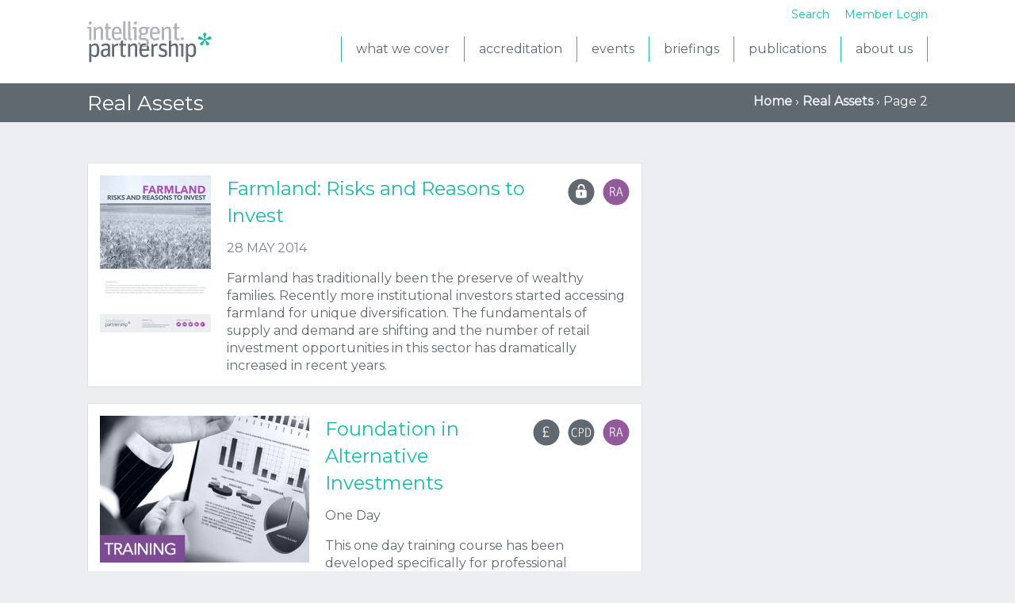

--- FILE ---
content_type: text/html; charset=UTF-8
request_url: https://intelligent-partnership.com/research-type/real-asset-investments/page/2/
body_size: 17876
content:
<!DOCTYPE html>
<html class="no-js" lang="en-US" prefix="og: http://ogp.me/ns#">
<head>
  <meta charset="utf-8">
  <meta http-equiv="X-UA-Compatible" content="IE=edge">
  <title>Alternative Investments</title>
  <meta name="viewport" content="width=device-width, initial-scale=1">
  <meta name="google-site-verification" content="r2tBni7jXh46F1xuGNgd5QIIhXqmMNNVugfE7L5g5d0"/>

  
<!-- This site is optimized with the Yoast SEO plugin v9.4 - https://yoast.com/wordpress/plugins/seo/ -->
<link rel="canonical" href="https://intelligent-partnership.com/research-type/real-asset-investments/page/2/"/>
<link rel="prev" href="https://intelligent-partnership.com/research-type/real-asset-investments/"/>
<link rel="next" href="https://intelligent-partnership.com/research-type/real-asset-investments/page/3/"/>
<meta property="og:locale" content="en_US"/>
<meta property="og:type" content="object"/>
<meta property="og:title" content="Alternative Investments"/>
<meta property="og:url" content="https://intelligent-partnership.com/research-type/real-asset-investments/"/>
<meta property="og:site_name" content="Intelligent Partnership"/>
<script type='application/ld+json'>{"@context":"https://schema.org","@type":"BreadcrumbList","itemListElement":[{"@type":"ListItem","position":1,"item":{"@id":"https://intelligent-partnership.com/","name":"Home"}},{"@type":"ListItem","position":2,"item":{"@id":"https://intelligent-partnership.com/research-type/real-asset-investments/","name":"Real Assets"}}]}</script>
<!-- / Yoast SEO plugin. -->

<link rel='dns-prefetch' href='//ajax.googleapis.com'/>
<link rel='dns-prefetch' href='//s.w.org'/>
		<script type="text/javascript">window._wpemojiSettings={"baseUrl":"https:\/\/s.w.org\/images\/core\/emoji\/11\/72x72\/","ext":".png","svgUrl":"https:\/\/s.w.org\/images\/core\/emoji\/11\/svg\/","svgExt":".svg","source":{"concatemoji":"\/wp-includes\/js\/wp-emoji-release.min.js?ver=b80b02be799490924c21ed300b6d70d7"}};!function(e,a,t){var n,r,o,i=a.createElement("canvas"),p=i.getContext&&i.getContext("2d");function s(e,t){var a=String.fromCharCode;p.clearRect(0,0,i.width,i.height),p.fillText(a.apply(this,e),0,0);e=i.toDataURL();return p.clearRect(0,0,i.width,i.height),p.fillText(a.apply(this,t),0,0),e===i.toDataURL()}function c(e){var t=a.createElement("script");t.src=e,t.defer=t.type="text/javascript",a.getElementsByTagName("head")[0].appendChild(t)}for(o=Array("flag","emoji"),t.supports={everything:!0,everythingExceptFlag:!0},r=0;r<o.length;r++)t.supports[o[r]]=function(e){if(!p||!p.fillText)return!1;switch(p.textBaseline="top",p.font="600 32px Arial",e){case"flag":return s([55356,56826,55356,56819],[55356,56826,8203,55356,56819])?!1:!s([55356,57332,56128,56423,56128,56418,56128,56421,56128,56430,56128,56423,56128,56447],[55356,57332,8203,56128,56423,8203,56128,56418,8203,56128,56421,8203,56128,56430,8203,56128,56423,8203,56128,56447]);case"emoji":return!s([55358,56760,9792,65039],[55358,56760,8203,9792,65039])}return!1}(o[r]),t.supports.everything=t.supports.everything&&t.supports[o[r]],"flag"!==o[r]&&(t.supports.everythingExceptFlag=t.supports.everythingExceptFlag&&t.supports[o[r]]);t.supports.everythingExceptFlag=t.supports.everythingExceptFlag&&!t.supports.flag,t.DOMReady=!1,t.readyCallback=function(){t.DOMReady=!0},t.supports.everything||(n=function(){t.readyCallback()},a.addEventListener?(a.addEventListener("DOMContentLoaded",n,!1),e.addEventListener("load",n,!1)):(e.attachEvent("onload",n),a.attachEvent("onreadystatechange",function(){"complete"===a.readyState&&t.readyCallback()})),(n=t.source||{}).concatemoji?c(n.concatemoji):n.wpemoji&&n.twemoji&&(c(n.twemoji),c(n.wpemoji)))}(window,document,window._wpemojiSettings);</script>
		<style type="text/css">img.wp-smiley,img.emoji{display:inline!important;border:none!important;box-shadow:none!important;height:1em!important;width:1em!important;margin:0 .07em!important;vertical-align:-.1em!important;background:none!important;padding:0!important}</style>
<link rel="stylesheet" href="/plugins/paid-memberships-pro/css/A.frontend.css,qver=2.0.4.pagespeed.cf.4vFn--Gu5U.css" media="screen">
<link rel="stylesheet" href="/plugins/paid-memberships-pro/css/A.print.css,qver=2.0.4.pagespeed.cf.ovPjqu0NvG.css" media="print">
<link rel="stylesheet" href="/plugins/pmpro-register-helper,_css,_pmprorh_frontend.css,qver==b80b02be799490924c21ed300b6d70d7+woocommerce-smart-coupons,_assets,_css,_smart-coupon.min.css,qver==4.0.0+edwiser-bridge-sso,_public,_assets,_css,_sso-public-css.css,qver==1.4.2+edwiser-bridge,_public,_assets,_css,_font-awesome-4.4.0,_css,_font-awesome.min.css,qver==1.3.1+edwiser-bridge,_public,_assets,_css,_eb-public.css,qver==1.3.1+edwiser-bridge,_public,_assets,_css,_datatable.css,qver==1.3.1+edwiser-bridge,_admin,_assets,_css,_jquery-ui.css,qver==1.3.1+import-eventbrite-events,_assets,_css,_font-awesome.min.css,qver==1.7.9+import-eventbrite-events,_assets,_css,_import-eventbrite-events.css,qver==1.7.9+import-eventbrite-events,_assets,_css,_grid-style2.css,qver==1.7.9.pagespeed.cc.yGIy639-X7.css"/>









<link rel="stylesheet" href="/plugins/pmpro-register-helper/css/A.select2.min.css,qver=4.0.3.pagespeed.cf.lAsOVw1x_u.css" media="screen">
<link rel="stylesheet" href="/plugins/really-simple-twitter-feed-widget/extension/readygraph/assets/css/default-popup.css?ver=b80b02be799490924c21ed300b6d70d7">
<link rel="stylesheet" href="/plugins/wad,_public,_css,_wad-public.css,qver==0.1+wad,_public,_css,_tooltip.min.css,qver==0.1+woocommerce-integration,_public,_css,_bridge-woocommerce-public.css,qver==2.2.3+woocommerce,_assets,_css,_woocommerce-layout.css,qver==3.5.10.pagespeed.cc.pg8hOuEeyB.css"/>



<link rel="stylesheet" href="/plugins/woocommerce/assets/css/woocommerce-smallscreen.css?ver=3.5.10" media="only screen and (max-width: 768px)">
<link rel="stylesheet" href="/plugins/woocommerce/assets/css/woocommerce.css?ver=3.5.10">
<style id='woocommerce-inline-inline-css' type='text/css'>.woocommerce form .form-row .required{visibility:visible}</style>
<link rel="stylesheet" href="/plugins/wp-carousel-free,_public,_css,_slick.min.css,qver==2.1.19+wp-carousel-free,_public,_css,_font-awesome.min.css,qver==2.1.19+wp-carousel-free,_public,_css,_wp-carousel-free-public.min.css,qver==2.1.19+wp-responsive-recent-post-slider,_assets,_css,_slick.css,qver==3.4+wp-responsive-recent-post-slider,_assets,_css,_recent-post-style.css,qver==3.4.pagespeed.cc.iR759hTPEx.css"/>




<link rel="stylesheet" href="/assets/css/main.min.css,qver==19ef5fcbd37519d12321321358+hacks.css,qver==19ef5fcbd37519d12321321358.pagespeed.cc.HsoxYxdVVd.css"/>

<script type='text/javascript' src='//ajax.googleapis.com/ajax/libs/jquery/1.11.0/jquery.min.js'></script>
<script type='text/javascript'>//<![CDATA[
var _zxcvbnSettings={"src":"https:\/\/intelligent-partnership.com\/wp-includes\/js\/zxcvbn.min.js"};
//]]></script>
<script>window.jQuery||document.write('<script src="https://intelligent-partnership.com/assets/js/vendor/jquery-1.11.0.min.js"><\/script>')</script>
<script type='text/javascript' src='/wp-includes/js/zxcvbn-async.min.js?ver=1.0'></script>
<script src="/plugins,_edwiser-bridge-sso,_public,_assets,_js,_sso-public-js.js,qver==1.4.2+wp-includes,_js,_jquery,_ui,_core.min.js,qver==1.11.4+wp-includes,_js,_jquery,_ui,_widget.min.js,qver==1.11.4+wp-includes,_js,_jquery,_ui,_mouse.min.js,qver==1.11.4+wp-includes,_js,_jquery,_ui,_resizable.min.js,qver==1.11.4+wp-includes,_js,_jquery,_ui,_draggable.min.js,qver==1.11.4+wp-includes,_js,_jquery,_ui,_button.min.js,qver==1.11.4+wp-includes,_js,_jquery,_ui,_position.min.js,qver==1.11.4+wp-includes,_js,_jquery,_ui,_dialog.min.js,qver==1.11.4.pagespeed.jc.UIQC4GF82P.js"></script><script>eval(mod_pagespeed_43QI6mtdqn);</script>
<script>eval(mod_pagespeed_Dk2M868_qS);</script>
<script>eval(mod_pagespeed_kTL1ZJM98_);</script>
<script>eval(mod_pagespeed_NR9rwuvef1);</script>
<script>eval(mod_pagespeed_pwwjxKtLjk);</script>
<script>eval(mod_pagespeed_OmiKTynRkc);</script>
<script>eval(mod_pagespeed_o8WZBwvDDi);</script>
<script>eval(mod_pagespeed_BaeQKFX3LB);</script>
<script>eval(mod_pagespeed_fL3bOZlWrD);</script>
<script type='text/javascript'>//<![CDATA[
var eb_public_js_object={"ajaxurl":"https:\/\/intelligent-partnership.com\/wp-admin\/admin-ajax.php","nonce":"d45ca0b853","msg_val_fn":"The field 'First Name' cannot be left blank","msg_val_ln":"The field 'Last Name' cannot be left blank","msg_val_mail":"The field 'Email' cannot be left blank","msg_ordr_pro_err":"Problems in processing your order, Please try later.","msg_processing":"Processing...","access_course":"Access Course"};var ebDataTable={"search":"Search:","sEmptyTable":"No data available in table","sLoadingRecords":"Loading...","sSearch":"Search","sZeroRecords":"No matching records found","sProcessing":"Processing...","sInfo":"Showing _START_ to _END_ of _TOTAL_ entries","sInfoEmpty":"Showing 0 to 0 of 0 entries","sInfoFiltered":"filtered from _MAX_ total entries","sInfoPostFix":"","sInfoThousands":",","sLengthMenu":"Show _MENU_ entries","sFirst":"First","sLast":"Last","sNext":"Next","sPrevious":"Previous","sSortAscending":": activate to sort column ascending","sSortDescending":": activate to sort column descending"};
//]]></script>
<script src="/plugins/edwiser-bridge/public/assets/js/eb-public.js,qver==1.3.1+jquery-blockui-min.js,qver==1.3.1.pagespeed.jc.QPK70RLAO5.js"></script><script>eval(mod_pagespeed_Yqok85zzde);</script>
<script>eval(mod_pagespeed_WmlpTWqjpV);</script>
<script src="/plugins/edwiser-bridge,_public,_assets,_js,_datatable.js,qver==1.3.1+wad,_public,_js,_wad-public.js,qver==0.1+wad,_public,_js,_tooltip.min.js,qver==0.1.pagespeed.jc.oTw_Z2LZ_X.js"></script><script>eval(mod_pagespeed_rclRTwPzIo);</script>
<script>eval(mod_pagespeed_Cv_zP0dTta);</script>
<script>eval(mod_pagespeed_F08iej2bpK);</script>
<script type='text/javascript'>//<![CDATA[
var wiPublic={"myCoursesUrl":"https:\/\/intelligent-partnership.com\/eb-courses\/","cancel":"Cancel","resume":"Resume"};
//]]></script>
<script src="/plugins,_woocommerce-integration,_public,_js,_bridge-woocommerce-public.js,qver==2.2.3+assets,_js,_vendor,_modernizr-2.7.0.min.js.pagespeed.jc.4cithG0CKD.js"></script><script>eval(mod_pagespeed_Tcz6vrX3ka);</script>
<script>eval(mod_pagespeed_dAYIqbDLby);</script>
<link rel='https://api.w.org/' href='https://intelligent-partnership.com/wp-json/'/>

		<!-- GA Google Analytics @ https://m0n.co/ga -->
		<script type="text/javascript">var _gaq=_gaq||[];_gaq.push(['_setAccount','UA-3826367-38']);_gaq.push(['_trackPageview']);(function(){var ga=document.createElement('script');ga.type='text/javascript';ga.async=true;ga.src=('https:'==document.location.protocol?'https://ssl':'http://www')+'.google-analytics.com/ga.js';var s=document.getElementsByTagName('script')[0];s.parentNode.insertBefore(ga,s);})();</script>

	<script>var coopaajaxurl='https://intelligent-partnership.com/wp-admin/admin-ajax.php'</script><script type="text/javascript">(function(url){if(/(?:Chrome\/26\.0\.1410\.63 Safari\/537\.31|WordfenceTestMonBot)/.test(navigator.userAgent)){return;}var addEvent=function(evt,handler){if(window.addEventListener){document.addEventListener(evt,handler,false);}else if(window.attachEvent){document.attachEvent('on'+evt,handler);}};var removeEvent=function(evt,handler){if(window.removeEventListener){document.removeEventListener(evt,handler,false);}else if(window.detachEvent){document.detachEvent('on'+evt,handler);}};var evts='contextmenu dblclick drag dragend dragenter dragleave dragover dragstart drop keydown keypress keyup mousedown mousemove mouseout mouseover mouseup mousewheel scroll'.split(' ');var logHuman=function(){if(window.wfLogHumanRan){return;}window.wfLogHumanRan=true;var wfscr=document.createElement('script');wfscr.type='text/javascript';wfscr.async=true;wfscr.src=url+'&r='+Math.random();(document.getElementsByTagName('head')[0]||document.getElementsByTagName('body')[0]).appendChild(wfscr);for(var i=0;i<evts.length;i++){removeEvent(evts[i],logHuman);}};for(var i=0;i<evts.length;i++){addEvent(evts[i],logHuman);}})('//intelligent-partnership.com/?wordfence_lh=1&hid=979C280CA1B433CE42A1990E671A15C8');</script>	<noscript><style>.woocommerce-product-gallery{opacity:1!important}</style></noscript>
			<style type="text/css" id="wp-custom-css">.woocommerce a.button.alt{background-color:#1abcad}.woocommerce a.button.alt a:hover{background-color:#000}</style>
	  <link rel="stylesheet" href="//brick.a.ssl.fastly.net/Open+Sans:300,300i,400,700,400i,700i">
  <link rel="alternate" type="application/rss+xml" title="Intelligent Partnership Feed" href="https://intelligent-partnership.com/feed/">
</head>
<body class="archive paged tax-research-type term-real-asset-investments term-893 paged-2 woocommerce-no-js sidebar-on non_member">

	<!--[if lt IE 8]>
	<div class="alert alert-warning">
		You are using an <strong>outdated</strong> browser. Please <a href="http://browsehappy.com/">upgrade your browser</a> to improve your experience.	</div>
	<![endif]-->

	<div id="outer-wrap">
  <div id="inner-wrap">
    <header class="banner container" role="banner">
      <div class="row">
        <div class="col-lg-12">
          <a href="#" class="toggle-nav open-nav"><span></span> menu</a>
          <a class="brand" href="https://intelligent-partnership.com/">Intelligent Partnership</a>
          <a class="sign-up" href="/register/">sign up</a>
          <div class="offscreen-menu">
            <nav class="nav-main" role="navigation">
              <a href="#" class="toggle-nav close-nav"><span></span>close</a>
              <ul id="menu-main" class="nav nav-pills"><li class="menu-item menu-item-type-post_type menu-item-object-page menu-item-7332"><a href="https://intelligent-partnership.com/investment-sectors/">what we cover</a></li>
<li class="menu-item menu-item-type-custom menu-item-object-custom menu-item-38159"><a href="https://accreditation.intelligent-partnership.com/">accreditation</a></li>
<li class="menu-item menu-item-type-custom menu-item-object-custom menu-item-39192"><a href="https://www.eventbrite.com/o/intelligent-partnership-4587484165#events">events</a></li>
<li class="menu-item menu-item-type-post_type menu-item-object-page menu-item-28095"><a href="https://intelligent-partnership.com/investment-briefing-sign-up/">briefings</a></li>
<li class="menu-item menu-item-type-taxonomy menu-item-object-research-format menu-item-has-children menu-item-27737"><a href="https://intelligent-partnership.com/research-format/publications/">Publications</a>
<ul class="sub-menu">
	<li class="menu-item menu-item-type-taxonomy menu-item-object-research-format menu-item-38545"><a href="https://intelligent-partnership.com/research-format/publications/">Publications</a></li>
	<li class="menu-item menu-item-type-taxonomy menu-item-object-research-format menu-item-39189"><a href="https://intelligent-partnership.com/research-format/video/">Videos</a></li>
</ul>
</li>
<li class="menu-item menu-item-type-post_type menu-item-object-page menu-item-has-children menu-item-7333"><a href="https://intelligent-partnership.com/about/">About us</a>
<ul class="sub-menu">
	<li class="menu-item menu-item-type-post_type menu-item-object-page menu-item-7361"><a href="https://intelligent-partnership.com/about/team/">Our team</a></li>
	<li class="menu-item menu-item-type-post_type menu-item-object-page menu-item-7362"><a href="https://intelligent-partnership.com/about/our-values/">Our values</a></li>
	<li class="menu-item menu-item-type-post_type menu-item-object-page menu-item-7359"><a href="https://intelligent-partnership.com/about/associations/">Associations</a></li>
	<li class="menu-item menu-item-type-post_type menu-item-object-page menu-item-7335"><a href="https://intelligent-partnership.com/contact/">Contact us</a></li>
</ul>
</li>
</ul>            </nav> 
            <nav class="nav-top" role="navigation">
                  <form id="search-form" action="https://intelligent-partnership.com/" method="get">
      <input id="s" type="text" name="s" placeholder="Search &hellip;">
      <input id="search-submit" type="submit" name="search-submit" value="Search">
    </form>
    <a href="https://intelligent-partnership.com/members-login/" data-destination="https://intelligent-partnership.com/research-hub/" id="login-submit" name="login-submit">Member Login</a>
              </nav>
          </div>
        </div>
      </div>
    </header>
		<div class="wrap container" role="document">
	<div class="content">
			<div class="page-header">
		  <h1>
	    Real Assets	  </h1>
		<div class='breadcrumbs'><span><span><a href="https://intelligent-partnership.com/">Home</a> › <span><a href="https://intelligent-partnership.com/research-type/real-asset-investments/">Real Assets</a> › <span class="breadcrumb_last">Page 2</span></span></span></span></div>	</div>
												<div class="content-block--container lightgrey">		<div class="content-block">										<main class="main " role="main">
			
      
<article class="free post-9307 research_hub type-research_hub status-publish has-post-thumbnail hentry research-type-real-asset-investments research-format-article pmpro-level-required pmpro-level-1 pmpro-level-2 pmpro-level-3 pmpro-no-access">

	<div class="article--image">
										<a href="https://intelligent-partnership.com/research-hub/9307/" title="Farmland: Risks and Reasons to Invest">
									<img src="https://intelligent-partnership.com/wp-content/uploads/2014/08/Farmland-article-thumbnail-1.png" alt="Farmland: Risks and Reasons to Invest">
							</a>
			</div>
	<div class="article-main">
		<header class="article--header">
	    <h2 class="entry-title">
	    		    						<span class="research_type real-asset-investments" data-tooltip="Real Assets" data-tooltip-direction="right">
						Real Assets					</span>
		    			    		    		    				<span class="members_only" data-tooltip="Members Only" data-tooltip-direction="right">
					Members Only
				</span>
		    		    <a href="/research-hub/9307/">Farmland: Risks and Reasons to Invest</a>
		</h2>
	    <p class="meta">
	    					<span class="published-date">
				    28 May 2014				</span>
	    		    	<!--
		    			    <span class="byline author vcard">
				    <a href="https://intelligent-partnership.com/author/samanthaintelligent-partnerships-com/" rel="author" class="fn">
					    Samantha Goins				    </a>
			    </span>
		    -->
		    		    	    </p>

	  </header>
	  <div class="entry-summary">
	    
		<div class="research-hub-detail">
			<ul class="research-hub-menu">
				<li class="research-hub-menu--item active">
					<!--<h4 class="research-hub-item--header">Overview</h4>-->
					<div class="research-hub-item--body__text"><p>Farmland has traditionally been the preserve of wealthy families. Recently more institutional investors started accessing farmland for unique diversification. The fundamentals of supply and demand are shifting and the number of retail investment opportunities in this sector has dramatically increased in recent years.</p>
</div>
				</li>
				<!--
									<li class="research-hub-menu--item 0">
						
			<h4 class="research-hub-item--header">
											Contents										</h4>
							<div class="research-hub-item--body__text">
					<p>• Market Overview<br />
• Investment Benefits<br />
• Considerations<br />
• Accessing Farmland Investments<br />
• Conclusions</p>
				</div>
			
								</li>
								-->
			</ul>
		</div>

	  </div>
	</div>
</article>
      
<article class="paid post-8569 research_hub type-research_hub status-publish has-post-thumbnail hentry research-type-real-asset-investments research-format-training pmpro-level-required pmpro-level-2 pmpro-level-3 pmpro-no-access">

	<div class="article--image">
										<a href="https://intelligent-partnership.com/research-hub/foundation-alternative-investments/" title="Foundation in Alternative Investments">
									<img src="https://intelligent-partnership.com/wp-content/uploads/2014/05/xfoundation-in-alt-investments-training-264x185.jpg.pagespeed.ic.NvmQq9xMLj.webp" alt="Foundation in Alternative Investments">
							</a>
			</div>
	<div class="article-main">
		<header class="article--header">
	    <h2 class="entry-title">
	    		    						<span class="research_type real-asset-investments" data-tooltip="Real Assets" data-tooltip-direction="right">
						Real Assets					</span>
		    			    		    				<span class="cpd_accredited" data-tooltip="CPD Accredited" data-tooltip-direction="right">
					CPD Accredited
				</span>
		    		    				<span class="paid_only" data-tooltip="Paid Members Only" data-tooltip-direction="right">
					Paid Members Only
				</span>
					    <a href="/research-hub/foundation-alternative-investments/">Foundation in Alternative Investments</a>
		</h2>
	    <p class="meta">
	    		    	<!--
		    			    <span class="byline author vcard">
				    <a href="https://intelligent-partnership.com/author/daniel-2/" rel="author" class="fn">
					    Daniel Kiernan				    </a>
			    </span>
		    -->
		    		    			    <span class="duration">
					    One Day
			    </span>
		    	    </p>

	  </header>
	  <div class="entry-summary">
	    
		<div class="research-hub-detail">
			<ul class="research-hub-menu">
				<li class="research-hub-menu--item active">
					<!--<h4 class="research-hub-item--header">Overview</h4>-->
					<div class="research-hub-item--body__text"><p>This one day training course has been developed specifically for professional intermediaries wanting to develop their knowledge and understanding of alternative investments. Participants will gain a deep insight into the role of alternative investments, how to access them and why they can be essential for clients.</p>
</div>
				</li>
				<!--
									<li class="research-hub-menu--item 0">
						
			<h4 class="research-hub-item--header">
											Learning Outcomes										</h4>
							<div class="research-hub-item--body__text">
					<ul>
<li>Benefits of Alternatives</li>
<li>Risks of Alternatives</li>
<li>Drivers of Alternatives</li>
<li>Overview of Alternative Sectors</li>
<li>Adding Alternatives to your Business</li>
</ul>
				</div>
			
								</li>
								-->
			</ul>
		</div>

	  </div>
	</div>
</article>
      
<article class="paid post-7850 research_hub type-research_hub status-publish hentry research-type-real-asset-investments research-format-training pmpro-level-required pmpro-level-2 pmpro-level-3 pmpro-no-access">

	<div class="article--image">
					</div>
	<div class="article-main">
		<header class="article--header">
	    <h2 class="entry-title">
	    		    						<span class="research_type real-asset-investments" data-tooltip="Real Assets" data-tooltip-direction="right">
						Real Assets					</span>
		    			    		    		    				<span class="paid_only" data-tooltip="Paid Members Only" data-tooltip-direction="right">
					Paid Members Only
				</span>
					    <a href="/research-hub/gold-outlook-2014/">Gold Outlook 2014</a>
		</h2>
	    <p class="meta">
	    		    	<!--
		    			    <span class="byline author vcard">
				    <a href="https://intelligent-partnership.com/author/daniel-2/" rel="author" class="fn">
					    Daniel Kiernan				    </a>
			    </span>
		    -->
		    		    			    <span class="duration">
					    30 minutes
			    </span>
		    	    </p>

	  </header>
	  <div class="entry-summary">
	    
		<div class="research-hub-detail">
			<ul class="research-hub-menu">
				<li class="research-hub-menu--item active">
					<!--<h4 class="research-hub-item--header">Overview</h4>-->
					<div class="research-hub-item--body__text"><p>This session looks at the outlook for gold in 2014, as well as looking back over its performance in 2013. Daniel Kiernan also gives his 5 key considerations that you should be sharing with your clients.</p>
</div>
				</li>
				<!--
									<li class="research-hub-menu--item 0">
						
			<h4 class="research-hub-item--header">
											Learning Outcomes										</h4>
							<div class="research-hub-item--body__text">
					<ul>
<li>A look at gold&#8217;s performance in 2013</li>
<li>What is the outlook for gold in 2014?</li>
<li>5 key considerations to share with your clients</li>
</ul>
				</div>
			
								</li>
								-->
			</ul>
		</div>

	  </div>
	</div>
</article>
      
<article class="unlocked post-6993 research_hub type-research_hub status-publish has-post-thumbnail hentry research-type-real-asset-investments research-format-publications pmpro-has-access">

	<div class="article--image">
										<a href="https://intelligent-partnership.com/research-hub/air-forestry-2014/" title="Forestry Report 2014">
									<img src="https://intelligent-partnership.com/wp-content/uploads/2014/01/Forestry-Thumbnail-140x198.png" alt="Forestry Report 2014">
							</a>
			</div>
	<div class="article-main">
		<header class="article--header">
	    <h2 class="entry-title">
	    		    						<span class="research_type real-asset-investments" data-tooltip="Real Assets" data-tooltip-direction="right">
						Real Assets					</span>
		    			    		    				<span class="cpd_accredited" data-tooltip="CPD Accredited" data-tooltip-direction="right">
					CPD Accredited
				</span>
		    		    		    <a href="/research-hub/air-forestry-2014/">Forestry Report 2014</a>
		</h2>
	    <p class="meta">
	    		    	<!--
		    			    <span class="byline author vcard">
				    <a href="https://intelligent-partnership.com/author/georgina-2-2-2-2-2/" rel="author" class="fn">
					    Georgina Stockley				    </a>
			    </span>
		    -->
		    			    <!--<span class="price">
					    £195
			    </span>-->
		    		    	    </p>

	  </header>
	  <div class="entry-summary">
	    
		<div class="research-hub-detail">
			<ul class="research-hub-menu">
				<li class="research-hub-menu--item active">
					<!--<h4 class="research-hub-item--header">Overview</h4>-->
					<div class="research-hub-item--body__text"><p><span style="color: #606870;">Forestry is one of the most established alternative investment sectors and has long been favoured by the wealthy as a tangible long-term store of wealth. This report looks at the forestry sector from a retail investor’s point of view. The report includes detailed analysis of recent trends and developments in the sector, whilst considering the pitfalls to be aware of when considering this asset class and the opportunities that are available.</span></p>
</div>
				</li>
				<!--
									<li class="research-hub-menu--item 0">
						
			<h4 class="research-hub-item--header">
											Learning Outcomes										</h4>
							<div class="research-hub-item--body__text">
					<ul>
<li>Understanding the background and investment case for forestry</li>
<li>Who has been investing and where investment has been going</li>
<li>Investment structures and the regulation surrounding promotion, sale and protections</li>
<li>Some of the main points to consider when undertaking research and due diligence</li>
<li>A survey and detailed analysis of some of the largest investment providers</li>
<li>Findings and analysis of the retail investment opportunities available in the sector</li>
</ul>
				</div>
			
								</li>
									<li class="research-hub-menu--item">
						
			<h4 class="research-hub-item--header">
											Recommendations										</h4>
							<div class="research-hub-item--body__text">
					<p><em>&#8220;Every professional and responsible investor who is interested in alternative investments like forestry should read this report. Forestry is a promising asset class when managed sustainably. However the forestry investment market, especially in Europe, is still in an initial phase and not transparent. This report clearly points out the highly involved risks, and gives advice on how to establish investment criteria in order to rank the investment opportunities. For interested  investors this report can be used as a starting point to explore this emerging market.&#8221; </em>&#8211; <strong>Alexander Watson, CEO of Open Forests</strong></p>
				</div>
			
								</li>
									<li class="research-hub-menu--item">
						
			<h4 class="research-hub-item--header">
											Sample Pages										</h4>
							<div class="research-hub-item--body__gallery">
									<a class="research-hub-item--body__gallery-image" rel="group-3-6993" href="https://intelligent-partnership.com/wp-content/uploads/2014/04/peak7.jpg">
						<img src="https://intelligent-partnership.com/wp-content/uploads/2014/04/peak7-115x62.jpg" alt="peak7">
					</a>
									<a class="research-hub-item--body__gallery-image" rel="group-3-6993" href="https://intelligent-partnership.com/wp-content/uploads/2014/04/peak6.jpg">
						<img src="https://intelligent-partnership.com/wp-content/uploads/2014/04/peak6-115x62.jpg" alt="peak6">
					</a>
									<a class="research-hub-item--body__gallery-image" rel="group-3-6993" href="https://intelligent-partnership.com/wp-content/uploads/2014/04/peak2.jpg">
						<img src="https://intelligent-partnership.com/wp-content/uploads/2014/04/peak2-115x62.jpg" alt="peak2">
					</a>
									<a class="research-hub-item--body__gallery-image" rel="group-3-6993" href="https://intelligent-partnership.com/wp-content/uploads/2014/04/peak4.jpg">
						<img src="https://intelligent-partnership.com/wp-content/uploads/2014/04/peak4-115x62.jpg" alt="peak4">
					</a>
								</div>
			
								</li>
									<li class="research-hub-menu--item">
						
			<h4 class="research-hub-item--header external_link internal_report">
							<a
					href="https://intelligent-partnership.com/forestry-register-read-report/"
					title="Access Report" data-destination=aHR0cHM6Ly9pbnRlbGxpZ2VudC1wYXJ0bmVyc2hpcC5jb20vQWlSL3JlcG9ydHMvZm9yZXN0cnktMjAxNC8=>Access Report </a>
						</h4>
			
								</li>
								-->
			</ul>
		</div>

	  </div>
	</div>
</article>
      
<article class="free post-7856 research_hub type-research_hub status-publish hentry research-type-real-asset-investments research-format-article pmpro-level-required pmpro-level-1 pmpro-level-2 pmpro-level-3 pmpro-no-access">

	<div class="article--image">
										<a href="https://intelligent-partnership.com/research-hub/silver-risks-reasons-invest/" title="Silver: Risks and Reasons to Invest">
									<img src="https://intelligent-partnership.com/wp-content/uploads/2014/05/Silver-article-thumbnail.png" alt="Silver: Risks and Reasons to Invest">
							</a>
			</div>
	<div class="article-main">
		<header class="article--header">
	    <h2 class="entry-title">
	    		    						<span class="research_type real-asset-investments" data-tooltip="Real Assets" data-tooltip-direction="right">
						Real Assets					</span>
		    			    		    				<span class="cpd_accredited" data-tooltip="CPD Accredited" data-tooltip-direction="right">
					CPD Accredited
				</span>
		    		    				<span class="members_only" data-tooltip="Members Only" data-tooltip-direction="right">
					Members Only
				</span>
		    		    <a href="/research-hub/silver-risks-reasons-invest/">Silver: Risks and Reasons to Invest</a>
		</h2>
	    <p class="meta">
	    					<span class="published-date">
				    7 Mar 2014				</span>
	    		    	<!--
		    			    <span class="byline author vcard">
				    <a href="https://intelligent-partnership.com/author/luke-2-2-2-2-2/" rel="author" class="fn">
					    Luke Jackson				    </a>
			    </span>
		    -->
		    		    	    </p>

	  </header>
	  <div class="entry-summary">
	    
		<div class="research-hub-detail">
			<ul class="research-hub-menu">
				<li class="research-hub-menu--item active">
					<!--<h4 class="research-hub-item--header">Overview</h4>-->
					<div class="research-hub-item--body__text"><p>Precious Metals have long been viewed as safe haven assets, providing balance to investment portfolios. Obviously gold is already established as a common retail investment, but silver is now in focus. With its many industrial uses, silver can outperform when economies return to growth as well as providing essential hedging in downturns.</p>
</div>
				</li>
				<!--
									<li class="research-hub-menu--item 0">
						
			<h4 class="research-hub-item--header">
											Content										</h4>
							<div class="research-hub-item--body__text">
					<ul>
<li>Reasons Why (to invest in silver)</li>
<li>Short Supply &#8211; Rising Demand</li>
<li>Investment Benefits</li>
<li>Considerations</li>
<li>Accessing Silver</li>
</ul>
				</div>
			
								</li>
								-->
			</ul>
		</div>

	  </div>
	</div>
</article>
      
<article class="free post-7842 research_hub type-research_hub status-publish hentry research-type-real-asset-investments research-format-article pmpro-level-required pmpro-level-1 pmpro-level-2 pmpro-level-3 pmpro-no-access">

	<div class="article--image">
					</div>
	<div class="article-main">
		<header class="article--header">
	    <h2 class="entry-title">
	    		    						<span class="research_type real-asset-investments" data-tooltip="Real Assets" data-tooltip-direction="right">
						Real Assets					</span>
		    			    		    				<span class="cpd_accredited" data-tooltip="CPD Accredited" data-tooltip-direction="right">
					CPD Accredited
				</span>
		    		    				<span class="members_only" data-tooltip="Members Only" data-tooltip-direction="right">
					Members Only
				</span>
		    		    <a href="/research-hub/fca-vs-capital-alternatives-detailed-summary/">FCA vs. Capital Alternatives: A Detailed Summary</a>
		</h2>
	    <p class="meta">
	    					<span class="published-date">
				    25 Feb 2014				</span>
	    		    	<!--
		    			    <span class="byline author vcard">
				    <a href="https://intelligent-partnership.com/author/lisadiligentconsultants-com-2/" rel="author" class="fn">
					    Lisa Best				    </a>
			    </span>
		    -->
		    		    	    </p>

	  </header>
	  <div class="entry-summary">
	    
		<div class="research-hub-detail">
			<ul class="research-hub-menu">
				<li class="research-hub-menu--item active">
					<!--<h4 class="research-hub-item--header">Overview</h4>-->
					<div class="research-hub-item--body__text"><p>In July 2013, the FCA issued proceedings against Capital Alternatives and 14 other parties alleging that two investment schemes, African Land and Reforestation Projects (known as Capital Carbon Credits), were operating illegally as collective investment schemes (CIS). Operating a CIS in the UK without authorisation is a criminal offence. Capital Alternatives argued that the schemes were direct purchases of property and therefore not collectives.</p>
</div>
				</li>
				<!--
									<li class="research-hub-menu--item 0">
						
			<h4 class="research-hub-item--header">
											Contents										</h4>
							<div class="research-hub-item--body__text">
					<ul>
<li>The Legal Framework</li>
<li>The Legal Arguments</li>
<li>Reliance on &#8220;Informal Guidance&#8221;</li>
<li>Interpretations of &#8220;Management as a Whole&#8221;</li>
<li>The Judges Findings</li>
<li>Alarming Facts &amp; Reactions</li>
<li>Potential Impacts</li>
</ul>
				</div>
			
								</li>
								-->
			</ul>
		</div>

	  </div>
	</div>
</article>
      
<article class="free post-7837 research_hub type-research_hub status-publish has-post-thumbnail hentry research-type-real-asset-investments research-format-article pmpro-level-required pmpro-level-1 pmpro-level-2 pmpro-level-3 pmpro-no-access">

	<div class="article--image">
										<a href="https://intelligent-partnership.com/research-hub/alternatives-focus-liquidity/" title="Alternatives: Focus on Liquidity">
									<img src="https://intelligent-partnership.com/wp-content/uploads/2014/05/Alternatives-Liquidity-article-thumbnail.png" alt="Alternatives: Focus on Liquidity">
							</a>
			</div>
	<div class="article-main">
		<header class="article--header">
	    <h2 class="entry-title">
	    		    						<span class="research_type real-asset-investments" data-tooltip="Real Assets" data-tooltip-direction="right">
						Real Assets					</span>
		    			    		    				<span class="cpd_accredited" data-tooltip="CPD Accredited" data-tooltip-direction="right">
					CPD Accredited
				</span>
		    		    				<span class="members_only" data-tooltip="Members Only" data-tooltip-direction="right">
					Members Only
				</span>
		    		    <a href="/research-hub/alternatives-focus-liquidity/">Alternatives: Focus on Liquidity</a>
		</h2>
	    <p class="meta">
	    					<span class="published-date">
				    17 Feb 2014				</span>
	    		    	<!--
		    			    <span class="byline author vcard">
				    <a href="https://intelligent-partnership.com/author/daniel-2/" rel="author" class="fn">
					    Daniel Kiernan				    </a>
			    </span>
		    -->
		    		    	    </p>

	  </header>
	  <div class="entry-summary">
	    
		<div class="research-hub-detail">
			<ul class="research-hub-menu">
				<li class="research-hub-menu--item active">
					<!--<h4 class="research-hub-item--header">Overview</h4>-->
					<div class="research-hub-item--body__text"><p>The Achilles heel of alternative investments has always been the lack of liquidity. Yes, they offer un-correlated returns, additional yield, higher returns and more excitement – but they often are risky and the lack of liquidity compounds that risk because it makes exiting the investment difficult. The benefits of liquidity are pretty obvious: you can buy and sell more easily, more frequently and more cheaply.</p>
</div>
				</li>
				<!--
									<li class="research-hub-menu--item 0">
						
			<h4 class="research-hub-item--header">
											Contents										</h4>
							<div class="research-hub-item--body__text">
					<ul>
<li>Benefits of Liquidity</li>
<li>Considerations</li>
<li>Liquidity in Practice</li>
<li>The Impact of Cash Drag</li>
<li>Private Wealth Management Platforms</li>
</ul>
				</div>
			
								</li>
								-->
			</ul>
		</div>

	  </div>
	</div>
</article>
      
<article class="paid post-8611 research_hub type-research_hub status-publish has-post-thumbnail hentry research-type-real-asset-investments research-format-training pmpro-level-required pmpro-level-2 pmpro-level-3 pmpro-no-access">

	<div class="article--image">
										<a href="https://intelligent-partnership.com/research-hub/risk-ruin-taking-sustainable-income-invested-assets/" title="Risk of Ruin?">
									<img src="https://intelligent-partnership.com/wp-content/uploads/2014/02/Risk-of-ruin-training-264x185.jpg" alt="Risk of Ruin?">
							</a>
			</div>
	<div class="article-main">
		<header class="article--header">
	    <h2 class="entry-title">
	    		    						<span class="research_type real-asset-investments" data-tooltip="Real Assets" data-tooltip-direction="right">
						Real Assets					</span>
		    			    		    				<span class="cpd_accredited" data-tooltip="CPD Accredited" data-tooltip-direction="right">
					CPD Accredited
				</span>
		    		    				<span class="paid_only" data-tooltip="Paid Members Only" data-tooltip-direction="right">
					Paid Members Only
				</span>
					    <a href="/research-hub/risk-ruin-taking-sustainable-income-invested-assets/">Risk of Ruin?</a>
		</h2>
	    <p class="meta">
	    		    	<!--
		    			    <span class="byline author vcard">
				    <a href="https://intelligent-partnership.com/author/daniel-2/" rel="author" class="fn">
					    Daniel Kiernan				    </a>
			    </span>
		    -->
		    		    			    <span class="duration">
					    30 minutes
			    </span>
		    	    </p>

	  </header>
	  <div class="entry-summary">
	    
		<div class="research-hub-detail">
			<ul class="research-hub-menu">
				<li class="research-hub-menu--item active">
					<!--<h4 class="research-hub-item--header">Overview</h4>-->
					<div class="research-hub-item--body__text"><p>This session looks at three strategies for withdrawing income from invested assets, and proposes one possible way of resolving the question &#8220;how much income is sustainable?&#8221;.</p>
</div>
				</li>
				<!--
									<li class="research-hub-menu--item 0">
						
			<h4 class="research-hub-item--header">
											Learning Outcomes										</h4>
							<div class="research-hub-item--body__text">
					<ul>
<li>The challenge with the natural income approach</li>
<li>The challenge with the target income approach</li>
<li>The sustainable spending dilemma</li>
</ul>
				</div>
			
								</li>
								-->
			</ul>
		</div>

	  </div>
	</div>
</article>
      
<article class="paid post-8608 research_hub type-research_hub status-publish has-post-thumbnail hentry research-type-real-asset-investments research-format-training pmpro-level-required pmpro-level-2 pmpro-level-3 pmpro-no-access">

	<div class="article--image">
										<a href="https://intelligent-partnership.com/research-hub/rise-fall-alternative-investments/" title="The Rise and Fall of Alternative Investments">
									<img src="https://intelligent-partnership.com/wp-content/uploads/2013/11/the-rise-and-fall-training-264x185.jpg" alt="The Rise and Fall of Alternative Investments">
							</a>
			</div>
	<div class="article-main">
		<header class="article--header">
	    <h2 class="entry-title">
	    		    						<span class="research_type real-asset-investments" data-tooltip="Real Assets" data-tooltip-direction="right">
						Real Assets					</span>
		    			    		    				<span class="cpd_accredited" data-tooltip="CPD Accredited" data-tooltip-direction="right">
					CPD Accredited
				</span>
		    		    				<span class="paid_only" data-tooltip="Paid Members Only" data-tooltip-direction="right">
					Paid Members Only
				</span>
					    <a href="/research-hub/rise-fall-alternative-investments/">The Rise and Fall of Alternative Investments</a>
		</h2>
	    <p class="meta">
	    		    	<!--
		    			    <span class="byline author vcard">
				    <a href="https://intelligent-partnership.com/author/daniel-2/" rel="author" class="fn">
					    Daniel Kiernan				    </a>
			    </span>
		    -->
		    		    			    <span class="duration">
					    30 minutes
			    </span>
		    	    </p>

	  </header>
	  <div class="entry-summary">
	    
		<div class="research-hub-detail">
			<ul class="research-hub-menu">
				<li class="research-hub-menu--item active">
					<!--<h4 class="research-hub-item--header">Overview</h4>-->
					<div class="research-hub-item--body__text"><p>Drawing on 5 years of experience in the alternative investment industry, this session outlines the role alternative investments can play in a portfolio and what kinds of clients might consider investing in alternatives.</p>
</div>
				</li>
				<!--
									<li class="research-hub-menu--item 0">
						
			<h4 class="research-hub-item--header">
											Learning Outcomes										</h4>
							<div class="research-hub-item--body__text">
					<ul>
<li>The benefits of alternative investments to consumes and advisers</li>
<li>The drivers behind growth in the alternative investment market</li>
<li>The pitfalls in the products, distribution and regulation of the market and how to avoid them</li>
</ul>
				</div>
			
								</li>
								-->
			</ul>
		</div>

	  </div>
	</div>
</article>
      
<article class="unlocked post-7105 research_hub type-research_hub status-publish has-post-thumbnail hentry research-type-real-asset-investments research-format-video pmpro-has-access">

	<div class="article--image">
							<a href="https://intelligent-partnership.com/research-hub/alternative-investment-summit-graeme-price/" title="Alternative Investment Summit: Graeme Price"><img width="264" height="168" src="https://intelligent-partnership.com/wp-content/uploads/2014/01/Graeme-Price-264x168.png" class="attachment-research-thumb-264 size-research-thumb-264 wp-post-image" alt="" srcset="https://intelligent-partnership.com/wp-content/uploads/2014/01/Graeme-Price-264x168.png 264w, https://intelligent-partnership.com/wp-content/uploads/2014/01/Graeme-Price-300x192.png 300w, https://intelligent-partnership.com/wp-content/uploads/2014/01/Graeme-Price-220x140.png 220w, https://intelligent-partnership.com/wp-content/uploads/2014/01/Graeme-Price-140x89.png 140w, https://intelligent-partnership.com/wp-content/uploads/2014/01/Graeme-Price.png 500w" sizes="(max-width: 264px) 100vw, 264px"></a>
			</div>
	<div class="article-main">
		<header class="article--header">
	    <h2 class="entry-title">
	    		    						<span class="research_type real-asset-investments" data-tooltip="Real Assets" data-tooltip-direction="right">
						Real Assets					</span>
		    			    		    		    		    <a href="/research-hub/alternative-investment-summit-graeme-price/">Alternative Investment Summit: Graeme Price</a>
		</h2>
	    <p class="meta">
	    					<span class="published-date">
				    27 Jan 2014				</span>
	    		    	<!--
		    			    <span class="byline author vcard">
				    <a href="https://intelligent-partnership.com/author/daniel-2/" rel="author" class="fn">
					    Daniel Kiernan				    </a>
			    </span>
		    -->
		    		    			    <span class="duration">
					    5 minutes
			    </span>
		    	    </p>

	  </header>
	  <div class="entry-summary">
	    
		<div class="research-hub-detail">
			<ul class="research-hub-menu">
				<li class="research-hub-menu--item active">
					<!--<h4 class="research-hub-item--header">Overview</h4>-->
					<div class="research-hub-item--body__text"><p>Graeme Price, Head of Strategic Partnership at UBS expands on his core &amp; satellite approach to investments, and how your IFA to client relationship is the most important thing.</p>
</div>
				</li>
				<!--
								-->
			</ul>
		</div>

	  </div>
	</div>
</article>
        <nav class="page-nav">
            <span>Page 2 of 6</span>

      <ul class='page-numbers'>
	<li><a class="prev page-numbers" href="/research-type/real-asset-investments/">← Previous</a></li>
	<li><a class='page-numbers' href='/research-type/real-asset-investments/'>1</a></li>
	<li><span aria-current='page' class='page-numbers current'>2</span></li>
	<li><a class='page-numbers' href='/research-type/real-asset-investments/page/3'>3</a></li>
	<li><a class='page-numbers' href='/research-type/real-asset-investments/page/4'>4</a></li>
	<li><span class="page-numbers dots">&hellip;</span></li>
	<li><a class='page-numbers' href='/research-type/real-asset-investments/page/6'>6</a></li>
	<li><a class="next page-numbers" href="/research-type/real-asset-investments/page/3">Next →</a></li>
</ul>
    </nav>
  						  			  <div class="hidden-registration-form">
			    			      		<div class="reg_login_form_holder   block form_164">
			<div class="registration_form_holder   block" style="">
								
                <div class='gf_browser_chrome gform_wrapper quick-registration_wrapper' id='gform_wrapper_164'><form method='post' enctype='multipart/form-data' id='gform_164' class='quick-registration' action='/research-type/real-asset-investments/page/2/'>
                        <div class='gform_body'><ul id='gform_fields_164' class='gform_fields top_label form_sublabel_below description_below'><li id='field_164_16' class='gfield lead-in-text gfield_html gfield_html_formatted gfield_no_follows_desc field_sublabel_below field_description_below gfield_visibility_visible'><h2>This content is locked; in order to access it you must first register with us. To register for FREE  simply enter your email address below.</h2></li><li id='field_164_5' class='gfield gf_left_half hidden gfield_contains_required field_sublabel_below field_description_below gfield_visibility_visible'><label class='gfield_label' for='input_164_5'>Email<span class='gfield_required'>*</span></label><div class='ginput_container ginput_container_email'>
                            <input name='input_5' id='input_164_5' type='text' value='' class='medium' tabindex='10' placeholder='Email address'/>
                        </div></li><li id='field_164_15' class='gfield gform_hidden field_sublabel_below field_description_below gfield_visibility_visible'><input name='input_15' id='input_164_15' type='hidden' class='gform_hidden' aria-invalid="false" value='https://intelligent-partnership.com/research-hub'/></li><li id='field_164_17' class='gfield gform_hidden field_sublabel_below field_description_below gfield_visibility_visible'><input name='input_17' id='input_164_17' type='hidden' class='gform_hidden' aria-invalid="false" value=''/></li><li id='field_164_18' class='gfield field_sublabel_below field_description_below gfield_visibility_'><label class='gfield_label' for='input_164_18'>CAPTCHA</label><div id='input_164_18' class='ginput_container ginput_recaptcha' data-sitekey='6LdFlw0UAAAAADlrZ2ulTAD4NhWNwKkrACyfxppj' data-theme='light'></div></li>
                            </ul></div>
        <div class='gform_footer top_label'> <input type='submit' id='gform_submit_button_164' class='gform_button button' value='Quick Register' tabindex='11' onclick='if(window["gf_submitting_164"]){return false;}  window["gf_submitting_164"]=true;  ' onkeypress='if( event.keyCode == 13 ){ if(window["gf_submitting_164"]){return false;} window["gf_submitting_164"]=true;  jQuery("#gform_164").trigger("submit",[true]); }'/> 
            <input type='hidden' class='gform_hidden' name='is_submit_164' value='1'/>
            <input type='hidden' class='gform_hidden' name='gform_submit' value='164'/>
            
            <input type='hidden' class='gform_hidden' name='gform_unique_id' value=''/>
            <input type='hidden' class='gform_hidden' name='state_164' value='WyJbXSIsIjZlNjhkYWUxMzFlODdiMmQ4MTM2MDRjNGE5NDVlNDE2Il0='/>
            <input type='hidden' class='gform_hidden' name='gform_target_page_number_164' id='gform_target_page_number_164' value='0'/>
            <input type='hidden' class='gform_hidden' name='gform_source_page_number_164' id='gform_source_page_number_164' value='1'/>
            <input type='hidden' name='gform_field_values' value='destination_link=https%3A%2F%2Fintelligent-partnership.com%2Fresearch-hub&amp;tracking_id='/>
            
        </div>
                        </form>
                        </div><script type='text/javascript'>if(typeof gf_global=='undefined')var gf_global={"gf_currency_config":{"name":"Pound Sterling","symbol_left":"&#163;","symbol_right":"","symbol_padding":" ","thousand_separator":",","decimal_separator":".","decimals":2},"base_url":"https:\/\/intelligent-partnership.com\/plugins\/gravityforms","number_formats":[],"spinnerUrl":"https:\/\/intelligent-partnership.com\/plugins\/gravityforms\/images\/spinner.gif"};jQuery(document).bind('gform_post_render',function(event,formId,currentPage){if(formId==164){if(typeof Placeholders!='undefined'){Placeholders.enable();}}});jQuery(document).bind('gform_post_conditional_logic',function(event,formId,fields,isInit){});</script><script type='text/javascript'>jQuery(document).ready(function(){jQuery(document).trigger('gform_post_render',[164,1])});</script>				<div class="registration_form_footer">
					<div class="form_privacy_policy">By clicking on Register you agree to our <a class="pxform-privacy_policy" href="/policy">privacy policy</a>.</div>
											<div class="form_alternative_actions">Existing member? <a href="#" class="view_login_form">Login here</a></div>
									</div>
			</div>
							<div class="login_form_holder   block  form_164" style="display:none;">
					<h3>This content is locked; in order to access it you must first log in.</h3>
					
		<form name="loginform" id="loginform" action="https://intelligent-partnership.com/wp-login.php" method="post">
			
			<p class="login-username">
				<label for="user_login">Email address</label>
				<input type="text" name="log" id="user_login" class="input" value="" size="20"/>
			</p>
			<p class="login-password">
				<label for="user_pass">Password</label>
				<input type="password" name="pwd" id="user_pass" class="input" value="" size="20"/>
			</p>
			
			<p class="login-remember"><label><input name="rememberme" type="checkbox" id="rememberme" value="forever"/> Remember Me</label></p>
			<p class="login-submit">
				<input type="submit" name="wp-submit" id="wp-submit" class="button button-primary" value="Log In"/>
				<input type="hidden" name="redirect_to" value="https://intelligent-partnership.com/research-hub"/>
			</p>
			
		</form>					
					<div class="login_form_footer">
													<div class="form_alternative_actions"><a href="#" class="view_quickreg_form">Create a new account</a> 
					<a href="/forgotten-password" class="forgotten_password">Forgotten Password?</a></div>
										</div>
				</div>
					</div>
					    			  </div>
					</main><!-- /.main -->
				<aside class="sidebar side" role="complementary">
			

	
		</aside><!-- /.sidebar -->
									</div>		</div> <!-- end .content-block--container -->						
				</div></div><!-- /.content -->
			<footer class="footer-content-info content-block--container" role="contentinfo">
			<div class="content-block">
				<section class="row-1">
				  	<div class="footer-widgets">
					    <section class="widget text-10 widget_text"><h4>An Indagate Group Company</h4>			<div class="textwidget"><p>Intelligent Partnership is an Indagate Group company incorporated in the United Kingdom with company registration no. 06442114 and with registered office address at Halford Chambers, 1-3 Halford Road, Richmond, London TW10 6AW.</p>
<p><img class="alignnone  wp-image-28840" src="[data-uri]" alt=""/></p>
</div>
		</section><section class="widget text-6 widget_text"><h4>About IP</h4>			<div class="textwidget"><p>Intelligent Partnership is not authorised or regulated by the Financial Conduct Authority and does not give advice, information or promote itself to individual retail investors.</p>
<p><a href="/indagate-group-privacy-policy/">Indagate Group Privacy Policy</a><br/>
<a href="/cookie-policy/">Cookie Policy</a></p>
</div>
		</section><section class="widget widget_roots_vcard-2 widget_roots_vcard"><h4>Contact Info</h4>    <p class="vcard">
      <a class="fn org url" href="https://intelligent-partnership.com/">Intelligent Partnership</a><br>
      <span class="adr">
        <span class="street-address">Halford Chambers, 1-3 Halford Road</span><br>
        <span class="locality">Richmond</span>,
        <span class="region">London</span>
        <span class="postal-code">TW10 6AW</span><br>
      </span>
      <span class="tel"><span class="value"></span></span><br>
      <a class="email" href="mailto:info@intelligent-partnership.com">info@intelligent-partnership.com</a>
    </p>
  </section>				  	</div>
				    <p>&copy; 2026 Intelligent Partnership</p>
			  
				</section>
			</div>
		</footer>
	</div>
</div>
		<!-- Memberships powered by Paid Memberships Pro v2.0.4.
 -->
		<script type="text/javascript" src="https://jd199.infusionsoft.com/app/webTracking/getTrackingCode?trackingId=80eb35fe5ba41f1b361e6851a5e9ce06"></script>	<script type="text/javascript">var c=document.body.className;c=c.replace(/woocommerce-no-js/,'woocommerce-js');document.body.className=c;</script>
			<script type="text/javascript">var gfRecaptchaPoller=setInterval(function(){if(!window.grecaptcha){return;}renderRecaptcha();clearInterval(gfRecaptchaPoller);},100);</script>

		<link rel="stylesheet" href="/plugins/gravityforms/css/formreset.min.css,qver==2.1.3+formsmain.min.css,qver==2.1.3+readyclass.min.css,qver==2.1.3+browsers.min.css,qver==2.1.3.pagespeed.cc.bUjZI0WyOP.css"/>



<script type='text/javascript'>//<![CDATA[
var pwsL10n={"unknown":"Password strength unknown","short":"Very weak","bad":"Weak","good":"Medium","strong":"Strong","mismatch":"Mismatch"};
//]]></script>
<script type='text/javascript' src='/wp-admin/js/password-strength-meter.min.js?ver=b80b02be799490924c21ed300b6d70d7'></script>
<script src="/plugins/pmpro-register-helper,_js,_select2.min.js,qver==4.0.3+woocommerce,_assets,_js,_jquery-blockui,_jquery.blockUI.min.js,qver==2.70.pagespeed.jc.oXLc1w1SQN.js"></script><script>eval(mod_pagespeed_FLm1STV$cQ);</script>
<script>eval(mod_pagespeed_4WNgmwyhZ7);</script>
<script type='text/javascript'>//<![CDATA[
var wc_add_to_cart_params={"ajax_url":"\/wp-admin\/admin-ajax.php","wc_ajax_url":"\/?wc-ajax=%%endpoint%%","i18n_view_cart":"View cart","cart_url":"https:\/\/intelligent-partnership.com\/online-course-cart\/","is_cart":"","cart_redirect_after_add":"no"};
//]]></script>
<script src="/plugins/woocommerce/assets/js/frontend,_add-to-cart.min.js,qver==3.5.10+js-cookie,_js.cookie.min.js,qver==2.1.4.pagespeed.jc.9E_R4WSUaO.js"></script><script>eval(mod_pagespeed_T7SFUna8xQ);</script>
<script>eval(mod_pagespeed_U99DUCEDq6);</script>
<script type='text/javascript'>//<![CDATA[
var woocommerce_params={"ajax_url":"\/wp-admin\/admin-ajax.php","wc_ajax_url":"\/?wc-ajax=%%endpoint%%"};
//]]></script>
<script type='text/javascript' src='/plugins/woocommerce/assets/js/frontend/woocommerce.min.js?ver=3.5.10'></script>
<script type='text/javascript'>//<![CDATA[
var wc_cart_fragments_params={"ajax_url":"\/wp-admin\/admin-ajax.php","wc_ajax_url":"\/?wc-ajax=%%endpoint%%","cart_hash_key":"wc_cart_hash_0f19080d5d8d8d1c1734f3e4b00cd21c","fragment_name":"wc_fragments_0f19080d5d8d8d1c1734f3e4b00cd21c"};
//]]></script>
<script src="/plugins,_woocommerce,_assets,_js,_frontend,_cart-fragments.min.js,qver==3.5.10+assets,_js,_mobile-menu.js,qver==1.pagespeed.jc.n6glB7kTeS.js"></script><script>eval(mod_pagespeed_82fX36McMY);</script>
<script>eval(mod_pagespeed_nIGvkE7rpO);</script>
<script type='text/javascript'>//<![CDATA[
var ajaxScript={"ajaxUrl":"https:\/\/intelligent-partnership.com\/wp-admin\/admin-ajax.php","nonce":"a35bc250d1"};
//]]></script>
<script src="/assets,_js,_scripts.min.js,qver==0fc6af96786d8f267c8686338a34ase+wp-includes,_js,_wp-embed.min.js,qver==b80b02be799490924c21ed300b6d70d7+assets,_js,_vendor,_jquery.fancybox.pack.js,qver==2.1.5+plugins,_gravityforms,_js,_jquery.json.min.js,qver==2.1.3+plugins,_gravityforms,_js,_gravityforms.min.js,qver==2.1.3+plugins,_gravityforms,_js,_placeholders.jquery.min.js,qver==2.1.3.pagespeed.jc.I8WoKdG8nx.js"></script><script>eval(mod_pagespeed_S$CCy8vqho);</script>
<script>eval(mod_pagespeed_N8sZM6Gm34);</script>
<script>eval(mod_pagespeed_QaVzv5LPYv);</script>
<script>eval(mod_pagespeed_nJrKea$s0b);</script>
<script>eval(mod_pagespeed_S4UPpWK_1W);</script>
<script>eval(mod_pagespeed_nowBvuqO_q);</script>
<script type='text/javascript' src='https://www.google.com/recaptcha/api.js?hl=en&#038;render=explicit&#038;ver=b80b02be799490924c21ed300b6d70d7'></script>
<script>(function(b,o,i,l,e,r){b.GoogleAnalyticsObject=l;b[l]||(b[l]=function(){(b[l].q=b[l].q||[]).push(arguments)});b[l].l=+new Date;e=o.createElement(i);r=o.getElementsByTagName(i)[0];e.src='//www.google-analytics.com/analytics.js';r.parentNode.insertBefore(e,r)}(window,document,'script','ga'));ga('create','UA-52525606-1');ga('send','pageview');</script>

<script type="text/javascript">piAId='857043';piCId='5178';piHostname='pi.pardot.com';(function(){function async_load(){var s=document.createElement('script');s.type='text/javascript';s.src=('https:'==document.location.protocol?'https://pi':'http://cdn')+'.pardot.com/pd.js';var c=document.getElementsByTagName('script')[0];c.parentNode.insertBefore(s,c);}if(window.attachEvent){window.attachEvent('onload',async_load);}else{window.addEventListener('load',async_load,false);}})();</script>
	<!-- /.wrap -->
	<script type="text/javascript">_linkedin_data_partner_id="275044";</script><script type="text/javascript">(function(){var s=document.getElementsByTagName("script")[0];var b=document.createElement("script");b.type="text/javascript";b.async=true;b.src="https://snap.licdn.com/li.lms-analytics/insight.min.js";s.parentNode.insertBefore(b,s);})();</script>
	<noscript>
	<img height="1" width="1" style="display:none;" alt="" src="https://dc.ads.linkedin.com/collect/?pid=275044&fmt=gif"/>
	</noscript>
</body>
</html>

<!--
Performance optimized by W3 Total Cache. Learn more: https://www.w3-edge.com/products/


Served from: intelligent-partnership.com @ 2026-01-30 13:01:48 by W3 Total Cache
-->

--- FILE ---
content_type: text/html; charset=utf-8
request_url: https://www.google.com/recaptcha/api2/anchor?ar=1&k=6LdFlw0UAAAAADlrZ2ulTAD4NhWNwKkrACyfxppj&co=aHR0cHM6Ly9pbnRlbGxpZ2VudC1wYXJ0bmVyc2hpcC5jb206NDQz&hl=en&v=N67nZn4AqZkNcbeMu4prBgzg&theme=light&size=normal&anchor-ms=20000&execute-ms=30000&cb=hkp9yaujytnr
body_size: 49505
content:
<!DOCTYPE HTML><html dir="ltr" lang="en"><head><meta http-equiv="Content-Type" content="text/html; charset=UTF-8">
<meta http-equiv="X-UA-Compatible" content="IE=edge">
<title>reCAPTCHA</title>
<style type="text/css">
/* cyrillic-ext */
@font-face {
  font-family: 'Roboto';
  font-style: normal;
  font-weight: 400;
  font-stretch: 100%;
  src: url(//fonts.gstatic.com/s/roboto/v48/KFO7CnqEu92Fr1ME7kSn66aGLdTylUAMa3GUBHMdazTgWw.woff2) format('woff2');
  unicode-range: U+0460-052F, U+1C80-1C8A, U+20B4, U+2DE0-2DFF, U+A640-A69F, U+FE2E-FE2F;
}
/* cyrillic */
@font-face {
  font-family: 'Roboto';
  font-style: normal;
  font-weight: 400;
  font-stretch: 100%;
  src: url(//fonts.gstatic.com/s/roboto/v48/KFO7CnqEu92Fr1ME7kSn66aGLdTylUAMa3iUBHMdazTgWw.woff2) format('woff2');
  unicode-range: U+0301, U+0400-045F, U+0490-0491, U+04B0-04B1, U+2116;
}
/* greek-ext */
@font-face {
  font-family: 'Roboto';
  font-style: normal;
  font-weight: 400;
  font-stretch: 100%;
  src: url(//fonts.gstatic.com/s/roboto/v48/KFO7CnqEu92Fr1ME7kSn66aGLdTylUAMa3CUBHMdazTgWw.woff2) format('woff2');
  unicode-range: U+1F00-1FFF;
}
/* greek */
@font-face {
  font-family: 'Roboto';
  font-style: normal;
  font-weight: 400;
  font-stretch: 100%;
  src: url(//fonts.gstatic.com/s/roboto/v48/KFO7CnqEu92Fr1ME7kSn66aGLdTylUAMa3-UBHMdazTgWw.woff2) format('woff2');
  unicode-range: U+0370-0377, U+037A-037F, U+0384-038A, U+038C, U+038E-03A1, U+03A3-03FF;
}
/* math */
@font-face {
  font-family: 'Roboto';
  font-style: normal;
  font-weight: 400;
  font-stretch: 100%;
  src: url(//fonts.gstatic.com/s/roboto/v48/KFO7CnqEu92Fr1ME7kSn66aGLdTylUAMawCUBHMdazTgWw.woff2) format('woff2');
  unicode-range: U+0302-0303, U+0305, U+0307-0308, U+0310, U+0312, U+0315, U+031A, U+0326-0327, U+032C, U+032F-0330, U+0332-0333, U+0338, U+033A, U+0346, U+034D, U+0391-03A1, U+03A3-03A9, U+03B1-03C9, U+03D1, U+03D5-03D6, U+03F0-03F1, U+03F4-03F5, U+2016-2017, U+2034-2038, U+203C, U+2040, U+2043, U+2047, U+2050, U+2057, U+205F, U+2070-2071, U+2074-208E, U+2090-209C, U+20D0-20DC, U+20E1, U+20E5-20EF, U+2100-2112, U+2114-2115, U+2117-2121, U+2123-214F, U+2190, U+2192, U+2194-21AE, U+21B0-21E5, U+21F1-21F2, U+21F4-2211, U+2213-2214, U+2216-22FF, U+2308-230B, U+2310, U+2319, U+231C-2321, U+2336-237A, U+237C, U+2395, U+239B-23B7, U+23D0, U+23DC-23E1, U+2474-2475, U+25AF, U+25B3, U+25B7, U+25BD, U+25C1, U+25CA, U+25CC, U+25FB, U+266D-266F, U+27C0-27FF, U+2900-2AFF, U+2B0E-2B11, U+2B30-2B4C, U+2BFE, U+3030, U+FF5B, U+FF5D, U+1D400-1D7FF, U+1EE00-1EEFF;
}
/* symbols */
@font-face {
  font-family: 'Roboto';
  font-style: normal;
  font-weight: 400;
  font-stretch: 100%;
  src: url(//fonts.gstatic.com/s/roboto/v48/KFO7CnqEu92Fr1ME7kSn66aGLdTylUAMaxKUBHMdazTgWw.woff2) format('woff2');
  unicode-range: U+0001-000C, U+000E-001F, U+007F-009F, U+20DD-20E0, U+20E2-20E4, U+2150-218F, U+2190, U+2192, U+2194-2199, U+21AF, U+21E6-21F0, U+21F3, U+2218-2219, U+2299, U+22C4-22C6, U+2300-243F, U+2440-244A, U+2460-24FF, U+25A0-27BF, U+2800-28FF, U+2921-2922, U+2981, U+29BF, U+29EB, U+2B00-2BFF, U+4DC0-4DFF, U+FFF9-FFFB, U+10140-1018E, U+10190-1019C, U+101A0, U+101D0-101FD, U+102E0-102FB, U+10E60-10E7E, U+1D2C0-1D2D3, U+1D2E0-1D37F, U+1F000-1F0FF, U+1F100-1F1AD, U+1F1E6-1F1FF, U+1F30D-1F30F, U+1F315, U+1F31C, U+1F31E, U+1F320-1F32C, U+1F336, U+1F378, U+1F37D, U+1F382, U+1F393-1F39F, U+1F3A7-1F3A8, U+1F3AC-1F3AF, U+1F3C2, U+1F3C4-1F3C6, U+1F3CA-1F3CE, U+1F3D4-1F3E0, U+1F3ED, U+1F3F1-1F3F3, U+1F3F5-1F3F7, U+1F408, U+1F415, U+1F41F, U+1F426, U+1F43F, U+1F441-1F442, U+1F444, U+1F446-1F449, U+1F44C-1F44E, U+1F453, U+1F46A, U+1F47D, U+1F4A3, U+1F4B0, U+1F4B3, U+1F4B9, U+1F4BB, U+1F4BF, U+1F4C8-1F4CB, U+1F4D6, U+1F4DA, U+1F4DF, U+1F4E3-1F4E6, U+1F4EA-1F4ED, U+1F4F7, U+1F4F9-1F4FB, U+1F4FD-1F4FE, U+1F503, U+1F507-1F50B, U+1F50D, U+1F512-1F513, U+1F53E-1F54A, U+1F54F-1F5FA, U+1F610, U+1F650-1F67F, U+1F687, U+1F68D, U+1F691, U+1F694, U+1F698, U+1F6AD, U+1F6B2, U+1F6B9-1F6BA, U+1F6BC, U+1F6C6-1F6CF, U+1F6D3-1F6D7, U+1F6E0-1F6EA, U+1F6F0-1F6F3, U+1F6F7-1F6FC, U+1F700-1F7FF, U+1F800-1F80B, U+1F810-1F847, U+1F850-1F859, U+1F860-1F887, U+1F890-1F8AD, U+1F8B0-1F8BB, U+1F8C0-1F8C1, U+1F900-1F90B, U+1F93B, U+1F946, U+1F984, U+1F996, U+1F9E9, U+1FA00-1FA6F, U+1FA70-1FA7C, U+1FA80-1FA89, U+1FA8F-1FAC6, U+1FACE-1FADC, U+1FADF-1FAE9, U+1FAF0-1FAF8, U+1FB00-1FBFF;
}
/* vietnamese */
@font-face {
  font-family: 'Roboto';
  font-style: normal;
  font-weight: 400;
  font-stretch: 100%;
  src: url(//fonts.gstatic.com/s/roboto/v48/KFO7CnqEu92Fr1ME7kSn66aGLdTylUAMa3OUBHMdazTgWw.woff2) format('woff2');
  unicode-range: U+0102-0103, U+0110-0111, U+0128-0129, U+0168-0169, U+01A0-01A1, U+01AF-01B0, U+0300-0301, U+0303-0304, U+0308-0309, U+0323, U+0329, U+1EA0-1EF9, U+20AB;
}
/* latin-ext */
@font-face {
  font-family: 'Roboto';
  font-style: normal;
  font-weight: 400;
  font-stretch: 100%;
  src: url(//fonts.gstatic.com/s/roboto/v48/KFO7CnqEu92Fr1ME7kSn66aGLdTylUAMa3KUBHMdazTgWw.woff2) format('woff2');
  unicode-range: U+0100-02BA, U+02BD-02C5, U+02C7-02CC, U+02CE-02D7, U+02DD-02FF, U+0304, U+0308, U+0329, U+1D00-1DBF, U+1E00-1E9F, U+1EF2-1EFF, U+2020, U+20A0-20AB, U+20AD-20C0, U+2113, U+2C60-2C7F, U+A720-A7FF;
}
/* latin */
@font-face {
  font-family: 'Roboto';
  font-style: normal;
  font-weight: 400;
  font-stretch: 100%;
  src: url(//fonts.gstatic.com/s/roboto/v48/KFO7CnqEu92Fr1ME7kSn66aGLdTylUAMa3yUBHMdazQ.woff2) format('woff2');
  unicode-range: U+0000-00FF, U+0131, U+0152-0153, U+02BB-02BC, U+02C6, U+02DA, U+02DC, U+0304, U+0308, U+0329, U+2000-206F, U+20AC, U+2122, U+2191, U+2193, U+2212, U+2215, U+FEFF, U+FFFD;
}
/* cyrillic-ext */
@font-face {
  font-family: 'Roboto';
  font-style: normal;
  font-weight: 500;
  font-stretch: 100%;
  src: url(//fonts.gstatic.com/s/roboto/v48/KFO7CnqEu92Fr1ME7kSn66aGLdTylUAMa3GUBHMdazTgWw.woff2) format('woff2');
  unicode-range: U+0460-052F, U+1C80-1C8A, U+20B4, U+2DE0-2DFF, U+A640-A69F, U+FE2E-FE2F;
}
/* cyrillic */
@font-face {
  font-family: 'Roboto';
  font-style: normal;
  font-weight: 500;
  font-stretch: 100%;
  src: url(//fonts.gstatic.com/s/roboto/v48/KFO7CnqEu92Fr1ME7kSn66aGLdTylUAMa3iUBHMdazTgWw.woff2) format('woff2');
  unicode-range: U+0301, U+0400-045F, U+0490-0491, U+04B0-04B1, U+2116;
}
/* greek-ext */
@font-face {
  font-family: 'Roboto';
  font-style: normal;
  font-weight: 500;
  font-stretch: 100%;
  src: url(//fonts.gstatic.com/s/roboto/v48/KFO7CnqEu92Fr1ME7kSn66aGLdTylUAMa3CUBHMdazTgWw.woff2) format('woff2');
  unicode-range: U+1F00-1FFF;
}
/* greek */
@font-face {
  font-family: 'Roboto';
  font-style: normal;
  font-weight: 500;
  font-stretch: 100%;
  src: url(//fonts.gstatic.com/s/roboto/v48/KFO7CnqEu92Fr1ME7kSn66aGLdTylUAMa3-UBHMdazTgWw.woff2) format('woff2');
  unicode-range: U+0370-0377, U+037A-037F, U+0384-038A, U+038C, U+038E-03A1, U+03A3-03FF;
}
/* math */
@font-face {
  font-family: 'Roboto';
  font-style: normal;
  font-weight: 500;
  font-stretch: 100%;
  src: url(//fonts.gstatic.com/s/roboto/v48/KFO7CnqEu92Fr1ME7kSn66aGLdTylUAMawCUBHMdazTgWw.woff2) format('woff2');
  unicode-range: U+0302-0303, U+0305, U+0307-0308, U+0310, U+0312, U+0315, U+031A, U+0326-0327, U+032C, U+032F-0330, U+0332-0333, U+0338, U+033A, U+0346, U+034D, U+0391-03A1, U+03A3-03A9, U+03B1-03C9, U+03D1, U+03D5-03D6, U+03F0-03F1, U+03F4-03F5, U+2016-2017, U+2034-2038, U+203C, U+2040, U+2043, U+2047, U+2050, U+2057, U+205F, U+2070-2071, U+2074-208E, U+2090-209C, U+20D0-20DC, U+20E1, U+20E5-20EF, U+2100-2112, U+2114-2115, U+2117-2121, U+2123-214F, U+2190, U+2192, U+2194-21AE, U+21B0-21E5, U+21F1-21F2, U+21F4-2211, U+2213-2214, U+2216-22FF, U+2308-230B, U+2310, U+2319, U+231C-2321, U+2336-237A, U+237C, U+2395, U+239B-23B7, U+23D0, U+23DC-23E1, U+2474-2475, U+25AF, U+25B3, U+25B7, U+25BD, U+25C1, U+25CA, U+25CC, U+25FB, U+266D-266F, U+27C0-27FF, U+2900-2AFF, U+2B0E-2B11, U+2B30-2B4C, U+2BFE, U+3030, U+FF5B, U+FF5D, U+1D400-1D7FF, U+1EE00-1EEFF;
}
/* symbols */
@font-face {
  font-family: 'Roboto';
  font-style: normal;
  font-weight: 500;
  font-stretch: 100%;
  src: url(//fonts.gstatic.com/s/roboto/v48/KFO7CnqEu92Fr1ME7kSn66aGLdTylUAMaxKUBHMdazTgWw.woff2) format('woff2');
  unicode-range: U+0001-000C, U+000E-001F, U+007F-009F, U+20DD-20E0, U+20E2-20E4, U+2150-218F, U+2190, U+2192, U+2194-2199, U+21AF, U+21E6-21F0, U+21F3, U+2218-2219, U+2299, U+22C4-22C6, U+2300-243F, U+2440-244A, U+2460-24FF, U+25A0-27BF, U+2800-28FF, U+2921-2922, U+2981, U+29BF, U+29EB, U+2B00-2BFF, U+4DC0-4DFF, U+FFF9-FFFB, U+10140-1018E, U+10190-1019C, U+101A0, U+101D0-101FD, U+102E0-102FB, U+10E60-10E7E, U+1D2C0-1D2D3, U+1D2E0-1D37F, U+1F000-1F0FF, U+1F100-1F1AD, U+1F1E6-1F1FF, U+1F30D-1F30F, U+1F315, U+1F31C, U+1F31E, U+1F320-1F32C, U+1F336, U+1F378, U+1F37D, U+1F382, U+1F393-1F39F, U+1F3A7-1F3A8, U+1F3AC-1F3AF, U+1F3C2, U+1F3C4-1F3C6, U+1F3CA-1F3CE, U+1F3D4-1F3E0, U+1F3ED, U+1F3F1-1F3F3, U+1F3F5-1F3F7, U+1F408, U+1F415, U+1F41F, U+1F426, U+1F43F, U+1F441-1F442, U+1F444, U+1F446-1F449, U+1F44C-1F44E, U+1F453, U+1F46A, U+1F47D, U+1F4A3, U+1F4B0, U+1F4B3, U+1F4B9, U+1F4BB, U+1F4BF, U+1F4C8-1F4CB, U+1F4D6, U+1F4DA, U+1F4DF, U+1F4E3-1F4E6, U+1F4EA-1F4ED, U+1F4F7, U+1F4F9-1F4FB, U+1F4FD-1F4FE, U+1F503, U+1F507-1F50B, U+1F50D, U+1F512-1F513, U+1F53E-1F54A, U+1F54F-1F5FA, U+1F610, U+1F650-1F67F, U+1F687, U+1F68D, U+1F691, U+1F694, U+1F698, U+1F6AD, U+1F6B2, U+1F6B9-1F6BA, U+1F6BC, U+1F6C6-1F6CF, U+1F6D3-1F6D7, U+1F6E0-1F6EA, U+1F6F0-1F6F3, U+1F6F7-1F6FC, U+1F700-1F7FF, U+1F800-1F80B, U+1F810-1F847, U+1F850-1F859, U+1F860-1F887, U+1F890-1F8AD, U+1F8B0-1F8BB, U+1F8C0-1F8C1, U+1F900-1F90B, U+1F93B, U+1F946, U+1F984, U+1F996, U+1F9E9, U+1FA00-1FA6F, U+1FA70-1FA7C, U+1FA80-1FA89, U+1FA8F-1FAC6, U+1FACE-1FADC, U+1FADF-1FAE9, U+1FAF0-1FAF8, U+1FB00-1FBFF;
}
/* vietnamese */
@font-face {
  font-family: 'Roboto';
  font-style: normal;
  font-weight: 500;
  font-stretch: 100%;
  src: url(//fonts.gstatic.com/s/roboto/v48/KFO7CnqEu92Fr1ME7kSn66aGLdTylUAMa3OUBHMdazTgWw.woff2) format('woff2');
  unicode-range: U+0102-0103, U+0110-0111, U+0128-0129, U+0168-0169, U+01A0-01A1, U+01AF-01B0, U+0300-0301, U+0303-0304, U+0308-0309, U+0323, U+0329, U+1EA0-1EF9, U+20AB;
}
/* latin-ext */
@font-face {
  font-family: 'Roboto';
  font-style: normal;
  font-weight: 500;
  font-stretch: 100%;
  src: url(//fonts.gstatic.com/s/roboto/v48/KFO7CnqEu92Fr1ME7kSn66aGLdTylUAMa3KUBHMdazTgWw.woff2) format('woff2');
  unicode-range: U+0100-02BA, U+02BD-02C5, U+02C7-02CC, U+02CE-02D7, U+02DD-02FF, U+0304, U+0308, U+0329, U+1D00-1DBF, U+1E00-1E9F, U+1EF2-1EFF, U+2020, U+20A0-20AB, U+20AD-20C0, U+2113, U+2C60-2C7F, U+A720-A7FF;
}
/* latin */
@font-face {
  font-family: 'Roboto';
  font-style: normal;
  font-weight: 500;
  font-stretch: 100%;
  src: url(//fonts.gstatic.com/s/roboto/v48/KFO7CnqEu92Fr1ME7kSn66aGLdTylUAMa3yUBHMdazQ.woff2) format('woff2');
  unicode-range: U+0000-00FF, U+0131, U+0152-0153, U+02BB-02BC, U+02C6, U+02DA, U+02DC, U+0304, U+0308, U+0329, U+2000-206F, U+20AC, U+2122, U+2191, U+2193, U+2212, U+2215, U+FEFF, U+FFFD;
}
/* cyrillic-ext */
@font-face {
  font-family: 'Roboto';
  font-style: normal;
  font-weight: 900;
  font-stretch: 100%;
  src: url(//fonts.gstatic.com/s/roboto/v48/KFO7CnqEu92Fr1ME7kSn66aGLdTylUAMa3GUBHMdazTgWw.woff2) format('woff2');
  unicode-range: U+0460-052F, U+1C80-1C8A, U+20B4, U+2DE0-2DFF, U+A640-A69F, U+FE2E-FE2F;
}
/* cyrillic */
@font-face {
  font-family: 'Roboto';
  font-style: normal;
  font-weight: 900;
  font-stretch: 100%;
  src: url(//fonts.gstatic.com/s/roboto/v48/KFO7CnqEu92Fr1ME7kSn66aGLdTylUAMa3iUBHMdazTgWw.woff2) format('woff2');
  unicode-range: U+0301, U+0400-045F, U+0490-0491, U+04B0-04B1, U+2116;
}
/* greek-ext */
@font-face {
  font-family: 'Roboto';
  font-style: normal;
  font-weight: 900;
  font-stretch: 100%;
  src: url(//fonts.gstatic.com/s/roboto/v48/KFO7CnqEu92Fr1ME7kSn66aGLdTylUAMa3CUBHMdazTgWw.woff2) format('woff2');
  unicode-range: U+1F00-1FFF;
}
/* greek */
@font-face {
  font-family: 'Roboto';
  font-style: normal;
  font-weight: 900;
  font-stretch: 100%;
  src: url(//fonts.gstatic.com/s/roboto/v48/KFO7CnqEu92Fr1ME7kSn66aGLdTylUAMa3-UBHMdazTgWw.woff2) format('woff2');
  unicode-range: U+0370-0377, U+037A-037F, U+0384-038A, U+038C, U+038E-03A1, U+03A3-03FF;
}
/* math */
@font-face {
  font-family: 'Roboto';
  font-style: normal;
  font-weight: 900;
  font-stretch: 100%;
  src: url(//fonts.gstatic.com/s/roboto/v48/KFO7CnqEu92Fr1ME7kSn66aGLdTylUAMawCUBHMdazTgWw.woff2) format('woff2');
  unicode-range: U+0302-0303, U+0305, U+0307-0308, U+0310, U+0312, U+0315, U+031A, U+0326-0327, U+032C, U+032F-0330, U+0332-0333, U+0338, U+033A, U+0346, U+034D, U+0391-03A1, U+03A3-03A9, U+03B1-03C9, U+03D1, U+03D5-03D6, U+03F0-03F1, U+03F4-03F5, U+2016-2017, U+2034-2038, U+203C, U+2040, U+2043, U+2047, U+2050, U+2057, U+205F, U+2070-2071, U+2074-208E, U+2090-209C, U+20D0-20DC, U+20E1, U+20E5-20EF, U+2100-2112, U+2114-2115, U+2117-2121, U+2123-214F, U+2190, U+2192, U+2194-21AE, U+21B0-21E5, U+21F1-21F2, U+21F4-2211, U+2213-2214, U+2216-22FF, U+2308-230B, U+2310, U+2319, U+231C-2321, U+2336-237A, U+237C, U+2395, U+239B-23B7, U+23D0, U+23DC-23E1, U+2474-2475, U+25AF, U+25B3, U+25B7, U+25BD, U+25C1, U+25CA, U+25CC, U+25FB, U+266D-266F, U+27C0-27FF, U+2900-2AFF, U+2B0E-2B11, U+2B30-2B4C, U+2BFE, U+3030, U+FF5B, U+FF5D, U+1D400-1D7FF, U+1EE00-1EEFF;
}
/* symbols */
@font-face {
  font-family: 'Roboto';
  font-style: normal;
  font-weight: 900;
  font-stretch: 100%;
  src: url(//fonts.gstatic.com/s/roboto/v48/KFO7CnqEu92Fr1ME7kSn66aGLdTylUAMaxKUBHMdazTgWw.woff2) format('woff2');
  unicode-range: U+0001-000C, U+000E-001F, U+007F-009F, U+20DD-20E0, U+20E2-20E4, U+2150-218F, U+2190, U+2192, U+2194-2199, U+21AF, U+21E6-21F0, U+21F3, U+2218-2219, U+2299, U+22C4-22C6, U+2300-243F, U+2440-244A, U+2460-24FF, U+25A0-27BF, U+2800-28FF, U+2921-2922, U+2981, U+29BF, U+29EB, U+2B00-2BFF, U+4DC0-4DFF, U+FFF9-FFFB, U+10140-1018E, U+10190-1019C, U+101A0, U+101D0-101FD, U+102E0-102FB, U+10E60-10E7E, U+1D2C0-1D2D3, U+1D2E0-1D37F, U+1F000-1F0FF, U+1F100-1F1AD, U+1F1E6-1F1FF, U+1F30D-1F30F, U+1F315, U+1F31C, U+1F31E, U+1F320-1F32C, U+1F336, U+1F378, U+1F37D, U+1F382, U+1F393-1F39F, U+1F3A7-1F3A8, U+1F3AC-1F3AF, U+1F3C2, U+1F3C4-1F3C6, U+1F3CA-1F3CE, U+1F3D4-1F3E0, U+1F3ED, U+1F3F1-1F3F3, U+1F3F5-1F3F7, U+1F408, U+1F415, U+1F41F, U+1F426, U+1F43F, U+1F441-1F442, U+1F444, U+1F446-1F449, U+1F44C-1F44E, U+1F453, U+1F46A, U+1F47D, U+1F4A3, U+1F4B0, U+1F4B3, U+1F4B9, U+1F4BB, U+1F4BF, U+1F4C8-1F4CB, U+1F4D6, U+1F4DA, U+1F4DF, U+1F4E3-1F4E6, U+1F4EA-1F4ED, U+1F4F7, U+1F4F9-1F4FB, U+1F4FD-1F4FE, U+1F503, U+1F507-1F50B, U+1F50D, U+1F512-1F513, U+1F53E-1F54A, U+1F54F-1F5FA, U+1F610, U+1F650-1F67F, U+1F687, U+1F68D, U+1F691, U+1F694, U+1F698, U+1F6AD, U+1F6B2, U+1F6B9-1F6BA, U+1F6BC, U+1F6C6-1F6CF, U+1F6D3-1F6D7, U+1F6E0-1F6EA, U+1F6F0-1F6F3, U+1F6F7-1F6FC, U+1F700-1F7FF, U+1F800-1F80B, U+1F810-1F847, U+1F850-1F859, U+1F860-1F887, U+1F890-1F8AD, U+1F8B0-1F8BB, U+1F8C0-1F8C1, U+1F900-1F90B, U+1F93B, U+1F946, U+1F984, U+1F996, U+1F9E9, U+1FA00-1FA6F, U+1FA70-1FA7C, U+1FA80-1FA89, U+1FA8F-1FAC6, U+1FACE-1FADC, U+1FADF-1FAE9, U+1FAF0-1FAF8, U+1FB00-1FBFF;
}
/* vietnamese */
@font-face {
  font-family: 'Roboto';
  font-style: normal;
  font-weight: 900;
  font-stretch: 100%;
  src: url(//fonts.gstatic.com/s/roboto/v48/KFO7CnqEu92Fr1ME7kSn66aGLdTylUAMa3OUBHMdazTgWw.woff2) format('woff2');
  unicode-range: U+0102-0103, U+0110-0111, U+0128-0129, U+0168-0169, U+01A0-01A1, U+01AF-01B0, U+0300-0301, U+0303-0304, U+0308-0309, U+0323, U+0329, U+1EA0-1EF9, U+20AB;
}
/* latin-ext */
@font-face {
  font-family: 'Roboto';
  font-style: normal;
  font-weight: 900;
  font-stretch: 100%;
  src: url(//fonts.gstatic.com/s/roboto/v48/KFO7CnqEu92Fr1ME7kSn66aGLdTylUAMa3KUBHMdazTgWw.woff2) format('woff2');
  unicode-range: U+0100-02BA, U+02BD-02C5, U+02C7-02CC, U+02CE-02D7, U+02DD-02FF, U+0304, U+0308, U+0329, U+1D00-1DBF, U+1E00-1E9F, U+1EF2-1EFF, U+2020, U+20A0-20AB, U+20AD-20C0, U+2113, U+2C60-2C7F, U+A720-A7FF;
}
/* latin */
@font-face {
  font-family: 'Roboto';
  font-style: normal;
  font-weight: 900;
  font-stretch: 100%;
  src: url(//fonts.gstatic.com/s/roboto/v48/KFO7CnqEu92Fr1ME7kSn66aGLdTylUAMa3yUBHMdazQ.woff2) format('woff2');
  unicode-range: U+0000-00FF, U+0131, U+0152-0153, U+02BB-02BC, U+02C6, U+02DA, U+02DC, U+0304, U+0308, U+0329, U+2000-206F, U+20AC, U+2122, U+2191, U+2193, U+2212, U+2215, U+FEFF, U+FFFD;
}

</style>
<link rel="stylesheet" type="text/css" href="https://www.gstatic.com/recaptcha/releases/N67nZn4AqZkNcbeMu4prBgzg/styles__ltr.css">
<script nonce="EU2Ky8J0JL3n4CV9_R3q0g" type="text/javascript">window['__recaptcha_api'] = 'https://www.google.com/recaptcha/api2/';</script>
<script type="text/javascript" src="https://www.gstatic.com/recaptcha/releases/N67nZn4AqZkNcbeMu4prBgzg/recaptcha__en.js" nonce="EU2Ky8J0JL3n4CV9_R3q0g">
      
    </script></head>
<body><div id="rc-anchor-alert" class="rc-anchor-alert"></div>
<input type="hidden" id="recaptcha-token" value="[base64]">
<script type="text/javascript" nonce="EU2Ky8J0JL3n4CV9_R3q0g">
      recaptcha.anchor.Main.init("[\x22ainput\x22,[\x22bgdata\x22,\x22\x22,\[base64]/[base64]/[base64]/bmV3IHJbeF0oY1swXSk6RT09Mj9uZXcgclt4XShjWzBdLGNbMV0pOkU9PTM/bmV3IHJbeF0oY1swXSxjWzFdLGNbMl0pOkU9PTQ/[base64]/[base64]/[base64]/[base64]/[base64]/[base64]/[base64]/[base64]\x22,\[base64]\\u003d\x22,\[base64]/DmcKxw6I/DybDicOvQ3RnN8KowrbCoMK3w4rDpsOswpXDscO4w6vChV5iRcKpwpkXazwFw4LDtB7DrcO/w63DosOrR8OwwrzCvMKGwpHCjQ5Zwqk3f8OewoNmwqJMw5jDrMOxMnHCkVrCuABIwpQyEcORwpvDmMKuY8Orw6vCqsKAw75rADXDgMKewpXCqMOdamHDuFN+wpjDviMRw4XCln/Ct1lHcH5XQMOeAnN6VH3Ds37Cv8O3wpTClcOWNF/Ci0HCtikiXxfCpsOMw7l8w7tBwr5MwoRqYDzCsGbDnsOSY8ONKcKCQSApwqnCsGkHw7DCkGrCrsOMdcO4bQrCtMOBwr7DocKmw4oBw6/CtsOSwrHCiWJ/wrh9N2rDg8Kdw6DCr8KQUjMYNy0mwqkpXMKdwpNMKsO5wqrDocO2wobDmMKjw6Nzw67DtsO0w55xwrtWwo7CkwA9R8K/bUVqwrjDrsO5wopHw4p5w5DDvTA0U8K9GMO8I1wuB1tqKlU/[base64]/Dj3YKT8OaWiZlwqPDscOKwpU1w7g3w5szwq7DpcKEdcOgHMOwwr5owqnCr2jCg8ORKGZtQMODP8KgXnduS23CuMOUQsKsw6wvJ8KQwoZgwoVcwql/e8KFwoHCkMOpwqYzFsKUbMORfwrDjcKowqfDgsKUwrPComxNDcKXwqLCuHgNw5LDr8O2J8O+w6jCusOlVn5rw4bCkTM+wqbCkMK+R00IX8OaSCDDt8OuwpfDjA9WGMKKAUfDk8KjfTQMXsO2V2wUw4fCj14iw6dFK3XDv8KawoXCpMOow47DgsOJKcO/w57CsMK/YsO0w7nDgcKowoHDoWAGN8O+wobDlMOKw4cnACEiZsO6w7vDuDFdw4giw5vDmEVFwpPDq3jDh8Krw5zDqcOtwrfCu8KmTcOrDcKnYsOyw7oCwrUww4d6w5/CvMOxw6x3WMKGTU3CjXrCrCfDn8K1wqLCjUvCk8KUcxteWWPCmS3DkcOsL8KQeVHCg8KkLXgjdsOBdV7CsMKUbsOKwq93V1Qrw43CvsKEwpXDhCkIw5nDtsKLPcKUHsOnfCbDnzVNdBzDrFPDvxvDkCU/wrFrGMOew5BwA8Olc8KaL8OSwp9MAB3Dt8KAw74JJ8OpwqVBwpzCryBFw6/DlQFuR1FyIyzDlsKxw4FswqfDhMKOw5hFw4rCqHMbw684esOySsOYU8KuwqjCjMKYCBLCoEYXwpkwwr8RwoY1w5lxHsOtw7XCjhECHsORNz/Cr8KRJEfDuWlNVWnDsg3DtUjDgMKuwptFwrkGMzHDiBA+wp/CrcKGw4pqfsOpSyrDmmXDqcOzw68fc8Opw4gqXsK/wqzCgsK9w6XDj8K9wpoMw4UmRMOiwowPwrnCrjNIBsOfw5/CliFdwqjChsOHABpFw7lxwo/Ch8Kvwpg7eMOwwq9DwpfCssOLVcOHRMOqw5ArXUXCg8OIwox+MxDCnHDCq39NwpjCkmtvwqrCncOhaMK0Ci5CwpzDg8KPfBXDm8O4MFXDtHjDtC7DiggtRsO3QcOCX8Obwpc4w7EZwqTCnMKmwqPDpWnCgcK0wp9Kw5/[base64]/DrADDnQnCtsOlWWTDoMOsw6NDXUDDrj/Ci07DnRfDpic9wojCk8KTBmI0wqEuw7HDj8OlwqgVJsKLasKqw4Azwqp+dcKaw6/CvMOlw7Z7VMONYy/CvBzDrcKWd0PCugppOcOFwo9Tw5zCrMKZGgbCghsJEcKkCMKgIysyw5otNsOvFcOhYcOswolowoh/YsOXw6I6CCNcwrJfc8KBwr1Ow4lNw67Ch1dAO8OmwrtYw5Itw6nCgsOnwqzCs8OQVcK1dzcFw7dCTcO2wobCrSLCs8KDwrXCj8KCJA3DrB/CosKFZMOLCUQxEW4vw4/[base64]/bcKGw511w710w6lfKcK1w7fCjMOrwpfCvsOywrhzB8O/FDvCuiZaw6IzwqBvWMKiAC0mPijClcOKeRhuQ2klwoRewprCiGHDgVxCwrBjNcOZcsO0w4NATcOSNVYYwoLCvcKmd8OiwoHDhEhyJsKgw5LCqsOxDyjDmcO4eMOww7/DtMKYOsOFEMOywrvDn28rw5wHw7PDimFEXcOAE3Vyw7rDrXDCl8ORfMKIWMOHw4LDgMOmdMKDwo3DusOFwrdsU0swwqPCmsKDw6pSeMOXd8K5wp9KesK3wrdiw6rCosKyQMOSw6nDqMKRJ1bDvyvDtsKlw43CtcO3S1ZxNMOQeMK/wqg7wpEfC1oZFTRxwoHCuFTCo8KhQgzDi3DDgEMuenzDuygdDsKfYMO+RGPCrHbDscKowrkkwq4NGT/[base64]/cS3CuCLCtsKiw5lqwqPDisKGesKDwq57MwRlwpXDt8K3fVxNfMObc8OdOFTCscO4wrpiQ8OsKCBQw5XCoMOpbcOsw5/[base64]/CocOvKsKRHlsGBjTDl8KTWg1YZx5sBsKRdmXDrsOaccKkNMOMwp7ChsO2RTnCoGBRw6nDgsOXwrjCisOGbxXDthrDs8OHwp8TSA7CjsOWw5bCgcKCJMKiwoU9CFDCvWILLQbDn8OOPwXDohzDtCVdwp1RZTvCunZvw4XDqCsXwqTCgsOVw5/ClyzDssKkw6VuwpTDnMOXw6Ydw6oRwrLDlgrDhMO0FVJMZ8KVEQ8+QMOUwp7CssOQw7jCrsKlw6nCnMKMembDgsOlwofDjcOwI0Ybw5hlPj5dP8OZOcOBXMK0woJXw7t8Ozsmw7rDrUp8wqc0w6/CkBQmwpTCn8OgwqTCqD13QSF4UjPClMOJUl4cwpwhcsOHw5wYScOIMMK6w7HDuibDoMOqw6TCrCEtwoTDpSLCi8K6fsKzw7bCixJEwp9tAMOlwpVLAlPClnFcZ8OMwo7Cq8O3w5LCo1hEwqUzPzPDvA/CrDTDl8OPZQ4ww77DicOZw67Dp8KdwpPChMOrHUzCg8Ktw4fDuXxSw6bCuCDClcKxY8OdwrrCn8KaRDLDsB3CuMKyFcOqwp/Cp34mw6PCvsO9w4Z+PsKSEhrCm8OnSkVxw6jCrDR+XMOywqdQTcK0w5hyw4ofw6Icw616UsO9wrjCp8KRwpvCgcKtEBvDhl7Dv3fChS1RwqbClCkEQ8OXw50gb8O5BS0/XzZQV8Khwo7DmMOmw5LCjcKCbMO/BGU6EcKGX3sIwrbDocOTw5vDjMOYw7Iawq1sCMOAw7nDuhjDjUEsw5NWwoNtwp/CugEiDEl3wq5Rw6zCt8K0YVJiVMOdw5omNFNBwpdTw7AiJF0wwqXCjnHDoVgLVsKJbBHCicO6NnJ7MVrCtcOxwqXClAEvUcO8w7HCpj9RLkTDpA/Dg24rwohvfcK0w7/CvsK/XQojw4rCkwbCjyB7wpd/w5PCumAzPhgawrfCgcK3N8KnNTjCi0/DocKmwpLCqjp5R8KgR1nDoCnCtcO7wolgZg3DrsK7ZSNbXSDDhsORwrJqw43DjcOGw7HCvcOpwqXCiSzCmRg0AHtDw6rCjsOXMBvDt8OEwotbwpnDpMOfwqjDk8Kxw5TCpcO1w7bCgMOQG8KPXcKXwo7DnEo+w5/DhQ4WWsKLAFk2FcOJw7dcwoxMw47DvMOIFld5wqpyZ8OXwrQDw57ChEHCuFHCgVIVwoHCoHF5w5RQNlHChVPDvcKjIMOFTxUeesKTVcO/[base64]/DmAjCphfCvcKjwqxCwptbOcKcS8KZYMKEw7pPejzDqMK5w7NLTsOUYz7ClcOtwqLDj8OoUTLCjhgccMKJw4zCtXHDvHrCqSvCjMKkaMOQw5lCe8KCfh8JEMOSw73DtsKKwrZ0U1fDtsOHw5/[base64]/CsQ1zwqd/Sgh0GsK4w5fDo3/DmiDCsHJEw5DClcKMFGTCqHluSwjDq0nCvWNdwo8xw7zCnsKQw7nDvQ7DgsKIw5nDqcKtwoIIasOPLcO4TSVwFydae8K7w5tcwq99woMsw6Eww69Ew7Eqw7bDs8OqDzZtwoRtZljDjsK9HMKQw5XCgMK+GcOHGTrDnhHCncKjAyLCssKnwp/CncOwYMODWsOXIMKEZUTDv8OYbCwxwrF/CMOQwq4swpfDv8KXGjpbw6Yaf8K6NMK9EGXDl0DDnsO1PcO9WMOoEMKqUn4Iw4gGwoY9w4x9Y8Opw5HClUXCiMOXw4zDjMOhw5rCrMOfw63CkMOEw6/DnwxvVSh1csKlwqMbZG3CsAfDoC7DgcKmEMKmwr0xUsKyAMKtV8KIKklKN8O+IHpaHjLCkwfDgBxsPMOnw63DtsOvw7MxEW/Ck3E7wrLChBzClFlfworCgMKcDhTDn1LDqsOaJW7ClFPCnsOuPMOza8KvwpfDhMOAwo87w5XCicORVSTCimPCoV3CsGVfw7fDohYFQHojF8OvRMOqw7nCo8KoQcKcwqtDd8OywpXChsKgw7HDsMKGw4HCsDHCijvCpmleYw7Dlx7Dh1LCosOZcsKMRxB8I1/[base64]/DvcKaw5rCij7Dnj0Hw6zCusKxw50Dw4bDhzARw6PCqE5GNMONI8Oowo1Ew7low7bCmMKJGQt+w7xKwqLCuz7ChnbDtEHDhUJww4Znd8KqUXrCnxkSZGc7ScKQwoXCpRBpw7LDp8Oew5bCjn14PgoSw7/CsU7Dg218JkBsGMOFwrsadsOiw5LDmwIOC8OPwrvCncKpY8OKWsOKwodcTMOaMhcoZsOXw6bDg8Klwo56wp8/XXLCtwTCu8KAw47Dh8KjMjlRYmNFMRbDmUXCrgLDik5ww5fCinvCmnXChMKUw7cAwpYcH0peMsOyw6PDiDMswonCvwl+w6vDoEYDw75Vw4ZLw79awqfCt8OPOMOiwr5if1ZHw7XDn1rCh8KcTDBvw4/CoQgXK8KCKQkHRyRHMcKKwqfDiMOQIMKAw5/DmkLDthrDvHU1w5XCoArDuzXDn8KLcEYtwoTDjzrDrX/CvcKCSG8xaMKmwq9fCwnCj8Ozw5rCvcOJLcOVwp9pPC0tZRTCihrCrcOfF8KtUWPCl21RLMKIwrZ2w4xtwobDo8Owwo/Cs8KPJsOdYQ7DscOLwpfCuAVDwp4ec8KCw7h/[base64]/w7ZIw7DCosKzLsOhwpPDrsOnUcK0UsO4FMKiGsKkw4jCoyo8w5gcwqV8wrnDtHLDjFPCuy3Cm2/DnAzDmTI8QBsWwqvChwnCmsKDATYSAijDg8KISCvDgAHDuj3DpsKmw7TDssK5FknDsk06wrM0w5R1woxZw796YcKkUV5uJQ/DuMKKw58kw4EsGsKUw7dDw5zDhE3CtcKVf8K6w6HCusKUHcKjwpfCu8OxWcOWc8Kqw6fDnsOaw4Nhw7I8wr7DlWoRwrnChRTDjsKvw6JVw4zCjcKWbXLCvsOJKxbDoVfCp8KKGg/[base64]/DvsKbdxXCjAogNSTCgcOVPcKDwrXCigXCp05JXsKhw7k+w5JMKncyw4rDpsONUsOOD8Osw55dwqjDtHjDqcKjImnDmD7CpMK6w5lWPzbDv2FdwoItwrorcGDDh8O0w75PP3XCgsKPZS/DkGwKwqbCjTDClWbDnDkewqzDghPCujt+N2Zzw4fCryHChMKIeA5qccOADUPChMOAw4vDsmfCi8OyAFp/wrYVw4R3DnXCgSfDksKQwrMqw6bClhnDvwhkwo3DngdFEn0/wp82wrnDoMOxw7Byw5hbQsOBdHsBOAxfc0vCnsKHw4E8w5AQw5/DnsKzFsKDQMKTDlXCum7DqsK6ZgMxCnFew7wJGG7DjMOTa8KwwqPDl2LCk8KawqrDvsKDwo7DvR3CicKyDF3Dh8KHw7jDscK+w6nDr8ODAhLCjXzDtsOZw6nCtMOXT8KJw7/DjkpQAD4ZVMOOUFE4PcKvF8OpJm5Zwr3Cq8O0TcK1f09jwoTDuGpTwps2B8OvwoLDoX1yw4E8JsOyw4vCo8O6wo/CisKvK8ObS1wOUiLDpMOWwrkcwq9DZmUBw5zDnGDDpMK4w6/CvsOJwpXDmsO4wrkjAsKjfTnCrVbDuMOYwppGMcO/OGrCiHTDnsONw6DDuMKaQRvCrsKPGC/CnC0PRsO2wrzDk8K+w5cOZHBUalTCicKMw7wgR8O8HHbDs8KlbXHCnsO3w6VVfsKHG8KcdsKOO8K0wpNBwozCiQ8EwqRkw77DnxMYwqXCsHg4woHDrHkfMcORwq5yw47DkEnDgngQwr7CkcK7w7HChMKbw7lbGmtJXF7CpzNWT8KbX1fDrsKmSwJeXsODwoE/ATQwaMOQw5/DvwTDn8O0SMOfRcOMP8K/woBcTA8Pfw4dTwZswofDrXwtFihJw6Fqw7YUw7zDlRt/fyNDA07DgsKHw7NiSDQwA8OIwpjDgj7DtcOyKH/DuRt+MiUVwoTCmBFywq0aZGHCisOSwrHCjCDCqynDjH4Dw43DlMK3w6EnwrRGQ0nCr8KLw5TDjcOaR8O/XcOCwr5vwoswKCzCkcK3wr3ChXNJY1vDrcOWS8Knwqdwwr3CvWZ/PsOsP8KPTkXConYiFTzDlH3DgcKgwpM/MsOuQcKBw7I5PMKCKsK+w6nDrGDDksOqw5AtP8K3U29tPcO3wrrDpMO6wovCjABzw6BYw47Ch2YnaxBzwpXDgX7Dum87UhY8MT9Bw7DDvDJdNVF2csO+wrsRw4jCpsKJH8O4wokbCcO3SMOTegZGwrLDugXCqcKJwqDCrk/DpWnDhjgZdhxxOFMYdcOtwohgwpQFDzwBwqHCpQ5Bw6vCpFRUwo0NDBTCj1Qpw6HCjMOgw5MdEWXCvj/DssKfO8OzwrLDpEolJsK0wp/DlcKwC0wdwozCosO+e8OLw5DCjB3Ckw8Yd8O7wp7DnsOqI8OFw5t0woYwL37DtcKZEQc/eDzCggfDiMKFw6jDmsOrw6zDqcKzT8KfwpTCpRLDqQzCmHciwpnCssK7YMKfH8KgEkADwqZtwqokKhLDiRUyw6TDlzPClG5Mw4LDsy3DpFkGw7vDrH0bwqwQw6/DgT3CvCFtw7vClnhlLXN3X0/DtyM5PsK8S0XCi8OLacOxwp5VPcK9woTCjsO1w7bCuBnCgmoCETwaB1wNw4XDpxRrVlXCu1QewoDCgcO/w7RIFMOkwrHDll42RMKQBCzCnlnCvkV3wr/CtMKiYzofwprClQnDpcKOH8KVw5RNwog4w5UHWcOOHcK5worCrMKTECVOw5bDmcOXwqYSd8OXw6/CuivCvcOyw6w6w7fDoMK2wo3CtcKxw43DgsKuw45Xw47DqsOub2UlTMK5wrvClsO2w7wjAxE4wo1DRH3Cny/DmcO7w4vDvcKxdMK0fA7DmXImwpcFw7JCwqvCnjTDpMOZSTDDu2DDm8K7wq/DiDPDoGbDscOdwo9KBg7Cn0lpwrUew4JWw7BqEcO5Ditvw7nCisKuw6LCsCHCix/[base64]/CnsOKwobCqsOlX3zDjcOkfVXDgj5AQ0BuwrQuwoApw4zClsKnwqnCucKcwosHHwvDvV4Qw4rCqMKhfA9rw4BDw5xcw7zCscKpw6TDtcOrRjRSw6xrwqVZRT3Cp8K4w4s0wqZ+wrlSaB3Dt8KNLy8uPhbCssK/PMObwqvDqMO5fsK+wogJYcKuw6Y8wqfCs8K6dFVPw6cHw597wrM6w5nDpMKCf8K2wohgWTLCpUsnw50NeTtew64lw5XDtcK6wovDqcKHwr8Bw4V3T2zCucKgw5TDk0zCsMKgZMKUwrXDhsO1U8KGScOyQi/[base64]/WcKMGxbDssKoLjh9eMKZPmpMw7ZwfsK0YyvDiMOawrbCmDtJSMKKGTMOwroZw5/CiMOBFsKAf8OJw7h2wrnDosK5wrjDlFEbIcO2woRgw7vDlwIhwofDsGHCkcKnwpgqworDugjDsxljw5kpVsKpw7XDkhDDksK3w6nDv8Onwq1OV8OiwrdiScKRAMO0bcOVwprDnRRIw5dMXm0jJmYZc27DuMK3EFvDt8OKdMK0w6TDmkfCicKQSiJ/D8ODQCFJUsOGNyzDqCovCMKRw4LCnsKONFXDimXDn8OawoHCpsK2f8Ktw5PCkgDCucO6w4ZnwpkxIg7DhTotwr1mwqZHIEZSwrnCn8KtSsOyV1rChVAtwp/DjsKfw53Dox12w4LDv8K4dsKAWS9bUTnDr08PZsKewqTDvk1uMUh4XVnClFLDrUQPwqQ/CXDClAPDjzRzAcOkw5nCv2HDicOOXm9xw6V7Zm5Hw6bDtcOrw6E8w4Evw5ZpwpvDmU8+TVbCvWsgXsKTAMK1w6HDoTnDgCvCqz8SacKpwrp/JT7ClsO5wo/ChjfCt8OPw4rDlWVDKw7DozbCgcKCwoZyw4vCj3FSwrHDoGs8w4jDnBVuM8KeXMKiIMKdw45Sw7fDvcOXE3bDlB/DlDHCinHDvEPDhUPChgfCrsKIAcKPNsOEGcKAQXrCrH5GwpXCrEEAA2lDBTnDi1/CiB7CisKQSGJrwrpywrxOw5nDrMOCaUESw4HCpsK4wrjDk8KSwrDDksKlYXXCtQQ6WMK6wq7DqkgrwrEFaG/CowZqw6LDjMKpZBHCo8KoZ8OYwoTDqBQUb8OJwr7CpmVLNsOXw4EHw6BNwqvDsxrDqHkHLsObw7sMw4UUw41jS8ODXWvDmMKYw7w/EcKyaMKuD0DCscK4IgU4w4Igw5TCkMK8cwDCt8OhYMOFZ8KpY8OYSMKVa8OAwo/CuTdFwolaWMOqcsKdw7JHw598ZsOhSMKCa8O/FMKhw6IjA2HCnXPDisOOworDgsOQZcKew5vDpcOVw68hMsOhE8Onw7ECwqR2w5ZIw7kjw5HDhsKnw7fDq2lEV8KJCcKpw652wqzCg8Ojw4oTAzJvw6nDpl1RMgTCgFUoO8Kuw54SwrTCry9swoLDginDmMOSwpDCv8O/w5DCv8OqwoFLX8KjAC/CtMOvBMK0f8KiwqcJw5bDlnchwqjDiURzw4PDqHh/fCzDoErCr8KWwqnDq8O7w4NxHy5cw43Ds8KnIMK/w4dcwrXCnsONw7/Dv8KHNMOjw6zCsmQgw7EoQA8Zw4IURMOYdTpPw7Efw6fCt2kRw4fCg8OOMysiRSPDtzfCicO/w7zCvcKJw6VgLUlGwo7DkSnCo8KzXXlWwoPCmcK5w5cbMFY0w6rDhxzCocK1woozasK3XsKMwpDDknbDvMOtwqxywrNuIsOew4YiTcK0w73Cn8KZwpXCqWrCg8OBwqYOwpYXwrJFY8Kew4srwpnCh0NZAl/DpsOnw7ciRRkFw4LDrDTCvcK6wp0AwrrDsynDtDJ4D2HDglnDhk4CHmfDogfCvsKewr7CgsKnw78kF8OgRcOPw4nDjirCv1LChw/DrkjDpD3Cm8Ouw7gnwq4yw6xITAzCoMOlwpfDk8KKw6XCmnzDo8KRw5scIWwewpwkwoE3FxjCqsOyw7Yxw6VWNw/[base64]/w6Jfe8ONAsOawoIPw4fCsRzDtMOdwq3Dj8KLwo8mbcOMw50FYcO6wqjDqMKLwodgScK9wq1TwpLCtCnCvMOFwr9UKMKpe3lXwp7CgMKgIMKIYUZOY8Ogw4gYZMKwZsOUw7oLLhkVY8OiLMKEwpBiM8OOV8Onw6lFw5jDnR/CrMO0w5fCqVTDssOsEW/[base64]/Ct1PDqnDCisKZV8O/[base64]/DklbDk8OQWRcDwr/Dszo0BcOmXnnDrMOgw4Vjw5FQwpfDrg9ow5jDvMOrw5rCoUNEwqrDo8KbLV1EworCnsKVT8Kbwoh1QE5/w6x2wr7Dj25ewofCnQhYeibDswzChz3DmcKEBsOpw4dodj3CkCvDsgLCni/DjHMDwocPwo1ww5nCtADDlRTCtMO5Um/CpnbCs8KQBcKffCdLCnzDo08vwoHCmMKSw4zCqMOMwoLDnSfCrmTDrHDDrzfCkcOSZMK9w4kYwp5HKkRxwpHDlXhZw5U/Jkdiw493DsKLCVTCvlNKw78hZMK+DMK/wrQAw5HCu8O1fcOWMcO1K0IZw4fDo8K4XnFmX8Kzwq4vwofDqi7DsF3DjsKcwpVOJD0KNlIqw5UEw5g2wrUUw7BWbkMuGDfDmw0sw5lowo1lwqPCjsOnw7XCogjCg8KySyTCnT3ChsKYwqJuw5QiGmHDm8KIChEmE2h/UQ3Dq1s3wrXDtcKCZMOSecOkHCAFwp14wofDt8KOwp9gPMO3wpV0fcOLw7waw6kqfSolw7bDk8Kww6jDp8O9TcOxw5JOw5XCu8Kswp9Zwq4jwqnDpWAbQiLDrsKnAsKtwp5pFcObasKJPSjDqsO3I1Q/wqHCjsKhQcKFDyHDqwjCq8KhZ8KSMMOraMOOwr4JwqLDj258w5AcScOcw77Dv8O0URRmwpPCnMOlacONe0QGw4R1dMO6w4p5IsKzb8O1wqIbwrnCrFkHfsKsYcK0HH3DpsOqW8O+w4DCpC87EHkZMRk5XQsMw4PCiCx3RMKUw5PDmcObwpDCscOoPcK/wqPDo8OPwoPDgAhzL8OZYgjDksOXwoclw4rDgcOGHcKuZh3DlS/CmWltw6TCksKrw75QF1YlJ8ObMVHCtsKiw7jDuWBKVMOJTCTDvXJdw7rDgMKZaxXDiVtzw7fCuCbCsStRIG/CiDItGgoeHsKXwq/DvA7Dk8K2dEYZw6BJwp/CpWw6M8OeICjCqnYow7nCo0dFUsOLw5jCrxZOcWjCiMKdWD8PVy/ChU50wo9Uw5Q4XFpVw6EmKsOjVsKjNQADAAprw6zCocKgd3TCu3s+TXfCuGVhHMKkD8KVwpM3BAo1w4ULw6fCqwTChMKBwq1kTm/DrcKCckzDngh5woorCQB3VSJXwrbCmMODw5/CrsOJw6/DgXDDgnxBFcOiwpVDYMK5C2vCjkhywpvCrMK5wpXDvsOXw5rCigLDiB7DkcOkwrQqwq7CusOOUWhsTcKDw6bDrF/DizTCvkbCtsK6ERBDFm0uRkBqwqRSwpt7wo/DmMK6wol1woHDs1rCpyTCrzZsWMKyEjkMNsKON8OuwqjDqMKDLhRAw6PCusKmwqxvwrTDrcK4CzvDpcKZf1rDsn8ywrY7R8KVdURsw5g/wrEqwrvDs3XCpzFtw77Dg8Kjw5cMdsO3wojDgsKUwr7CpAXCqTZJDDDCpMO5OyY2wrVCwoJSw7XCuzhcIMKfdXsFOnzCp8KSw63CrGVTwqIzLV9/Cztvw5N/Bipkw7lqw6sIXxdbwpPDvsKkw6zDgsK3wqBoUsOAwrnChcOdEj7Dtx3CpMOlGMOGVMOrw67Dh8KAfh4ZQnXCj1gOCsO/e8KyWmcrcFoIwpJQwpvClcKgTQssHcK5wqLDnMOICsOAwoTDnsKvXkbDrmFCw5cGIw9iw6BSw5/DpcOnJcKrVzotMsOEwrUaSkhyemHDjsOmwpUQw4nDhSPDggkTeHdmwqVdwqDDqsKjwrEwwoXCkQ/CrsO8dMOiw7XDjMOqexTDuCvDscOkwrR2WgMGwp4WwqFyw6/CmnnDqTcfKcOFVAFRwqXCsQfCosOnb8KJI8O5PMKew7PCjMOAw6JoSWtMw4zDqsOLw4jDkcKmwrU9YcKTC8Ouw7J5w5/DhHHCp8OAw6DCgVnDi2p6MynDvMKTw5Mow7XDgl3Dk8OIecKOHsKdw6fDq8OQwoREwoDCsB7CssK2wrrCqGbChcKiAsK+EMOgSjDCrMOERMK8IUp4wqhZwr/DvFHDlMOUw4BzwqVMeXhww4fDisOyw7rDjMOZwpPDj8KZw4YhwoRHEcOSSsOXw5XCnsKlwr/[base64]/[base64]/wr7DpcKOSzdJw67CucO/I0vCg8OHHcKBA8O7wrFlwodpbsKPw4zCtcOxYMOuQ3DCtW/Cg8OHwrciwoBaw5ZVw4DCgF/DtE7CmBTCtXTDrMOXTsOawo3CgcK1wqvDuMOxwq3DiHI7dsOudVTCrRs3wpzDr3gMw5g/JVbChkjDgVbCqcOrQ8OuM8OdZsOaYz93IGtowq19G8OAwrnCjixzwogSwpbCh8KwbMKiwoVfw4/CgE7CgHhZVBvDpUfDtgA/w6Z3w4pJSnrCm8OBw5jClsKcw44Ow6zCpsOxw5tdwrsgdcOwDsOGOsKLUsOcw5vCvsOgw7XDgcKyImA3cxtiwqLCscKZG0fDln1DNcKnMMOpwqzDsMKIIsOyRMOpwpPDvsOSwrLCi8O0IQJ/w75Tw7I/HsOOC8OOScOkw6RAHsKdAHHCon/DgsKEwoEKT3DCiifDp8K2asODWcOUJsOlw7l3WMKpKxYAQCfDhk/DsMKhw7dcPljDuDhJSgZkUDYlFsK9wqzCvcORDcOwVxFuCQPDr8KwW8OLWcOYwqAMWcOowoo9G8K8wr8XMxlSKXYdb185TMOfOXzCmXrChRU6w6NZwqfCqsO/SHAyw4ZqdsKtw6DCq8Khw7DCgMOxw5XDi8OpJsORwqcowrHCg2bDoMKhR8O4UcK8UCrCnW13w6M0XsKfwq3DqmltwqFJfMKFJyDDlcOTw5pTwo/[base64]/CjGY8w73Dp8KTwp8Vw4bCpWR3AcOWRCbCisK2OcObw5wjw4UqLSfDoMKDAGPCrWFow7Q+VsOKwoLDszrCr8KVwrF8w4bDm0Ycwp4hw4rDmR/Dtl/DpcKMw7LCpCPDj8OzwrjCtMOPwqIXw7XCuzNvQhBGwoxgQsKKPsKSM8OPwoZbXnHCqWfDkyPDksKSbmPDksK4wqrChw8Fw7/Ck8OiHBPCtlNkZsOXTC/[base64]/wr7Dr8K/[base64]/Cv8O1woHDgxLCnx7Dh8OKw5jCosKRW8O9w7grFWNdRm/CuQPCnyxSwpDDvMOMQF8hPMOQw5bCixzClXNJwpjDpTB1aMONHQjCoi7CnsOCKMOZJRLDhMOcaMKRGcKLw4PDjA4KHkbDnT8zwrxZwo3Do8KGYsO5GcKPE8O2w7fCk8O9w4x8w6Elw5HDomLCvUkUdGN6w4Ydw7/Csgg9fiYvcAdFwrdxXWdRSMO7wrbCgCzCtjcSC8OEw6d5w7EmwozDiMOPwos4BGnDqMK1JgfCgxBQwqR+wqzDnMKuJsKAwrVSw7/CnhlVBcKkwpvDv23DqkfDqMODw6MQwpJuBHl6wo/DkcKpw5XCiBQvw5nDicKVw7Faf2hqwqzDhzPCvj5lw5nCiV7Dix8Cw4HDuS7DkEM3wp/[base64]/[base64]/CksK/[base64]/CrcOUw5FZw63DosODI1NEb8KEWSXCkmnDusKIYER1N23CnMKZJzddRxY+w5Ycw7/DnxvDj8ObB8O/fRHDvMOGP3bDpsObXDg9worCp3bDqcKew5bDpMOyw5Uzw6fDisOQJx7Dn03Dm1IrwqkPwrPCrR9Pw4vCghnClBRIw5HDthsZLcKNw7HCnzvCgx1CwqF9wozCusKLw5B+EHxSe8KaHsK7AsKMwqVCw7/[base64]/asKpw5cewpVjXHQYw6R+w4gaV8KFNEXDrm7ClDNAwr/DrMKfwrLDn8K/wovCli/CjUjDocOZSMKVw43CtcK2PcKbwrHCjxh9wrscNsKBw4wuwq5swpXCj8OkG8KCwodHwpgtRy3Dn8OXwpnDoR0GwpvDhsK6CcONwoc9wp7DgU/DssKxw6/CrcKVKRrCkCfDlMKlw7s6wrLCo8Kjwotmw6QbA1TDp0HCmHnCvsONOcKswqIEMw7DoMO2wqRNAzDDjsKSwrvDhSXCn8Kcw5/DgsOTUlV0T8K2AgDCrcOcw6cxNcK7w7xgwp87wqnCnsOtEVHCtsK/[base64]/DgTRTK8O1wpPDr8OiwrrCicKbKkLDl0DDt8O7MMO1w6NEX2AjYznDk0phwp3DvlhYcMODwrzCgMOgUCg5wo4ZwpnDtw7DompDwrc0Q8OiFBRuwpLDh1/CjkJRfHvCmzNsUcKMbMOZwpnDq04Twr5sHcOIw7HCicKbNsKtw7zDtsKrw7Bjw50tT8Ouwo/DlsKGFS0jesK7RMKbOcK5wpYoQVF5wrInw7EUXyUIOSXCqRhrCsOYc0sBIHAHw4lNesKRw4HDgsOGKhxTwo9rGsO+EcOSwql6TUDCn208YMK0f23DssOSFMO+woFaK8Kaw7XDhDoYw74Ew75Bc8KOPC3CvcOKH8O/[base64]/ClxfDoBjDoXXDlMO/wq3DusOBNMOYPcOWwqZkHHFtWsK2w5rCusK4YMOALF5QdMOIw5Npw77DrUpswqvDmcOIwqQAwpt+w6XCsAjChmDCpkHCicKdR8OVZxxyw5LDrjzDtUozfhTDnwDCs8OAw73DtMO3Tjl5wqzCm8OqShbCi8Kgw65Rw5ARS8K/PMKPPMKkwqx4ecOWw4onw5HCn013NhJ1UsORwpobbcOPQSF/[base64]/[base64]/ChsOMTCMjIS9SdznDoUPCiHbCmC0ew5dew6hywoxdViZpL8KtXQV0w7ZICS/[base64]/wr0NwpnDjMKJw6/DhcK2w5TDkMK1esOHwqDDkA0fGsK0cMK4w71Uw7TDocKMVlnDqcOjFCvCtsODeMOCFi5zw4jCoCDDhm7Ds8K4w4XDlMKUVlJdOMOww456RFBQwprDqzc3TsKLw5vCtsKNRlPDuzc+XBHDgyjDhMKLwrbCvx7CrsKJw4TCiE/Cqy/[base64]/[base64]/c8KrdF5PQ8O8wrXCv2ZLVsKZVcOWb8O8w7Q6w6MIw4/CjGQ3wqVOwqXDhwvCksOkGXjClSMcw6fCkMOGw4RKw5l9w6VGPMK4wolrw63DlG3Ds3c/RzUzwrPCkcKKR8OsWsO9Y8O+w5rCgV/Cgn7DncKpUVMgflPDtUcia8KdQR0XIsKiOMKsQmcsMikkaMKVw7gew4FWw7nDpcKcOcKDwr87w4rCs08iwqFbXsK8wr1mSGIywpsTSsOiw4twP8KLwrDDiMOLw7sJwrIywoMlZmYeMMOIwqo/G8K4wrTDicK/w5xcC8KwATkrwoMYT8K7w7nDgAUDwrPDkkMjwoE4wrLDlsOew6HCg8Oxw7nCnWkzwp3CpmF2CDDClMO3w4AmIR5EEXfDlhrCujwiwoNmwpvCjHYFwovDsADDuGrDlcK3bjzDk17Dry0mejHCpMKycmBKw6LDsnXDigzCp1hqw5zDjsOswq/DngJ6w6sjVcOLKsOow4fCsMOpVsKVSsOJwojDj8KCKsO5A8ONKcO2wp/CgsKLw5JSw5PDuThjw6NuwqJGwrolwo3DizfDpRHDisOFwrfCnj4awqDDu8OmGm5nwrjCo2TCkzLDuF3Dq2Jsw5MMw7klwqgpNAZIHjheCsO2IsO7wqAIwpPCpVowGCNlwoTCssKhNMKAB3YJwqXCt8Kzwo3DmcO5wpk5wr/Di8KyBcOnw5bCpMOZNS0Ow57Dl0nCpgfDvlTCkQnCqnPCiHwfRl4awohPwpvDrExHw73CpMO2w4XDpMO7wr9Awr8nGsOUwp9cL0d1w4ZkHMOPwpd9woRaLCMTw7ZDJhPCssOhZBZMwrrCox/[base64]/DrsObbRvCgmVIwq8ZwqrCpsOaPw7Dn8Kpw5lyw5rCnH3DohrCocKnKSNgT8K1RsOtwqnCosKtGMOsMBhOHg0+wofCg07CmcOEwpnCscOxV8KWFSjDiwN0wpLCgcKYwprDpcKuGi/Cqlk5wpjCjMKZw71tWz7ChA85w6x7wovDnydjJcOpQB3DrMKEwqthbzFLNsKKw4sBw5vChcO3wrc/w5vDpRk2w4xYbsOuHsOUwr9Jw6TDt8KMwobCtE5JPivDgG9pFMOIwqnCvlUZcsK/J8KqwrvCkmNbNgTDu8OlAifCmggmLsKdw4TDi8KDTXLDonjChMKUNsOrC0HDkMOGLcOtwoLDuTxiwrPCoMKASsOQe8Ovwo7CmC9NZ0bDjyvChThZw4cZw7rClMKkHsKPT8KQwq98J3Jbwq/CqcOgw5bCssOkwocIGTZkHsOuB8OtwrtDXytTwpJiw5vDssODw5V0wrzDhwpswrTCj1wZw6/Dl8OQIVLDicO+wrpjw7rDpnbCpHvDkMKFw6Niwr/CrhnDqsOcw5YxUcOuSVTDqcKMw4NqIMKAaMKIwq0Zw519TsKdwqppwo9dFRzCqmc2wqd+JAjClxwoGgLCjkvCrmo0wpFaw6jDnFwfXsOccsKEMwXCl8O4wrLDmWBFwqzCjMOCCMOhNcOdYVcRw7bDocKoHMOkw6J+wqpgw6LCtR/Du0lnbwJuT8OJwqBOPcObwq/[base64]/DoHHDjxHDjcKRG0rDvxHCvAHDqy5Xwr1swpZ3wr3DlDs0wqjCpCdOw7TDvg/CtEjCnj/Dm8Kcw4wWw5vDgMKHCDzCpWnDkzd4EGTDiMKEwrbDusOQIcKew48VwrPDqxsNw77ClHhDYsKmw5vCpMKCH8OLwpgrwpLCjMOARsKDwrvCkwLCgMOMYHodKRtIwp3CmF/DlMOtwrUyw6bDl8K5wpvCk8Kew7MHHD0WwrYAw6JLKgRVT8KNI07CmzpoT8ORwoxLw69ZwqPCmBzCvMKSIF3DucKjwrJiw7kMIcOvwqvCnSduT8K8wqtGcFfCpgpRwoXCvWDDl8K/AcKXVMKXGsOCw4o/wo3CoMKyB8OTwo/[base64]/[base64]/[base64]/[base64]/[base64]/CsH4+BggHE8OFYEfCm8K9wokNB8Kmw7g0VVMVw6bDk8OSw7rDmcOXGMKAw5AJbsObwpHDqAXDvMKGSMKhwp00w4nDgGU+cz3DlsKCFkMwQsOsGmZ8BivDiD/Dh8OnwoXDpVsaEwcXBnnCoMO9fsOzRnAYw4xSCMO5wqpeEsOjRMO3wrpMR1tBwrbCg8Kffm/CrcKDw69dw6LDgsKYw5LDlVfDoMOUwoR4EMKabFDCkcOUw4HCiTIiHsODw4Inw4TDgyEdwo/[base64]/Il/CpDh7wptXCBETHMKDZFpMOVLClCtoSVB4XX9nU3kFLkvDnTcjYMKAw6t/w7vCv8O5LsO9w7kTw79cdnjCjcKCwp5CGC/CtTFvwoLDisKBCMO0wol0BMKqwoTDv8OuwqLDmDDCg8Kfw754RirDr8KYQMKLA8KpQwpMK0BpHy7DucK6w5XCiU3DiMOpwqAwQMONwrobHsK9QMKbKMObfg/DgW/DsMOvJHXDnsKFJmQBDsKaIh50ccOVFHzDu8Krw4NNw7HDk8Kuw6Y0wpAow5LDvHPDnXXCjcKDP8KuVw7CrsKQFWvCncKsJcKYw4hiw41ocDNGw6AGZCPDmsK/wonCvlFrw7FraMKeYMOjaMKyw4wlUw8pw43DvMKNB8KmwqXCrsOeZ3BTYMKrw6bDrMKPw5LCt8KnH03CuMOXw63CtkLDuyvDsCobTgHDn8OPwpUcNsK6w7hAacODWMOsw6YBQGHCqS/ClwXDp37DicOXKxXDgxoDw5rDghPDoMO6KXFvw5bCkcK0w6oDwrJ+NCwoekZ9c8Khw7lHw6Ymw7fDsC5Sw4Isw5lAw5s2wqPChMOiDcOsPVBFBcKlwrp9MsKAw4XDnMKbwp9yccOOw49eBXB/[base64]/[base64]/CpAcpw7Uyw7/CgEzCrcKZwrRKwq/CuBrDkRbCi1xQJcK6A3XCkBfCjAfCscOuwrgew6LChMOAJwfDtB1gw6JAWcK5M03CoRE1XWbDu8KrWV98woQ1w41XwpFSwqlQf8O1KMKZw71AwowoFsOyasODwqRIw4zDsU0CwqBfw4/[base64]/DksOrwrU0BcK1w6PDkGTCkMKQP8Kpw4xAK8KewrLDvAzDvx3CkMKXw67CgQTCs8K/TcO5w4zCpEUzPsKew4BiSsOoQDAuacK4w65vwpJ6w6LDiVVZwoXCmFREbF4tPcK/Gw0dEnjDgF1NDhpTIzEPWjXDlxDDiRfDkyjCksKWDTTDsHzDoyJJw6PDpSc1w4Q3w4rDqSrDj3tpCWjCjDFTwrnDlF7CpsO6fVnDi1Jqwo4jKV3ClsKcw6Bzw6DDvxAACVgywoc/DMKOJXjDqcK1w5prK8KGGsK2wo4bwoh9wo97w4XCnMKrQSDCmj7CuMOZcMKDwr00w6nCksKHw7bDkA7Ch3LDqzMWEcKCwqwdwqICw416XMOOWsO6wrPCnsOqeCvDjgLCicO/w7nDtUvCkcKrw5tTwoZewr00w5tAbMOHcHrChsOQbm5RbsKZw6hWR3dmw55qwoLDjmplU8OrwrM5w7tKMcODfcKywo/DusKUaXnCnwDCjlvDl8OACMKtwpM/[base64]/Dh8KBw4rCgsOzw4VxwrTDqB7Dl29FwonDgAfCucOlGCpQUgrDnl3ChXIVJC1Cw5/[base64]/[base64]/w7XCtUbCgDXCi8OGw4DCs8O+bi/[base64]/CqcKYw7XCo8O5EcOXfsKXw73CuUphwq3Dt2fDusKXUkjChnQKN8OlUsOwwofCvyAPZ8KpI8KBwptVF8OfVh8rayLCiAA/[base64]/CgMKjAVbDusO4ajUGw55hwpl+wqlRw6oRF15Vw5DDlcKVw47ClsKDwrtGa1RYw5NaYXPCksO6w6vCg8KGwqwhw78rGVpgGCkiYQAKw4Z0w4jDmsOAw5PDvVXDtsKMwr/DiF5kw5B2wpZ3w53Diz3DsMKLw7jDo8OTw6LCu104TsKgdsKUw5FIJsOnwrvDlcOtYsOhUsK+wpLCgncvw7ZTw7nDkcKgKcOrHV7CocObwrZLw6PCh8Ocw4/DlyUDw53DpcKnwpJzwqjCnmMwwoBvCsKTwqXDg8KAKjjDp8Oiwq84WsOtUcOiwpvDiUjDqCd0wqXDgH92w5VdCsKgwosJDcO0RsOnHA1Mw7VxVcOvSMKwOcKtTsKDdMKjSQ5RwqttwoPCicOCw7fDnsOxP8OFEsKpCsK9w6bDpVg/SsObDcKBFsKjw5YYw7TDrU/ChS58wpZ8aS/DtVhSaUfCrMKcw4kEwo0NL8K/[base64]/CqcOuPxZDw6dvNcKHw6Yawo1+QGsFw6TDhhDDojXDi8OaBsOXLmfDm2t5W8KCw4DDkcOlwqnCoBNgJhzDhUjCnMOqw7/DkjrDqRPChsKZShbCvm3Dn3TDhjDDkm7DjMKDw7Q+RsK9O1HCuHEzICfCnMKOw6k+wrYhScOqwotkwr7CvsODw5AFwq3Dj8OTw77DrDvDvxlww73DgynCu1wUV0MwQ1Zew45HYcOLw6J/w5w0w4PDnC/DsyxBICk6w4rCg8OVIhwpwoTDusOww6/[base64]/Cu8KIVXg1wq/CtCjDsgQ9KcKKe2N9ZR08EMK1ZnNKY8OdasOmB0nDicO/QUfDusKJw4RrcUPCmMKYwpbDhBLDjEXDkisMw4PDucO3H8OcRMK8IVjDpMOXaMO0wqDCnTHCuDBdwozCu8KRw4LCuGrDhgHDusOjFMKFE0NFN8KXwpHDnMKbwqgGw7XDvMOaWsO0w7NIwqgHcxnDp8KAw7oGAAxDwpJGNzLCuQrCpwDCljF4w6ZXcsKrwrrDhEAc\x22],null,[\x22conf\x22,null,\x226LdFlw0UAAAAADlrZ2ulTAD4NhWNwKkrACyfxppj\x22,0,null,null,null,0,[21,125,63,73,95,87,41,43,42,83,102,105,109,121],[7059694,608],0,null,null,null,null,0,null,0,1,700,1,null,0,\[base64]/76lBhnEnQkZnOKMAhmv8xEZ\x22,0,0,null,null,1,null,0,1,null,null,null,0],\x22https://intelligent-partnership.com:443\x22,null,[1,1,1],null,null,null,0,3600,[\x22https://www.google.com/intl/en/policies/privacy/\x22,\x22https://www.google.com/intl/en/policies/terms/\x22],\x22xJsTU/jsRJxLFXh1F5Mj9MSMCsUrVOEDS1u0LQOqaR4\\u003d\x22,0,0,null,1,1769783670391,0,0,[37,220,173,229,25],null,[23,53,60,18],\x22RC-bWEPCz_-_MUf0g\x22,null,null,null,null,null,\x220dAFcWeA5OEySlzGbRrA4EuuhxmwXt9mSzLBrH68VsCvJ1x-IMnRJweveyaTXpaXbGU9dcQA6nKlZwMx66-E1IFobRyWcsldWw3Q\x22,1769866470456]");
    </script></body></html>

--- FILE ---
content_type: text/css
request_url: https://intelligent-partnership.com/plugins/pmpro-register-helper,_css,_pmprorh_frontend.css,qver==b80b02be799490924c21ed300b6d70d7+woocommerce-smart-coupons,_assets,_css,_smart-coupon.min.css,qver==4.0.0+edwiser-bridge-sso,_public,_assets,_css,_sso-public-css.css,qver==1.4.2+edwiser-bridge,_public,_assets,_css,_font-awesome-4.4.0,_css,_font-awesome.min.css,qver==1.3.1+edwiser-bridge,_public,_assets,_css,_eb-public.css,qver==1.3.1+edwiser-bridge,_public,_assets,_css,_datatable.css,qver==1.3.1+edwiser-bridge,_admin,_assets,_css,_jquery-ui.css,qver==1.3.1+import-eventbrite-events,_assets,_css,_font-awesome.min.css,qver==1.7.9+import-eventbrite-events,_assets,_css,_import-eventbrite-events.css,qver==1.7.9+import-eventbrite-events,_assets,_css,_grid-style2.css,qver==1.7.9.pagespeed.cc.yGIy639-X7.css
body_size: 33747
content:
form.pmpro_form label.pmprorh_radio_label {float: none; font-weight: normal; cursor: pointer;}
form.pmpro_form label.pmprorh_checkbox_label {float: none; font-weight: normal; cursor: pointer;}
form.pmpro_form input[type=checkbox] {cursor: pointer;}
form.pmpro_form input[readonly], form.pmpro_form select[readonly], form.pmpro_form textarea[readonly] {opacity:0.5; filter:alpha(opacity=50);}/* phpcs:ignoreFile */
#default-text,.coupon-container,.preview-heading,div#gift-certificate-receiver-form thead th,input#deliver_on_date{text-align:center}.coupon-container{line-height:1.4em;position:relative;display:inline-table;margin:2px!important;padding:.55em;cursor:pointer;box-shadow:0 0 5px #e0e0e0}.coupon-container.previews{cursor:inherit}.coupon-content{padding:.2em 1.2em}.coupon-content .code{font-family:monospace;font-size:1.2em;font-weight:700}.coupon-content .coupon-expire,.coupon-content .discount-info{font-family:Helvetica,Arial,sans-serif;font-size:1em}.coupon-content .discount-description{font:.7em/1 Helvetica,Arial,sans-serif;display:inline-block;margin:10px inherit}.wc-sc-coupon-style-preview .coupon-container{display:inline-block}span.wc-sc-coupon-preview-container{position:absolute;display:inline-block;margin:0 0 0 1em}#coupon-selector #coupon-option label span{display:inline-block;width:100px}#coupon-selector #coupon-option label select{width:175px;margin-bottom:6px;margin-left:-.2em}div#sc_shortcode_update{float:right;margin-top:-5px}form#sc_coupons_attributes{padding:0 1em 1em}div#coupon-selector{float:left;padding:1em 1em 1em 0;border-right:1px solid #e6e6e6}.coupon-preview{float:left;width:175px;padding:1em 0 1em 1em}.preview-heading{font-size:15px;padding-bottom:10px}#search-panel{overflow-x:hidden;width:275px;min-height:80px;max-height:110px;margin:5px 0;color:#333;border:1px solid #d4d4d4;background-color:#fff}#coupon-option #search-panel #search-results span{width:100%;margin-left:10px}#search-results ul{margin:5px -2px}#search-results ul li{font-size:12px;margin-bottom:-1px;padding:3px 15px;cursor:pointer;border:1px solid #f2f2f2}#search-results ul li:hover{color:#000;background-color:#eaf2fa}#coupon-option #search-panel #search-results ul li span{width:0;color:red}#sc_coupons_attributes .submitbox{clear:both}#default-text{font-style:italic;margin-bottom:-5px;padding:2px;background-color:#f2f2f2}input.gift_receiver_email{min-width:100%;margin:1% 0}form#generate_coupons p.form-field input[type=checkbox]{width:2%}form#generate_coupons p.form-field input[type=text]{width:30%}form#generate_coupons p.form-field input[type=number]{width:15%}div#gift-certificate-receiver-form-multi,div.gift-certificate-receiver-detail-form{display:none}a#single_multi{float:right}.sc_info_box{overflow:hidden;margin-bottom:2em!important;padding:.5em 1em 0!important;background-color:#f7f6f7}@media (min-width:768px){.page-template-template-fullwidth-php .sc_info_box,.sc_info_box{float:unset!important;width:unset!important;margin-right:unset!important;padding:.5em 1em 0!important}.page-template-template-fullwidth-php .sc_info_box{margin-left:unset!important}}textarea.gift_receiver_message{width:100%}.form_table{width:97%;padding:20px 10px;border-top:2px;border-top-style:solid;border-top-color:#dbdbdb}.email_amount,.message_row,.sc_message{width:100%}.gift-certificate-show-form p{margin:0}.gift-certificate-show-form lable{display:inline}.single_multi_list,.variation-sc_called_credit,div#invalid_coupons_list div#all_coupon_container .coupon-container .coupon-content .coupon-expire{display:none}.gift-certificate-show-form input[type=radio]{margin-left:1em}.show_hide_list{padding-left:0}div.mce-smart-coupon-shortcode{cursor:pointer}div.mce-smart-coupon-shortcode i:before{font-family:WooCommerce;content:'\e600'}div[aria-describedby=sc_coupons_attributes]{z-index:1000}.wc_sc_total_available_store_credit{padding:1em 0;text-align:right}.wc_sc_total_available_store_credit .amount{font-size:1.5em;font-weight:700}div#invalid_coupons_list div#all_coupon_container .coupon-container{cursor:initial!important;opacity:.5}
/*
To change this license header, choose License Headers in Project Properties.
To change this template file, choose Tools | Templates
and open the template in the editor.
*/
/* 
    Created on : 4 Oct, 2017, 11:13:34 AM
    Author     : sudam
*/

.eb-sso-social-login-icon{
    width: 30px;
    height: auto;
}
.eb-sso-cont-login-btns li{
    display:inline;
}

.eb-sso-cont-login-btns{
    float: left;
    width: 100%;
    padding: 0;
    margin: 0;
    list-style-type: none;
}
.eb-sso-cont-login-btns a,
.eb-sso-cont-login-btns a:active,
.eb-sso-cont-login-btns a:focus,
.eb-sso-cont-login-btns a:hover,
.eb-sso-cont-login-btns a:visited{    
    float: left;
    text-decoration: none;
    color: white;
    padding: 2px;
    border-right: 1px solid white;
    box-shadow: none;
}

.eb-sso-cont-login-btns a > img{
    height: 2.3em;
    width: auto;
}
/*!
 *  Font Awesome 4.4.0 by @davegandy - http://fontawesome.io - @fontawesome
 *  License - http://fontawesome.io/license (Font: SIL OFL 1.1, CSS: MIT License)
 */@font-face{font-family:'FontAwesome';src:url('edwiser-bridge/public/assets/css/font-awesome-4.4.0/fonts/fontawesome-webfont.eot?v=4.4.0');src:url('edwiser-bridge/public/assets/css/font-awesome-4.4.0/fonts/fontawesome-webfont.eot?#iefix&v=4.4.0') format('embedded-opentype'),url('edwiser-bridge/public/assets/css/font-awesome-4.4.0/fonts/fontawesome-webfont.woff2?v=4.4.0') format('woff2'),url('edwiser-bridge/public/assets/css/font-awesome-4.4.0/fonts/fontawesome-webfont.woff?v=4.4.0') format('woff'),url('edwiser-bridge/public/assets/css/font-awesome-4.4.0/fonts/fontawesome-webfont.ttf?v=4.4.0') format('truetype'),url('edwiser-bridge/public/assets/css/font-awesome-4.4.0/fonts/fontawesome-webfont.svg?v=4.4.0#fontawesomeregular') format('svg');font-weight:normal;font-style:normal}.fa{display:inline-block;font:normal normal normal 14px/1 FontAwesome;font-size:inherit;text-rendering:auto;-webkit-font-smoothing:antialiased;-moz-osx-font-smoothing:grayscale}.fa-lg{font-size:1.33333333em;line-height:.75em;vertical-align:-15%}.fa-2x{font-size:2em}.fa-3x{font-size:3em}.fa-4x{font-size:4em}.fa-5x{font-size:5em}.fa-fw{width:1.28571429em;text-align:center}.fa-ul{padding-left:0;margin-left:2.14285714em;list-style-type:none}.fa-ul>li{position:relative}.fa-li{position:absolute;left:-2.14285714em;width:2.14285714em;top:.14285714em;text-align:center}.fa-li.fa-lg{left:-1.85714286em}.fa-border{padding:.2em .25em .15em;border:solid .08em #eee;border-radius:.1em}.fa-pull-left{float:left}.fa-pull-right{float:right}.fa.fa-pull-left{margin-right:.3em}.fa.fa-pull-right{margin-left:.3em}.pull-right{float:right}.pull-left{float:left}.fa.pull-left{margin-right:.3em}.fa.pull-right{margin-left:.3em}.fa-spin{-webkit-animation:fa-spin 2s infinite linear;animation:fa-spin 2s infinite linear}.fa-pulse{-webkit-animation:fa-spin 1s infinite steps(8);animation:fa-spin 1s infinite steps(8)}@-webkit-keyframes fa-spin{0%{-webkit-transform:rotate(0deg);transform:rotate(0deg)}100%{-webkit-transform:rotate(359deg);transform:rotate(359deg)}}@keyframes fa-spin{0%{-webkit-transform:rotate(0deg);transform:rotate(0deg)}100%{-webkit-transform:rotate(359deg);transform:rotate(359deg)}}.fa-rotate-90{filter:progid:DXImageTransform.Microsoft.BasicImage(rotation=1);-webkit-transform:rotate(90deg);-ms-transform:rotate(90deg);transform:rotate(90deg)}.fa-rotate-180{filter:progid:DXImageTransform.Microsoft.BasicImage(rotation=2);-webkit-transform:rotate(180deg);-ms-transform:rotate(180deg);transform:rotate(180deg)}.fa-rotate-270{filter:progid:DXImageTransform.Microsoft.BasicImage(rotation=3);-webkit-transform:rotate(270deg);-ms-transform:rotate(270deg);transform:rotate(270deg)}.fa-flip-horizontal{filter:progid:DXImageTransform.Microsoft.BasicImage(rotation=0, mirror=1);-webkit-transform:scale(-1, 1);-ms-transform:scale(-1, 1);transform:scale(-1, 1)}.fa-flip-vertical{filter:progid:DXImageTransform.Microsoft.BasicImage(rotation=2, mirror=1);-webkit-transform:scale(1, -1);-ms-transform:scale(1, -1);transform:scale(1, -1)}:root .fa-rotate-90,:root .fa-rotate-180,:root .fa-rotate-270,:root .fa-flip-horizontal,:root .fa-flip-vertical{filter:none}.fa-stack{position:relative;display:inline-block;width:2em;height:2em;line-height:2em;vertical-align:middle}.fa-stack-1x,.fa-stack-2x{position:absolute;left:0;width:100%;text-align:center}.fa-stack-1x{line-height:inherit}.fa-stack-2x{font-size:2em}.fa-inverse{color:#fff}.fa-glass:before{content:"\f000"}.fa-music:before{content:"\f001"}.fa-search:before{content:"\f002"}.fa-envelope-o:before{content:"\f003"}.fa-heart:before{content:"\f004"}.fa-star:before{content:"\f005"}.fa-star-o:before{content:"\f006"}.fa-user:before{content:"\f007"}.fa-film:before{content:"\f008"}.fa-th-large:before{content:"\f009"}.fa-th:before{content:"\f00a"}.fa-th-list:before{content:"\f00b"}.fa-check:before{content:"\f00c"}.fa-remove:before,.fa-close:before,.fa-times:before{content:"\f00d"}.fa-search-plus:before{content:"\f00e"}.fa-search-minus:before{content:"\f010"}.fa-power-off:before{content:"\f011"}.fa-signal:before{content:"\f012"}.fa-gear:before,.fa-cog:before{content:"\f013"}.fa-trash-o:before{content:"\f014"}.fa-home:before{content:"\f015"}.fa-file-o:before{content:"\f016"}.fa-clock-o:before{content:"\f017"}.fa-road:before{content:"\f018"}.fa-download:before{content:"\f019"}.fa-arrow-circle-o-down:before{content:"\f01a"}.fa-arrow-circle-o-up:before{content:"\f01b"}.fa-inbox:before{content:"\f01c"}.fa-play-circle-o:before{content:"\f01d"}.fa-rotate-right:before,.fa-repeat:before{content:"\f01e"}.fa-refresh:before{content:"\f021"}.fa-list-alt:before{content:"\f022"}.fa-lock:before{content:"\f023"}.fa-flag:before{content:"\f024"}.fa-headphones:before{content:"\f025"}.fa-volume-off:before{content:"\f026"}.fa-volume-down:before{content:"\f027"}.fa-volume-up:before{content:"\f028"}.fa-qrcode:before{content:"\f029"}.fa-barcode:before{content:"\f02a"}.fa-tag:before{content:"\f02b"}.fa-tags:before{content:"\f02c"}.fa-book:before{content:"\f02d"}.fa-bookmark:before{content:"\f02e"}.fa-print:before{content:"\f02f"}.fa-camera:before{content:"\f030"}.fa-font:before{content:"\f031"}.fa-bold:before{content:"\f032"}.fa-italic:before{content:"\f033"}.fa-text-height:before{content:"\f034"}.fa-text-width:before{content:"\f035"}.fa-align-left:before{content:"\f036"}.fa-align-center:before{content:"\f037"}.fa-align-right:before{content:"\f038"}.fa-align-justify:before{content:"\f039"}.fa-list:before{content:"\f03a"}.fa-dedent:before,.fa-outdent:before{content:"\f03b"}.fa-indent:before{content:"\f03c"}.fa-video-camera:before{content:"\f03d"}.fa-photo:before,.fa-image:before,.fa-picture-o:before{content:"\f03e"}.fa-pencil:before{content:"\f040"}.fa-map-marker:before{content:"\f041"}.fa-adjust:before{content:"\f042"}.fa-tint:before{content:"\f043"}.fa-edit:before,.fa-pencil-square-o:before{content:"\f044"}.fa-share-square-o:before{content:"\f045"}.fa-check-square-o:before{content:"\f046"}.fa-arrows:before{content:"\f047"}.fa-step-backward:before{content:"\f048"}.fa-fast-backward:before{content:"\f049"}.fa-backward:before{content:"\f04a"}.fa-play:before{content:"\f04b"}.fa-pause:before{content:"\f04c"}.fa-stop:before{content:"\f04d"}.fa-forward:before{content:"\f04e"}.fa-fast-forward:before{content:"\f050"}.fa-step-forward:before{content:"\f051"}.fa-eject:before{content:"\f052"}.fa-chevron-left:before{content:"\f053"}.fa-chevron-right:before{content:"\f054"}.fa-plus-circle:before{content:"\f055"}.fa-minus-circle:before{content:"\f056"}.fa-times-circle:before{content:"\f057"}.fa-check-circle:before{content:"\f058"}.fa-question-circle:before{content:"\f059"}.fa-info-circle:before{content:"\f05a"}.fa-crosshairs:before{content:"\f05b"}.fa-times-circle-o:before{content:"\f05c"}.fa-check-circle-o:before{content:"\f05d"}.fa-ban:before{content:"\f05e"}.fa-arrow-left:before{content:"\f060"}.fa-arrow-right:before{content:"\f061"}.fa-arrow-up:before{content:"\f062"}.fa-arrow-down:before{content:"\f063"}.fa-mail-forward:before,.fa-share:before{content:"\f064"}.fa-expand:before{content:"\f065"}.fa-compress:before{content:"\f066"}.fa-plus:before{content:"\f067"}.fa-minus:before{content:"\f068"}.fa-asterisk:before{content:"\f069"}.fa-exclamation-circle:before{content:"\f06a"}.fa-gift:before{content:"\f06b"}.fa-leaf:before{content:"\f06c"}.fa-fire:before{content:"\f06d"}.fa-eye:before{content:"\f06e"}.fa-eye-slash:before{content:"\f070"}.fa-warning:before,.fa-exclamation-triangle:before{content:"\f071"}.fa-plane:before{content:"\f072"}.fa-calendar:before{content:"\f073"}.fa-random:before{content:"\f074"}.fa-comment:before{content:"\f075"}.fa-magnet:before{content:"\f076"}.fa-chevron-up:before{content:"\f077"}.fa-chevron-down:before{content:"\f078"}.fa-retweet:before{content:"\f079"}.fa-shopping-cart:before{content:"\f07a"}.fa-folder:before{content:"\f07b"}.fa-folder-open:before{content:"\f07c"}.fa-arrows-v:before{content:"\f07d"}.fa-arrows-h:before{content:"\f07e"}.fa-bar-chart-o:before,.fa-bar-chart:before{content:"\f080"}.fa-twitter-square:before{content:"\f081"}.fa-facebook-square:before{content:"\f082"}.fa-camera-retro:before{content:"\f083"}.fa-key:before{content:"\f084"}.fa-gears:before,.fa-cogs:before{content:"\f085"}.fa-comments:before{content:"\f086"}.fa-thumbs-o-up:before{content:"\f087"}.fa-thumbs-o-down:before{content:"\f088"}.fa-star-half:before{content:"\f089"}.fa-heart-o:before{content:"\f08a"}.fa-sign-out:before{content:"\f08b"}.fa-linkedin-square:before{content:"\f08c"}.fa-thumb-tack:before{content:"\f08d"}.fa-external-link:before{content:"\f08e"}.fa-sign-in:before{content:"\f090"}.fa-trophy:before{content:"\f091"}.fa-github-square:before{content:"\f092"}.fa-upload:before{content:"\f093"}.fa-lemon-o:before{content:"\f094"}.fa-phone:before{content:"\f095"}.fa-square-o:before{content:"\f096"}.fa-bookmark-o:before{content:"\f097"}.fa-phone-square:before{content:"\f098"}.fa-twitter:before{content:"\f099"}.fa-facebook-f:before,.fa-facebook:before{content:"\f09a"}.fa-github:before{content:"\f09b"}.fa-unlock:before{content:"\f09c"}.fa-credit-card:before{content:"\f09d"}.fa-feed:before,.fa-rss:before{content:"\f09e"}.fa-hdd-o:before{content:"\f0a0"}.fa-bullhorn:before{content:"\f0a1"}.fa-bell:before{content:"\f0f3"}.fa-certificate:before{content:"\f0a3"}.fa-hand-o-right:before{content:"\f0a4"}.fa-hand-o-left:before{content:"\f0a5"}.fa-hand-o-up:before{content:"\f0a6"}.fa-hand-o-down:before{content:"\f0a7"}.fa-arrow-circle-left:before{content:"\f0a8"}.fa-arrow-circle-right:before{content:"\f0a9"}.fa-arrow-circle-up:before{content:"\f0aa"}.fa-arrow-circle-down:before{content:"\f0ab"}.fa-globe:before{content:"\f0ac"}.fa-wrench:before{content:"\f0ad"}.fa-tasks:before{content:"\f0ae"}.fa-filter:before{content:"\f0b0"}.fa-briefcase:before{content:"\f0b1"}.fa-arrows-alt:before{content:"\f0b2"}.fa-group:before,.fa-users:before{content:"\f0c0"}.fa-chain:before,.fa-link:before{content:"\f0c1"}.fa-cloud:before{content:"\f0c2"}.fa-flask:before{content:"\f0c3"}.fa-cut:before,.fa-scissors:before{content:"\f0c4"}.fa-copy:before,.fa-files-o:before{content:"\f0c5"}.fa-paperclip:before{content:"\f0c6"}.fa-save:before,.fa-floppy-o:before{content:"\f0c7"}.fa-square:before{content:"\f0c8"}.fa-navicon:before,.fa-reorder:before,.fa-bars:before{content:"\f0c9"}.fa-list-ul:before{content:"\f0ca"}.fa-list-ol:before{content:"\f0cb"}.fa-strikethrough:before{content:"\f0cc"}.fa-underline:before{content:"\f0cd"}.fa-table:before{content:"\f0ce"}.fa-magic:before{content:"\f0d0"}.fa-truck:before{content:"\f0d1"}.fa-pinterest:before{content:"\f0d2"}.fa-pinterest-square:before{content:"\f0d3"}.fa-google-plus-square:before{content:"\f0d4"}.fa-google-plus:before{content:"\f0d5"}.fa-money:before{content:"\f0d6"}.fa-caret-down:before{content:"\f0d7"}.fa-caret-up:before{content:"\f0d8"}.fa-caret-left:before{content:"\f0d9"}.fa-caret-right:before{content:"\f0da"}.fa-columns:before{content:"\f0db"}.fa-unsorted:before,.fa-sort:before{content:"\f0dc"}.fa-sort-down:before,.fa-sort-desc:before{content:"\f0dd"}.fa-sort-up:before,.fa-sort-asc:before{content:"\f0de"}.fa-envelope:before{content:"\f0e0"}.fa-linkedin:before{content:"\f0e1"}.fa-rotate-left:before,.fa-undo:before{content:"\f0e2"}.fa-legal:before,.fa-gavel:before{content:"\f0e3"}.fa-dashboard:before,.fa-tachometer:before{content:"\f0e4"}.fa-comment-o:before{content:"\f0e5"}.fa-comments-o:before{content:"\f0e6"}.fa-flash:before,.fa-bolt:before{content:"\f0e7"}.fa-sitemap:before{content:"\f0e8"}.fa-umbrella:before{content:"\f0e9"}.fa-paste:before,.fa-clipboard:before{content:"\f0ea"}.fa-lightbulb-o:before{content:"\f0eb"}.fa-exchange:before{content:"\f0ec"}.fa-cloud-download:before{content:"\f0ed"}.fa-cloud-upload:before{content:"\f0ee"}.fa-user-md:before{content:"\f0f0"}.fa-stethoscope:before{content:"\f0f1"}.fa-suitcase:before{content:"\f0f2"}.fa-bell-o:before{content:"\f0a2"}.fa-coffee:before{content:"\f0f4"}.fa-cutlery:before{content:"\f0f5"}.fa-file-text-o:before{content:"\f0f6"}.fa-building-o:before{content:"\f0f7"}.fa-hospital-o:before{content:"\f0f8"}.fa-ambulance:before{content:"\f0f9"}.fa-medkit:before{content:"\f0fa"}.fa-fighter-jet:before{content:"\f0fb"}.fa-beer:before{content:"\f0fc"}.fa-h-square:before{content:"\f0fd"}.fa-plus-square:before{content:"\f0fe"}.fa-angle-double-left:before{content:"\f100"}.fa-angle-double-right:before{content:"\f101"}.fa-angle-double-up:before{content:"\f102"}.fa-angle-double-down:before{content:"\f103"}.fa-angle-left:before{content:"\f104"}.fa-angle-right:before{content:"\f105"}.fa-angle-up:before{content:"\f106"}.fa-angle-down:before{content:"\f107"}.fa-desktop:before{content:"\f108"}.fa-laptop:before{content:"\f109"}.fa-tablet:before{content:"\f10a"}.fa-mobile-phone:before,.fa-mobile:before{content:"\f10b"}.fa-circle-o:before{content:"\f10c"}.fa-quote-left:before{content:"\f10d"}.fa-quote-right:before{content:"\f10e"}.fa-spinner:before{content:"\f110"}.fa-circle:before{content:"\f111"}.fa-mail-reply:before,.fa-reply:before{content:"\f112"}.fa-github-alt:before{content:"\f113"}.fa-folder-o:before{content:"\f114"}.fa-folder-open-o:before{content:"\f115"}.fa-smile-o:before{content:"\f118"}.fa-frown-o:before{content:"\f119"}.fa-meh-o:before{content:"\f11a"}.fa-gamepad:before{content:"\f11b"}.fa-keyboard-o:before{content:"\f11c"}.fa-flag-o:before{content:"\f11d"}.fa-flag-checkered:before{content:"\f11e"}.fa-terminal:before{content:"\f120"}.fa-code:before{content:"\f121"}.fa-mail-reply-all:before,.fa-reply-all:before{content:"\f122"}.fa-star-half-empty:before,.fa-star-half-full:before,.fa-star-half-o:before{content:"\f123"}.fa-location-arrow:before{content:"\f124"}.fa-crop:before{content:"\f125"}.fa-code-fork:before{content:"\f126"}.fa-unlink:before,.fa-chain-broken:before{content:"\f127"}.fa-question:before{content:"\f128"}.fa-info:before{content:"\f129"}.fa-exclamation:before{content:"\f12a"}.fa-superscript:before{content:"\f12b"}.fa-subscript:before{content:"\f12c"}.fa-eraser:before{content:"\f12d"}.fa-puzzle-piece:before{content:"\f12e"}.fa-microphone:before{content:"\f130"}.fa-microphone-slash:before{content:"\f131"}.fa-shield:before{content:"\f132"}.fa-calendar-o:before{content:"\f133"}.fa-fire-extinguisher:before{content:"\f134"}.fa-rocket:before{content:"\f135"}.fa-maxcdn:before{content:"\f136"}.fa-chevron-circle-left:before{content:"\f137"}.fa-chevron-circle-right:before{content:"\f138"}.fa-chevron-circle-up:before{content:"\f139"}.fa-chevron-circle-down:before{content:"\f13a"}.fa-html5:before{content:"\f13b"}.fa-css3:before{content:"\f13c"}.fa-anchor:before{content:"\f13d"}.fa-unlock-alt:before{content:"\f13e"}.fa-bullseye:before{content:"\f140"}.fa-ellipsis-h:before{content:"\f141"}.fa-ellipsis-v:before{content:"\f142"}.fa-rss-square:before{content:"\f143"}.fa-play-circle:before{content:"\f144"}.fa-ticket:before{content:"\f145"}.fa-minus-square:before{content:"\f146"}.fa-minus-square-o:before{content:"\f147"}.fa-level-up:before{content:"\f148"}.fa-level-down:before{content:"\f149"}.fa-check-square:before{content:"\f14a"}.fa-pencil-square:before{content:"\f14b"}.fa-external-link-square:before{content:"\f14c"}.fa-share-square:before{content:"\f14d"}.fa-compass:before{content:"\f14e"}.fa-toggle-down:before,.fa-caret-square-o-down:before{content:"\f150"}.fa-toggle-up:before,.fa-caret-square-o-up:before{content:"\f151"}.fa-toggle-right:before,.fa-caret-square-o-right:before{content:"\f152"}.fa-euro:before,.fa-eur:before{content:"\f153"}.fa-gbp:before{content:"\f154"}.fa-dollar:before,.fa-usd:before{content:"\f155"}.fa-rupee:before,.fa-inr:before{content:"\f156"}.fa-cny:before,.fa-rmb:before,.fa-yen:before,.fa-jpy:before{content:"\f157"}.fa-ruble:before,.fa-rouble:before,.fa-rub:before{content:"\f158"}.fa-won:before,.fa-krw:before{content:"\f159"}.fa-bitcoin:before,.fa-btc:before{content:"\f15a"}.fa-file:before{content:"\f15b"}.fa-file-text:before{content:"\f15c"}.fa-sort-alpha-asc:before{content:"\f15d"}.fa-sort-alpha-desc:before{content:"\f15e"}.fa-sort-amount-asc:before{content:"\f160"}.fa-sort-amount-desc:before{content:"\f161"}.fa-sort-numeric-asc:before{content:"\f162"}.fa-sort-numeric-desc:before{content:"\f163"}.fa-thumbs-up:before{content:"\f164"}.fa-thumbs-down:before{content:"\f165"}.fa-youtube-square:before{content:"\f166"}.fa-youtube:before{content:"\f167"}.fa-xing:before{content:"\f168"}.fa-xing-square:before{content:"\f169"}.fa-youtube-play:before{content:"\f16a"}.fa-dropbox:before{content:"\f16b"}.fa-stack-overflow:before{content:"\f16c"}.fa-instagram:before{content:"\f16d"}.fa-flickr:before{content:"\f16e"}.fa-adn:before{content:"\f170"}.fa-bitbucket:before{content:"\f171"}.fa-bitbucket-square:before{content:"\f172"}.fa-tumblr:before{content:"\f173"}.fa-tumblr-square:before{content:"\f174"}.fa-long-arrow-down:before{content:"\f175"}.fa-long-arrow-up:before{content:"\f176"}.fa-long-arrow-left:before{content:"\f177"}.fa-long-arrow-right:before{content:"\f178"}.fa-apple:before{content:"\f179"}.fa-windows:before{content:"\f17a"}.fa-android:before{content:"\f17b"}.fa-linux:before{content:"\f17c"}.fa-dribbble:before{content:"\f17d"}.fa-skype:before{content:"\f17e"}.fa-foursquare:before{content:"\f180"}.fa-trello:before{content:"\f181"}.fa-female:before{content:"\f182"}.fa-male:before{content:"\f183"}.fa-gittip:before,.fa-gratipay:before{content:"\f184"}.fa-sun-o:before{content:"\f185"}.fa-moon-o:before{content:"\f186"}.fa-archive:before{content:"\f187"}.fa-bug:before{content:"\f188"}.fa-vk:before{content:"\f189"}.fa-weibo:before{content:"\f18a"}.fa-renren:before{content:"\f18b"}.fa-pagelines:before{content:"\f18c"}.fa-stack-exchange:before{content:"\f18d"}.fa-arrow-circle-o-right:before{content:"\f18e"}.fa-arrow-circle-o-left:before{content:"\f190"}.fa-toggle-left:before,.fa-caret-square-o-left:before{content:"\f191"}.fa-dot-circle-o:before{content:"\f192"}.fa-wheelchair:before{content:"\f193"}.fa-vimeo-square:before{content:"\f194"}.fa-turkish-lira:before,.fa-try:before{content:"\f195"}.fa-plus-square-o:before{content:"\f196"}.fa-space-shuttle:before{content:"\f197"}.fa-slack:before{content:"\f198"}.fa-envelope-square:before{content:"\f199"}.fa-wordpress:before{content:"\f19a"}.fa-openid:before{content:"\f19b"}.fa-institution:before,.fa-bank:before,.fa-university:before{content:"\f19c"}.fa-mortar-board:before,.fa-graduation-cap:before{content:"\f19d"}.fa-yahoo:before{content:"\f19e"}.fa-google:before{content:"\f1a0"}.fa-reddit:before{content:"\f1a1"}.fa-reddit-square:before{content:"\f1a2"}.fa-stumbleupon-circle:before{content:"\f1a3"}.fa-stumbleupon:before{content:"\f1a4"}.fa-delicious:before{content:"\f1a5"}.fa-digg:before{content:"\f1a6"}.fa-pied-piper:before{content:"\f1a7"}.fa-pied-piper-alt:before{content:"\f1a8"}.fa-drupal:before{content:"\f1a9"}.fa-joomla:before{content:"\f1aa"}.fa-language:before{content:"\f1ab"}.fa-fax:before{content:"\f1ac"}.fa-building:before{content:"\f1ad"}.fa-child:before{content:"\f1ae"}.fa-paw:before{content:"\f1b0"}.fa-spoon:before{content:"\f1b1"}.fa-cube:before{content:"\f1b2"}.fa-cubes:before{content:"\f1b3"}.fa-behance:before{content:"\f1b4"}.fa-behance-square:before{content:"\f1b5"}.fa-steam:before{content:"\f1b6"}.fa-steam-square:before{content:"\f1b7"}.fa-recycle:before{content:"\f1b8"}.fa-automobile:before,.fa-car:before{content:"\f1b9"}.fa-cab:before,.fa-taxi:before{content:"\f1ba"}.fa-tree:before{content:"\f1bb"}.fa-spotify:before{content:"\f1bc"}.fa-deviantart:before{content:"\f1bd"}.fa-soundcloud:before{content:"\f1be"}.fa-database:before{content:"\f1c0"}.fa-file-pdf-o:before{content:"\f1c1"}.fa-file-word-o:before{content:"\f1c2"}.fa-file-excel-o:before{content:"\f1c3"}.fa-file-powerpoint-o:before{content:"\f1c4"}.fa-file-photo-o:before,.fa-file-picture-o:before,.fa-file-image-o:before{content:"\f1c5"}.fa-file-zip-o:before,.fa-file-archive-o:before{content:"\f1c6"}.fa-file-sound-o:before,.fa-file-audio-o:before{content:"\f1c7"}.fa-file-movie-o:before,.fa-file-video-o:before{content:"\f1c8"}.fa-file-code-o:before{content:"\f1c9"}.fa-vine:before{content:"\f1ca"}.fa-codepen:before{content:"\f1cb"}.fa-jsfiddle:before{content:"\f1cc"}.fa-life-bouy:before,.fa-life-buoy:before,.fa-life-saver:before,.fa-support:before,.fa-life-ring:before{content:"\f1cd"}.fa-circle-o-notch:before{content:"\f1ce"}.fa-ra:before,.fa-rebel:before{content:"\f1d0"}.fa-ge:before,.fa-empire:before{content:"\f1d1"}.fa-git-square:before{content:"\f1d2"}.fa-git:before{content:"\f1d3"}.fa-y-combinator-square:before,.fa-yc-square:before,.fa-hacker-news:before{content:"\f1d4"}.fa-tencent-weibo:before{content:"\f1d5"}.fa-qq:before{content:"\f1d6"}.fa-wechat:before,.fa-weixin:before{content:"\f1d7"}.fa-send:before,.fa-paper-plane:before{content:"\f1d8"}.fa-send-o:before,.fa-paper-plane-o:before{content:"\f1d9"}.fa-history:before{content:"\f1da"}.fa-circle-thin:before{content:"\f1db"}.fa-header:before{content:"\f1dc"}.fa-paragraph:before{content:"\f1dd"}.fa-sliders:before{content:"\f1de"}.fa-share-alt:before{content:"\f1e0"}.fa-share-alt-square:before{content:"\f1e1"}.fa-bomb:before{content:"\f1e2"}.fa-soccer-ball-o:before,.fa-futbol-o:before{content:"\f1e3"}.fa-tty:before{content:"\f1e4"}.fa-binoculars:before{content:"\f1e5"}.fa-plug:before{content:"\f1e6"}.fa-slideshare:before{content:"\f1e7"}.fa-twitch:before{content:"\f1e8"}.fa-yelp:before{content:"\f1e9"}.fa-newspaper-o:before{content:"\f1ea"}.fa-wifi:before{content:"\f1eb"}.fa-calculator:before{content:"\f1ec"}.fa-paypal:before{content:"\f1ed"}.fa-google-wallet:before{content:"\f1ee"}.fa-cc-visa:before{content:"\f1f0"}.fa-cc-mastercard:before{content:"\f1f1"}.fa-cc-discover:before{content:"\f1f2"}.fa-cc-amex:before{content:"\f1f3"}.fa-cc-paypal:before{content:"\f1f4"}.fa-cc-stripe:before{content:"\f1f5"}.fa-bell-slash:before{content:"\f1f6"}.fa-bell-slash-o:before{content:"\f1f7"}.fa-trash:before{content:"\f1f8"}.fa-copyright:before{content:"\f1f9"}.fa-at:before{content:"\f1fa"}.fa-eyedropper:before{content:"\f1fb"}.fa-paint-brush:before{content:"\f1fc"}.fa-birthday-cake:before{content:"\f1fd"}.fa-area-chart:before{content:"\f1fe"}.fa-pie-chart:before{content:"\f200"}.fa-line-chart:before{content:"\f201"}.fa-lastfm:before{content:"\f202"}.fa-lastfm-square:before{content:"\f203"}.fa-toggle-off:before{content:"\f204"}.fa-toggle-on:before{content:"\f205"}.fa-bicycle:before{content:"\f206"}.fa-bus:before{content:"\f207"}.fa-ioxhost:before{content:"\f208"}.fa-angellist:before{content:"\f209"}.fa-cc:before{content:"\f20a"}.fa-shekel:before,.fa-sheqel:before,.fa-ils:before{content:"\f20b"}.fa-meanpath:before{content:"\f20c"}.fa-buysellads:before{content:"\f20d"}.fa-connectdevelop:before{content:"\f20e"}.fa-dashcube:before{content:"\f210"}.fa-forumbee:before{content:"\f211"}.fa-leanpub:before{content:"\f212"}.fa-sellsy:before{content:"\f213"}.fa-shirtsinbulk:before{content:"\f214"}.fa-simplybuilt:before{content:"\f215"}.fa-skyatlas:before{content:"\f216"}.fa-cart-plus:before{content:"\f217"}.fa-cart-arrow-down:before{content:"\f218"}.fa-diamond:before{content:"\f219"}.fa-ship:before{content:"\f21a"}.fa-user-secret:before{content:"\f21b"}.fa-motorcycle:before{content:"\f21c"}.fa-street-view:before{content:"\f21d"}.fa-heartbeat:before{content:"\f21e"}.fa-venus:before{content:"\f221"}.fa-mars:before{content:"\f222"}.fa-mercury:before{content:"\f223"}.fa-intersex:before,.fa-transgender:before{content:"\f224"}.fa-transgender-alt:before{content:"\f225"}.fa-venus-double:before{content:"\f226"}.fa-mars-double:before{content:"\f227"}.fa-venus-mars:before{content:"\f228"}.fa-mars-stroke:before{content:"\f229"}.fa-mars-stroke-v:before{content:"\f22a"}.fa-mars-stroke-h:before{content:"\f22b"}.fa-neuter:before{content:"\f22c"}.fa-genderless:before{content:"\f22d"}.fa-facebook-official:before{content:"\f230"}.fa-pinterest-p:before{content:"\f231"}.fa-whatsapp:before{content:"\f232"}.fa-server:before{content:"\f233"}.fa-user-plus:before{content:"\f234"}.fa-user-times:before{content:"\f235"}.fa-hotel:before,.fa-bed:before{content:"\f236"}.fa-viacoin:before{content:"\f237"}.fa-train:before{content:"\f238"}.fa-subway:before{content:"\f239"}.fa-medium:before{content:"\f23a"}.fa-yc:before,.fa-y-combinator:before{content:"\f23b"}.fa-optin-monster:before{content:"\f23c"}.fa-opencart:before{content:"\f23d"}.fa-expeditedssl:before{content:"\f23e"}.fa-battery-4:before,.fa-battery-full:before{content:"\f240"}.fa-battery-3:before,.fa-battery-three-quarters:before{content:"\f241"}.fa-battery-2:before,.fa-battery-half:before{content:"\f242"}.fa-battery-1:before,.fa-battery-quarter:before{content:"\f243"}.fa-battery-0:before,.fa-battery-empty:before{content:"\f244"}.fa-mouse-pointer:before{content:"\f245"}.fa-i-cursor:before{content:"\f246"}.fa-object-group:before{content:"\f247"}.fa-object-ungroup:before{content:"\f248"}.fa-sticky-note:before{content:"\f249"}.fa-sticky-note-o:before{content:"\f24a"}.fa-cc-jcb:before{content:"\f24b"}.fa-cc-diners-club:before{content:"\f24c"}.fa-clone:before{content:"\f24d"}.fa-balance-scale:before{content:"\f24e"}.fa-hourglass-o:before{content:"\f250"}.fa-hourglass-1:before,.fa-hourglass-start:before{content:"\f251"}.fa-hourglass-2:before,.fa-hourglass-half:before{content:"\f252"}.fa-hourglass-3:before,.fa-hourglass-end:before{content:"\f253"}.fa-hourglass:before{content:"\f254"}.fa-hand-grab-o:before,.fa-hand-rock-o:before{content:"\f255"}.fa-hand-stop-o:before,.fa-hand-paper-o:before{content:"\f256"}.fa-hand-scissors-o:before{content:"\f257"}.fa-hand-lizard-o:before{content:"\f258"}.fa-hand-spock-o:before{content:"\f259"}.fa-hand-pointer-o:before{content:"\f25a"}.fa-hand-peace-o:before{content:"\f25b"}.fa-trademark:before{content:"\f25c"}.fa-registered:before{content:"\f25d"}.fa-creative-commons:before{content:"\f25e"}.fa-gg:before{content:"\f260"}.fa-gg-circle:before{content:"\f261"}.fa-tripadvisor:before{content:"\f262"}.fa-odnoklassniki:before{content:"\f263"}.fa-odnoklassniki-square:before{content:"\f264"}.fa-get-pocket:before{content:"\f265"}.fa-wikipedia-w:before{content:"\f266"}.fa-safari:before{content:"\f267"}.fa-chrome:before{content:"\f268"}.fa-firefox:before{content:"\f269"}.fa-opera:before{content:"\f26a"}.fa-internet-explorer:before{content:"\f26b"}.fa-tv:before,.fa-television:before{content:"\f26c"}.fa-contao:before{content:"\f26d"}.fa-500px:before{content:"\f26e"}.fa-amazon:before{content:"\f270"}.fa-calendar-plus-o:before{content:"\f271"}.fa-calendar-minus-o:before{content:"\f272"}.fa-calendar-times-o:before{content:"\f273"}.fa-calendar-check-o:before{content:"\f274"}.fa-industry:before{content:"\f275"}.fa-map-pin:before{content:"\f276"}.fa-map-signs:before{content:"\f277"}.fa-map-o:before{content:"\f278"}.fa-map:before{content:"\f279"}.fa-commenting:before{content:"\f27a"}.fa-commenting-o:before{content:"\f27b"}.fa-houzz:before{content:"\f27c"}.fa-vimeo:before{content:"\f27d"}.fa-black-tie:before{content:"\f27e"}.fa-fonticons:before{content:"\f280"}
/**
 * All of the CSS for your public-facing functionality should be
 * included in this file.
 */

.wdm-flash-error{
    margin: 5px 0 15px;
    background: none repeat scroll 0% 0% #FFF;
    border-left: 6px solid #FF7979;
    padding: 10px;
    font-size: 16px;
}

.wdm-flash-info{
    margin: 5px 0 15px;
    background: none repeat scroll 0% 0% #FFF;
    border-left: 6px solid #7AD03A;
    padding: 10px;
    font-size: 16px;
}

.eb-user-data div{
    padding-top: 3%;
}


/*
 * user account terms and conditions style
 */
.eb_admin_terms_dialog{
    padding: 0px 0px !important;
}

.eb_admin_terms_dialog .ui-dialog-titlebar{
    font-size: 1.2em !important;
    color: white !important;
    background-color: #1564ae !important;
    border: 0px solid grey !important;
}

.eb_admin_terms_dialog .ui-dialog-content{
    font-weight: 500 !important;
    font-size: 1.1em !important;
    padding: 10px 15px !important;
    color: #5c5b5b !important;
    line-height: 1.5em !important;
}

.eb_terms_button_agree{
    border: 1px solid #0b5d9e !important;
    background-color: #0a65ae !important;
    color: white !important;
    margin: 0.2em .4em .2em 0 !important;
    padding: 8px 13px !important;
    /* font-weight: 600; */
    /* background-color: #414b5d; */
    font-weight: 800 !important;
    font-size: 1.1em !important;
}

.ui-widget-overlay{
    background: #000000 !important;
    opacity: .7 !important;
}

.ui-dialog-buttonpane{
    padding-bottom: 0px !important;
}

.eb_terms_button_disagree{
    margin: 0.2em .4em .2em 0;
    /* background-color: #0a65ae; */
    /* color: white; */
    padding: 8px 13px !important;
    /* font-weight: 600; */
    background-color: #d8d9d9 !important;
    font-weight: 800 !important;
    /* color: white; */
    font-size: 1.1em !important;
}

.eb_terms_button_disagree:hover{
    /*box-shadow: 1px 1px 1px grey;*/
    border: 1px solid #0000003d;
}

/*
 * End
 */

.eb-user-account-terms{
    display: none;
}

/**
 * course archive template style
 */
.hentry.wdm-col-3-2-1 {
    float: left;
    margin: 1em 0em;
    padding: 0 0.5em;    
}

.hentry.wdm-col-3-2-1:nth-of-type(4n+1) {
    /*clear: left;*/
}
.eb-my-course{
    /*display: inline-flex;*/
    /*border-top: 2px solid #333333;*/
}
.sc-eb_courses-wrapper .eb-course-col,
.eb-my-courses-wrapper .eb-course-col,
.eb-rec-courses-wrapper .eb-course-col{
    width: 25%;
}

.sc-eb_courses-wrapper .eb-course-col:nth-of-type(4n+1),
.eb-my-courses-wrapper .eb-course-col:nth-of-type(4n+1),
.eb-rec-courses-wrapper .eb-course-col:nth-of-type(4n+1){
    /*clear: left;*/
}

.wdm-course-grid:hover{
    z-index: 500;
    box-shadow: 1px 2px 1px #dee2e5;
}
.wdm-course-grid > a{
    text-decoration: none;
    display: block;
    overflow: hidden;
    height: 100%;
    max-height: 300px;
}
.wdm-course-grid > a:hover{
    text-decoration: none;
}
.wdm-course-image{
    height: 60%;
    overflow: hidden;
}
/*.wdm-course-image:hover{
    background-color: black;
}*/
.wdm-course-image img{
    height: 100%;
    transition: all 0.20s ease-in-out 0s;
    width: 100%;
}
.wdm-course-image img:hover{
    transform: scale(1.2, 1.2) translateZ(0px);
    opacity: 0.7;
}


@media (max-width: 991px ) {
    .hentry.wdm-col-3-2-1 {
        width: 50%;
    }
    .hentry.wdm-col-3-2-1:nth-of-type(4n+1) {
        clear: none;
    }

    .hentry.wdm-col-3-2-1:nth-of-type(2n+1) {
        clear: left;
    }
}
@media (max-width: 767px ) {
    .hentry.wdm-col-3-2-1 {
        clear: both;
        float: none;
        width: 100%;
    }
}
.hentry.wdm-course-grid-wrap {
    background: none;
    border: 0 none;
    box-shadow: none;
}
.wdm-course-grid {
    background-color: #fff;
    border: 1px solid #ddd;
    border-radius: 2px;
    position: relative;
    cursor: pointer;
    box-shadow: 0px 1px 0px #d0d0d0;
    text-align: center;
    height: 100%;
    max-height: 300px;
}
.wdm-course-grid .wdm-price {
    top: 10;
    color: #5cb85c;
    text-align: center;
}
.wdm-course-grid h4{
    overflow: hidden;
    text-overflow: ellipsis;
    -webkit-line-clamp: 1;
    display: -webkit-box;
    -webkit-box-orient: vertical;
}

.wdm-course-thumbnail {
    display: block;
}
.wdm-course-thumbnail > img {
    width: 100%;
}
.wdm-caption {
    padding: 10px;
}
.wdm-caption .entry-content {
    padding: 0;
    float: none !important;
    width: auto !important;
    overflow: hidden;
    text-overflow: ellipsis;
    -webkit-line-clamp: 1;
    display: -webkit-box;
    -webkit-box-orient: vertical;
}

p.read-more{
    margin-top:10;
    text-transform: uppercase;
    text-align: center;
}
.wdm-btn {    
    text-align: center;
    vertical-align: middle;
    white-space: nowrap;
    font-weight: 500;
    background-color: #333 !important;
    color: #fff;
    cursor: pointer;
    font-family: "Noto Sans", sans-serif;
    font-size: 1.1rem;
    text-transform: uppercase;
    text-decoration: none!important;
    letter-spacing: 0.1em;
    -webkit-transition-duration: 0.4s; /* Safari */
    transition-duration: 0.4s
}
.eb_join_button > a{
    padding: 0.7em;
}

.eb_join_button input[type="submit"]{
    letter-spacing: 0.1em;
    padding: 0.5em;
}

.wdm-btn:hover {
    color:white;
    text-decoration: none;
    box-shadow: 0 12px 16px 0 rgba(0,0,0,0.24),0 17px 50px 0 rgba(0,0,0,0.19);
}


/* for single course take course button css*/
div.eb_join_button{
    margin:10px 0 0 0;
}

/* for course archive take course button */
div.wdm-caption .eb_join_button{
    margin:10px 0 0 0;
    text-align: center;
}


.wdm-btn:visited {
    color:white;
}

nav.navigation{
    clear:both;
}

/** single course template customization */
article.single-course{
    padding:15px;
}

/* for course not available */
div.course-not-available{
    font-size:15px;
    color:rgb(148, 30, 30);
}

@media screen and (min-width: 77.5em) {
    div.eb_join_button .wdm-btn {
        font-size: 1.1rem;
    }
}

/* user login and registration page styling */
.eb-active-profile-nav a{
    color: currentColor;
}
#eb-update-profile > fieldset{
    margin: 1.5em;
}
.eb-profile-row-block{
    display: table-row;
}
.eb-profile-row-block .eb-profile-txt-field{
    display: table-cell;    
}
.eb-profile-form-submit .button-primary{
    letter-spacing: 0.1em;
}
#eb-update-profile legend{
    letter-spacing: 0.1em;
    text-transform: capitalize;
}
.eb-profile-txt-field select{
    background: transparent;
    line-height: 1.5;
    border: 1px solid grey;
    padding: 0.5em;
    width: 100%;
}
.eb-profile-txt-area-field input[type='text']{
    height: 10em;
}
.eb-profile-txt-area-field,
.eb-profile-password-field,
.eb-profile-txt-field{
    padding-right: 1em;
    display: grid;
}
.eb-profile-txt-area-field label,
.eb-profile-password-field label,
.eb-profile-txt-field label{
    letter-spacing: 0.1em;
    margin-bottom: 10px;    
}
.eb-profile-txt-field input[type='email'],
.eb-profile-txt-field input[type='text']{
    width: 100%;
}
.eb-user-account-navigation div{
    margin: 0px 3px;
}
.eb-user-account-navigation-link{
    list-style: none;
    list-style-type:none;
    padding:5px 2px;
    border-bottom: 1px solid grey;
}
.eb-user-account-navigation-link > a{
    text-decoration: none;
    clear: both;
    box-shadow: unset;
}
div#user_login label{
    display: block;
    /*width: 125px;*/
    letter-spacing: 0.1em;
}
.form-row{
    margin: 0.5em;
}
/* user profile shortcode style */
.eb-user-account-navigation{
    float: left;
    width: 20%;
    padding-right: 2%;
}
.eb-user-account-content{
    float: right;
    width: 75%
}
.eb-user-profile{
    /*    border: 1px solid rgba(68, 68, 68, 0.21);
    */    padding: 10px;
    border-radius: 3px;
    font-family: "Noto Sans", sans-serif!important;
    display: flex;
}

.eb-user-info{
    overflow: auto;
    clear: both;
    position: relative;
    padding: 5px;
    padding-top: 0px;
    /*border: 1px solid rgba(68, 68, 68, 0.21);*/
    border-radius: 3px;
}


.eb-user-info-h4{
    margin-top: 2px !important;
}

.wdm-transaction-header h4{
    margin-top: 2px;
}


.eb-user-picture{
    float:left;
    width:175px;
    min-height:125px;
    border-radius: 3px;
    margin-right:5px;
}

.eb-user-data{
    float:left;
    padding-top:10px;
    margin: 25px 0 0 0;
}

.eb-user-data div:last-child{
    font-size:16px;
}
#user_login > h2{
}
.eb-login-button{
    /*float: right;*/
    letter-spacing: 0.1em;
}
.form-row,.input-text{
    width: -webkit-fill-available;
}
.eb-user-reg-form,
.eb-wrap-login-form{
    border: 1px solid #dddddd;
    border-radius: 0.4em;
    padding: 1em;
    box-shadow: 1px 1px 2px 2px #dddddd;
    max-width: 50em;
}
.eb-wrap-login-form > p{
    display: block;
}

.eb-edit-profile{
    position: absolute;
    right: 0;
    top:-2px;
}

.eb-edit-profile a{
    text-decoration: none!important;
    background: #272727;
    color: white!important;
    font-size: 12px;
    border-bottom:0!important;
    border-radius: 0 0 0 5px;
    font-weight:400;
    text-transform: capitalize;
}

.eb-user-picture .avatar{
    border-radius:0!important;
}

.eb-user-courses{
    margin-top:30px;
    height: auto;
    clear: both;
    position: relative;
    border: 1px solid rgba(68, 68, 68, 0.21);
    border-radius: 3px;
}

.course-heading{
    clear: both;
    height: 30px;
    line-height: 30px;
    border-bottom:1px solid rgba(68, 68, 68, 0.21);
    font-size:13px;
    padding: 0 10px;
    background: #eee;
}

.course-heading span:first-child{
    float:left;
    width:40px;
}

.eb-course-data{
    padding: 0 10px;
}

.eb-course-section{
    height: 50px;
    margin-bottom: 10px;
    font-size:16px;
}

.eb-course-section div{
    display:inline-block!important;
    height: 45px;
    margin-top:10px!important;
}

.eb-course-section div:first-child{
    width:40px;
}

.eb-course-section .eb_join_button{
    float:right;
}

.eb-no-course{
    text-align: center;
    font-size: 13px;
}

/* eb-pagination styling start */
nav.eb-pagination{
    text-align: center;
}

nav.eb-pagination ul {
    display: inline-block;
    white-space: nowrap;
    padding: 0;
    clear: both;
    border-left: 1px solid #eee;
    margin: 1px;
}
nav.eb-pagination ul li {
    border-right: 1px solid #eee;
    border-top: 1px solid #eee;
    border-bottom: 1px solid #eee;
    padding: 0;
    margin: 0;
    float: left;
    display: inline;
    overflow: hidden;
}

nav.eb-pagination ul li a,
nav.eb-pagination ul li span,
nav.eb-pagination ul li a,
nav.eb-pagination ul li span {
    margin: 0;
    text-decoration: none;
    line-height: 1em;
    font-size: 1em;
    font-weight: 400;
    padding: .5em;
    min-width: 1em;
    display: block;
    border: 0;
}


nav.eb-pagination ul li a:focus,
nav.eb-pagination ul li a:hover,
nav.eb-pagination ul li span.current,
nav.eb-pagination ul li a:focus,
nav.eb-pagination ul li a:hover,
nav.eb-pagination ul li span.current {
    background: #eee;
    color: #888;
}

/* eb-pagination styling end */


/* Shortcode eb_courses wrapper */
.sc-eb_courses-wrapper article{
    margin-bottom: 20px;
}

.eb-course-img-wrapper{
    float:left;
    width:55%;
    margin-bottom: 2em;
}

.eb-course-summary{
    float:right;
    width:40%;
    margin-bottom: 2em;
    padding: 1em 0 0 0;
    /*position: relative;*/
}

.eb-course-img-wrapper img{
    display: block;
    width: 100%;
    height: auto;
    box-shadow: none;
    max-width: 100%;
}

.eb-course-desc-wrapper{
    clear: both;
    border-top: 2px solid #1a1a1a;
}
.eb-validity-wrapper{
    border-bottom: 1px solid #dddddd;
    padding: 10px 0px;
}
.eb-cat-wrapper{
    margin-top: 20px;
    border-bottom: 1px solid #dddddd;
    border-top: 1px solid #dddddd;
    padding: 10px 0px;
    /*position: absolute;
    bottom: 0;*/
}

@media (max-width:480px){
    /* smartphones, portrait iPhone, portrait 480x320 phones (Android) */
    .eb-course-img-wrapper, .eb-course-summary{
        float: none;
        width: 100%;
    }
    .eb-cat-courses-cont > .eb-course-col{
        min-width: 60% !important;
    }
    .eb-user-profile{
        flex-wrap: wrap;
        flex-direction: column;
    }
    .eb-user-account-navigation{
        width: 100%;
    }
    .eb-profile-row-block .eb-profile-txt-field{
        display: table-row;
    }


}

.eb-rec-courses-wrapper{
    clear: both;
    margin: 10px 0;
}

.eb-rec-courses-wrapper h2{
    border-bottom: 2px solid #1a1a1a;
    padding: 10px;
}


.eb-my-courses-wrapper h2{
    border-bottom: 2px solid #1a1a1a;
    padding: 10px;
    padding-top: 0px;
    margin-top: 0px;
}

.eb-my-courses-h2{
    margin-top: 0px !important;
}

.eb-rec-courses-view-more{
    display: block;
    clear: both;
    float: right;
}

.eb_courses_sidebar{
    float: left;
    margin-right: -100%;
    width: 70%;
}

.eb-sidebar{
    float: left;
    margin-left: 75%;
    padding: 0;
    width: 25%;
}

.page-title{
    padding-left: 5%;
}

.wdm-col-3-2-1.hentry {
    margin-top: 10px;
    padding-top: 0;
    height: 15vw;    
    width: 14vw;
    min-width: 12em;
    min-height: 16em;
}
.eb-archive-container{
    display: -webkit-box;
}

/* @ Edit user profile styling */
.eb-edit-user-wrapper{
    padding: 2%;
    padding-top: 0px;
}

.wdm-transaction-header h4{
    margin-top: 2px !important;
}


.eb-user-account-navigation-link:first-child{
    padding-top: 0px;

}

.eb-error{
    color: #D8000C;
    background-color: #FFBABA;
    padding: 1%;
}

.eb-success{
    color: #4F8A10;
    background-color: #DFF2BF;
    padding: 1%;
}

.eb-small{
    font-size: small;
}

/* Edit user profile styling @ */

/* Category Page */
.eb_cat_title {
    padding-top: 5% !important;   
}

/**
* Start eb-courses page shortcode styling
*/
.eb-cat-parent{
    display: block;
    position: relative;
}
.eb-cat-courses-cont{
    display: inline-flex;
    overflow: auto;
    white-space: nowrap;
    width: 100%;
}

.eb-cat-courses-cont .eb-scroll-left:hover,
.eb-cat-courses-cont .eb-scroll-right:hover{
    box-shadow: 1px 2px 10px 1px rgba(0, 0, 0, .3);
}
.eb-cat-courses-cont .eb-scroll-left,
.eb-cat-courses-cont .eb-scroll-right{
    position: absolute;
    top: 45%;
    z-index: 999;
    height: auto;
    padding: 0.5em 0.8em;
    border: 0px;
    background: rgba(255, 255, 255, 0.8);
    color: black;
    font-size: 1.7em;
    box-shadow: 1px 2px 10px -1px rgba(0, 0, 0, .3);
    cursor: pointer;

}
.eb-cat-courses-cont .eb-scroll-left{
    left: 0;
    border-radius: 1em;

}
.eb-cat-courses-cont .eb-scroll-right{
    right: 0;
    border-radius: 1em;
}
.eb-cat-courses-cont .eb-scroll-right:hover,
.eb-cat-courses-cont .eb-scroll-right:active,
.eb-cat-courses-cont .eb-scroll-right:focus,
.eb-cat-courses-cont .eb-scroll-left:hover,
.eb-cat-courses-cont .eb-scroll-left:active,
.eb-cat-courses-cont .eb-scroll-left:focus{
    border: 0px;
    background: white;
    color: black;
    /*font-weight: bold;*/
}

.eb-cat-courses-cont > .eb-course-col{
    min-width: 27%;
}


.eb-cat-courses-cont::-webkit-scrollbar {
    width: 0px;
    height: 0px;
}
.eb-cat-courses-cont::-webkit-scrollbar-button {
    width: 0px;
    height: 0px;
}
.eb-cat-courses-cont::-webkit-scrollbar-thumb {
    background: #000000;
    border: 0px none #ffffff;
    border-radius: 50px;
}
.eb-cat-courses-cont::-webkit-scrollbar-thumb:hover {
    background: #000000;
}
.eb-cat-courses-cont::-webkit-scrollbar-thumb:active {
    background: #000000;
}
.eb-cat-courses-cont::-webkit-scrollbar-track {
    background: #eeeeee;
    border: 0px none #ffffff;
    border-radius: 13px;
}
.eb-cat-courses-cont::-webkit-scrollbar-track:hover {
    background: #eeeeee;
}
.eb-cat-courses-cont::-webkit-scrollbar-track:active {
    background: #eeeeee;
}
.eb-cat-courses-cont::-webkit-scrollbar-corner {
    background: transparent;
}
.eb-cat-title{
    border-bottom: 1px solid;
}
/**
* End eb-courses page shortcode styling
*/

.eb-ord-courses-list{
    list-style: none;
}
.eb-user-order-courses{
    list-style: none;
}
/*
 * Table styles
 */
table.dataTable {
  width: 100%;
  margin: 0 auto;
  clear: both;
  border-collapse: separate;
  border-spacing: 0;
  /*
   * Header and footer styles
   */
  /*
   * Body styles
   */
}
table.dataTable thead th,
table.dataTable tfoot th {
  font-weight: bold;
}
table.dataTable thead th,
table.dataTable thead td {
  padding: 10px 18px;
  border-bottom: 1px solid #111111;
}
table.dataTable thead th:active,
table.dataTable thead td:active {
  outline: none;
}
table.dataTable tfoot th,
table.dataTable tfoot td {
  padding: 10px 18px 6px 18px;
  border-top: 1px solid #111111;
}
table.dataTable thead .sorting_asc,
table.dataTable thead .sorting_desc,
table.dataTable thead .sorting {
  cursor: pointer;
  *cursor: hand;
}
table.dataTable thead .sorting {
  background: url("edwiser-bridge/public/assets/images/sort_both.png") no-repeat center right;
}
table.dataTable thead .sorting_asc {
  background: url("edwiser-bridge/public/assets/images/sort_asc.png") no-repeat center right;
}
table.dataTable thead .sorting_desc {
  background: url("edwiser-bridge/public/assets/images/sort_desc.png") no-repeat center right;
}
table.dataTable thead .sorting_asc_disabled {
  background: url("edwiser-bridge/public/assets/images/sort_asc_disabled.png") no-repeat center right;
}
table.dataTable thead .sorting_desc_disabled {
  background: url("edwiser-bridge/public/assets/images/sort_desc_disabled.png") no-repeat center right;
}
table.dataTable tbody tr {
  background-color: white;
}
table.dataTable tbody tr.selected {
  background-color: #b0bed9;
}
table.dataTable tbody th,
table.dataTable tbody td {
  padding: 8px 10px;
}
table.dataTable.row-border tbody th, table.dataTable.row-border tbody td, table.dataTable.display tbody th, table.dataTable.display tbody td {
  border-top: 1px solid #dddddd;
}
table.dataTable.row-border tbody tr:first-child th,
table.dataTable.row-border tbody tr:first-child td, table.dataTable.display tbody tr:first-child th,
table.dataTable.display tbody tr:first-child td {
  border-top: none;
}
table.dataTable.cell-border tbody th, table.dataTable.cell-border tbody td {
  border-top: 1px solid #dddddd;
  border-right: 1px solid #dddddd;
}
table.dataTable.cell-border tbody tr th:first-child,
table.dataTable.cell-border tbody tr td:first-child {
  border-left: 1px solid #dddddd;
}
table.dataTable.cell-border tbody tr:first-child th,
table.dataTable.cell-border tbody tr:first-child td {
  border-top: none;
}
table.dataTable.stripe tbody tr.odd, table.dataTable.display tbody tr.odd {
  background-color: #f9f9f9;
}
table.dataTable.stripe tbody tr.odd.selected, table.dataTable.display tbody tr.odd.selected {
  background-color: #abb9d3;
}
table.dataTable.hover tbody tr:hover,
table.dataTable.hover tbody tr.odd:hover,
table.dataTable.hover tbody tr.even:hover, table.dataTable.display tbody tr:hover,
table.dataTable.display tbody tr.odd:hover,
table.dataTable.display tbody tr.even:hover {
  background-color: whitesmoke;
}
table.dataTable.hover tbody tr:hover.selected,
table.dataTable.hover tbody tr.odd:hover.selected,
table.dataTable.hover tbody tr.even:hover.selected, table.dataTable.display tbody tr:hover.selected,
table.dataTable.display tbody tr.odd:hover.selected,
table.dataTable.display tbody tr.even:hover.selected {
  background-color: #a9b7d1;
}
table.dataTable.order-column tbody tr > .sorting_1,
table.dataTable.order-column tbody tr > .sorting_2,
table.dataTable.order-column tbody tr > .sorting_3, table.dataTable.display tbody tr > .sorting_1,
table.dataTable.display tbody tr > .sorting_2,
table.dataTable.display tbody tr > .sorting_3 {
  background-color: #f9f9f9;
}
table.dataTable.order-column tbody tr.selected > .sorting_1,
table.dataTable.order-column tbody tr.selected > .sorting_2,
table.dataTable.order-column tbody tr.selected > .sorting_3, table.dataTable.display tbody tr.selected > .sorting_1,
table.dataTable.display tbody tr.selected > .sorting_2,
table.dataTable.display tbody tr.selected > .sorting_3 {
  background-color: #acbad4;
}
table.dataTable.display tbody tr.odd > .sorting_1, table.dataTable.order-column.stripe tbody tr.odd > .sorting_1 {
  background-color: #f1f1f1;
}
table.dataTable.display tbody tr.odd > .sorting_2, table.dataTable.order-column.stripe tbody tr.odd > .sorting_2 {
  background-color: #f3f3f3;
}
table.dataTable.display tbody tr.odd > .sorting_3, table.dataTable.order-column.stripe tbody tr.odd > .sorting_3 {
  background-color: whitesmoke;
}
table.dataTable.display tbody tr.odd.selected > .sorting_1, table.dataTable.order-column.stripe tbody tr.odd.selected > .sorting_1 {
  background-color: #a6b3cd;
}
table.dataTable.display tbody tr.odd.selected > .sorting_2, table.dataTable.order-column.stripe tbody tr.odd.selected > .sorting_2 {
  background-color: #a7b5ce;
}
table.dataTable.display tbody tr.odd.selected > .sorting_3, table.dataTable.order-column.stripe tbody tr.odd.selected > .sorting_3 {
  background-color: #a9b6d0;
}
table.dataTable.display tbody tr.even > .sorting_1, table.dataTable.order-column.stripe tbody tr.even > .sorting_1 {
  background-color: #f9f9f9;
}
table.dataTable.display tbody tr.even > .sorting_2, table.dataTable.order-column.stripe tbody tr.even > .sorting_2 {
  background-color: #fbfbfb;
}
table.dataTable.display tbody tr.even > .sorting_3, table.dataTable.order-column.stripe tbody tr.even > .sorting_3 {
  background-color: #fdfdfd;
}
table.dataTable.display tbody tr.even.selected > .sorting_1, table.dataTable.order-column.stripe tbody tr.even.selected > .sorting_1 {
  background-color: #acbad4;
}
table.dataTable.display tbody tr.even.selected > .sorting_2, table.dataTable.order-column.stripe tbody tr.even.selected > .sorting_2 {
  background-color: #adbbd6;
}
table.dataTable.display tbody tr.even.selected > .sorting_3, table.dataTable.order-column.stripe tbody tr.even.selected > .sorting_3 {
  background-color: #afbdd8;
}
table.dataTable.display tbody tr:hover > .sorting_1,
table.dataTable.display tbody tr.odd:hover > .sorting_1,
table.dataTable.display tbody tr.even:hover > .sorting_1, table.dataTable.order-column.hover tbody tr:hover > .sorting_1,
table.dataTable.order-column.hover tbody tr.odd:hover > .sorting_1,
table.dataTable.order-column.hover tbody tr.even:hover > .sorting_1 {
  background-color: #eaeaea;
}
table.dataTable.display tbody tr:hover > .sorting_2,
table.dataTable.display tbody tr.odd:hover > .sorting_2,
table.dataTable.display tbody tr.even:hover > .sorting_2, table.dataTable.order-column.hover tbody tr:hover > .sorting_2,
table.dataTable.order-column.hover tbody tr.odd:hover > .sorting_2,
table.dataTable.order-column.hover tbody tr.even:hover > .sorting_2 {
  background-color: #ebebeb;
}
table.dataTable.display tbody tr:hover > .sorting_3,
table.dataTable.display tbody tr.odd:hover > .sorting_3,
table.dataTable.display tbody tr.even:hover > .sorting_3, table.dataTable.order-column.hover tbody tr:hover > .sorting_3,
table.dataTable.order-column.hover tbody tr.odd:hover > .sorting_3,
table.dataTable.order-column.hover tbody tr.even:hover > .sorting_3 {
  background-color: #eeeeee;
}
table.dataTable.display tbody tr:hover.selected > .sorting_1,
table.dataTable.display tbody tr.odd:hover.selected > .sorting_1,
table.dataTable.display tbody tr.even:hover.selected > .sorting_1, table.dataTable.order-column.hover tbody tr:hover.selected > .sorting_1,
table.dataTable.order-column.hover tbody tr.odd:hover.selected > .sorting_1,
table.dataTable.order-column.hover tbody tr.even:hover.selected > .sorting_1 {
  background-color: #a1aec7;
}
table.dataTable.display tbody tr:hover.selected > .sorting_2,
table.dataTable.display tbody tr.odd:hover.selected > .sorting_2,
table.dataTable.display tbody tr.even:hover.selected > .sorting_2, table.dataTable.order-column.hover tbody tr:hover.selected > .sorting_2,
table.dataTable.order-column.hover tbody tr.odd:hover.selected > .sorting_2,
table.dataTable.order-column.hover tbody tr.even:hover.selected > .sorting_2 {
  background-color: #a2afc8;
}
table.dataTable.display tbody tr:hover.selected > .sorting_3,
table.dataTable.display tbody tr.odd:hover.selected > .sorting_3,
table.dataTable.display tbody tr.even:hover.selected > .sorting_3, table.dataTable.order-column.hover tbody tr:hover.selected > .sorting_3,
table.dataTable.order-column.hover tbody tr.odd:hover.selected > .sorting_3,
table.dataTable.order-column.hover tbody tr.even:hover.selected > .sorting_3 {
  background-color: #a4b2cb;
}
table.dataTable.no-footer {
  border-bottom: 1px solid #111111;
}
table.dataTable.nowrap th, table.dataTable.nowrap td {
  white-space: nowrap;
}
table.dataTable.compact thead th,
table.dataTable.compact thead td {
  padding: 5px 9px;
}
table.dataTable.compact tfoot th,
table.dataTable.compact tfoot td {
  padding: 5px 9px 3px 9px;
}
table.dataTable.compact tbody th,
table.dataTable.compact tbody td {
  padding: 4px 5px;
}
table.dataTable th.dt-left,
table.dataTable td.dt-left {
  text-align: left;
}
table.dataTable th.dt-center,
table.dataTable td.dt-center,
table.dataTable td.dataTables_empty {
  text-align: center;
}
table.dataTable th.dt-right,
table.dataTable td.dt-right {
  text-align: right;
}
table.dataTable th.dt-justify,
table.dataTable td.dt-justify {
  text-align: justify;
}
table.dataTable th.dt-nowrap,
table.dataTable td.dt-nowrap {
  white-space: nowrap;
}
table.dataTable thead th.dt-head-left,
table.dataTable thead td.dt-head-left,
table.dataTable tfoot th.dt-head-left,
table.dataTable tfoot td.dt-head-left {
  text-align: left;
}
table.dataTable thead th.dt-head-center,
table.dataTable thead td.dt-head-center,
table.dataTable tfoot th.dt-head-center,
table.dataTable tfoot td.dt-head-center {
  text-align: center;
}
table.dataTable thead th.dt-head-right,
table.dataTable thead td.dt-head-right,
table.dataTable tfoot th.dt-head-right,
table.dataTable tfoot td.dt-head-right {
  text-align: right;
}
table.dataTable thead th.dt-head-justify,
table.dataTable thead td.dt-head-justify,
table.dataTable tfoot th.dt-head-justify,
table.dataTable tfoot td.dt-head-justify {
  text-align: justify;
}
table.dataTable thead th.dt-head-nowrap,
table.dataTable thead td.dt-head-nowrap,
table.dataTable tfoot th.dt-head-nowrap,
table.dataTable tfoot td.dt-head-nowrap {
  white-space: nowrap;
}
table.dataTable tbody th.dt-body-left,
table.dataTable tbody td.dt-body-left {
  text-align: left;
}
table.dataTable tbody th.dt-body-center,
table.dataTable tbody td.dt-body-center {
  text-align: center;
}
table.dataTable tbody th.dt-body-right,
table.dataTable tbody td.dt-body-right {
  text-align: right;
}
table.dataTable tbody th.dt-body-justify,
table.dataTable tbody td.dt-body-justify {
  text-align: justify;
}
table.dataTable tbody th.dt-body-nowrap,
table.dataTable tbody td.dt-body-nowrap {
  white-space: nowrap;
}

table.dataTable,
table.dataTable th,
table.dataTable td {
  -webkit-box-sizing: content-box;
  -moz-box-sizing: content-box;
  box-sizing: content-box;
}

/*
 * Control feature layout
 */
.dataTables_wrapper {
  position: relative;
  clear: both;
  zoom: 1;
  *zoom: 1;
}
.dataTables_wrapper .dataTables_length {
  float: left;
}
.dataTables_wrapper .dataTables_filter {
  float: right;
  text-align: right;
}
.dataTables_wrapper .dataTables_filter input {
  margin-left: 0.5em;
}
.dataTables_wrapper .dataTables_info {
  clear: both;
  float: left;
  padding-top: 0.755em;
}
.dataTables_wrapper .dataTables_paginate {
  float: right;
  text-align: right;
  padding-top: 0.25em;
}
.dataTables_wrapper .dataTables_paginate .paginate_button {
  box-sizing: border-box;
  display: inline-block;
  min-width: 1.5em;
  padding: 0.5em 1em;
  margin-left: 2px;
  text-align: center;
  text-decoration: none !important;
  cursor: pointer;
  *cursor: hand;
  color: #333333 !important;
  border: 1px solid transparent;
}
.dataTables_wrapper .dataTables_paginate .paginate_button.current, .dataTables_wrapper .dataTables_paginate .paginate_button.current:hover {
  color: #333333 !important;
  border: 1px solid #cacaca;
  background-color: white;
  background: -webkit-gradient(linear, left top, left bottom, color-stop(0%, white), color-stop(100%, gainsboro));
  /* Chrome,Safari4+ */
  background: -webkit-linear-gradient(top, white 0%, gainsboro 100%);
  /* Chrome10+,Safari5.1+ */
  background: -moz-linear-gradient(top, white 0%, gainsboro 100%);
  /* FF3.6+ */
  background: -ms-linear-gradient(top, white 0%, gainsboro 100%);
  /* IE10+ */
  background: -o-linear-gradient(top, white 0%, gainsboro 100%);
  /* Opera 11.10+ */
  background: linear-gradient(to bottom, white 0%, gainsboro 100%);
  /* W3C */
}
.dataTables_wrapper .dataTables_paginate .paginate_button.disabled, .dataTables_wrapper .dataTables_paginate .paginate_button.disabled:hover, .dataTables_wrapper .dataTables_paginate .paginate_button.disabled:active {
  cursor: default;
  color: #666 !important;
  border: 1px solid transparent;
  background: transparent;
  box-shadow: none;
}
.dataTables_wrapper .dataTables_paginate .paginate_button:hover {
  color: white !important;
  border: 1px solid #111111;
  background-color: #585858;
  background: -webkit-gradient(linear, left top, left bottom, color-stop(0%, #585858), color-stop(100%, #111111));
  /* Chrome,Safari4+ */
  background: -webkit-linear-gradient(top, #585858 0%, #111111 100%);
  /* Chrome10+,Safari5.1+ */
  background: -moz-linear-gradient(top, #585858 0%, #111111 100%);
  /* FF3.6+ */
  background: -ms-linear-gradient(top, #585858 0%, #111111 100%);
  /* IE10+ */
  background: -o-linear-gradient(top, #585858 0%, #111111 100%);
  /* Opera 11.10+ */
  background: linear-gradient(to bottom, #585858 0%, #111111 100%);
  /* W3C */
}
.dataTables_wrapper .dataTables_paginate .paginate_button:active {
  outline: none;
  background-color: #2b2b2b;
  background: -webkit-gradient(linear, left top, left bottom, color-stop(0%, #2b2b2b), color-stop(100%, #0c0c0c));
  /* Chrome,Safari4+ */
  background: -webkit-linear-gradient(top, #2b2b2b 0%, #0c0c0c 100%);
  /* Chrome10+,Safari5.1+ */
  background: -moz-linear-gradient(top, #2b2b2b 0%, #0c0c0c 100%);
  /* FF3.6+ */
  background: -ms-linear-gradient(top, #2b2b2b 0%, #0c0c0c 100%);
  /* IE10+ */
  background: -o-linear-gradient(top, #2b2b2b 0%, #0c0c0c 100%);
  /* Opera 11.10+ */
  background: linear-gradient(to bottom, #2b2b2b 0%, #0c0c0c 100%);
  /* W3C */
  box-shadow: inset 0 0 3px #111;
}
.dataTables_wrapper .dataTables_processing {
  position: absolute;
  top: 50%;
  left: 50%;
  width: 100%;
  height: 40px;
  margin-left: -50%;
  margin-top: -25px;
  padding-top: 20px;
  text-align: center;
  font-size: 1.2em;
  background-color: white;
  background: -webkit-gradient(linear, left top, right top, color-stop(0%, rgba(255, 255, 255, 0)), color-stop(25%, rgba(255, 255, 255, 0.9)), color-stop(75%, rgba(255, 255, 255, 0.9)), color-stop(100%, rgba(255, 255, 255, 0)));
  /* Chrome,Safari4+ */
  background: -webkit-linear-gradient(left, rgba(255, 255, 255, 0) 0%, rgba(255, 255, 255, 0.9) 25%, rgba(255, 255, 255, 0.9) 75%, rgba(255, 255, 255, 0) 100%);
  /* Chrome10+,Safari5.1+ */
  background: -moz-linear-gradient(left, rgba(255, 255, 255, 0) 0%, rgba(255, 255, 255, 0.9) 25%, rgba(255, 255, 255, 0.9) 75%, rgba(255, 255, 255, 0) 100%);
  /* FF3.6+ */
  background: -ms-linear-gradient(left, rgba(255, 255, 255, 0) 0%, rgba(255, 255, 255, 0.9) 25%, rgba(255, 255, 255, 0.9) 75%, rgba(255, 255, 255, 0) 100%);
  /* IE10+ */
  background: -o-linear-gradient(left, rgba(255, 255, 255, 0) 0%, rgba(255, 255, 255, 0.9) 25%, rgba(255, 255, 255, 0.9) 75%, rgba(255, 255, 255, 0) 100%);
  /* Opera 11.10+ */
  background: linear-gradient(to right, rgba(255, 255, 255, 0) 0%, rgba(255, 255, 255, 0.9) 25%, rgba(255, 255, 255, 0.9) 75%, rgba(255, 255, 255, 0) 100%);
  /* W3C */
}
.dataTables_wrapper .dataTables_length,
.dataTables_wrapper .dataTables_filter,
.dataTables_wrapper .dataTables_info,
.dataTables_wrapper .dataTables_processing,
.dataTables_wrapper .dataTables_paginate {
  color: #333333;
}
.dataTables_wrapper .dataTables_scroll {
  clear: both;
}
.dataTables_wrapper .dataTables_scroll div.dataTables_scrollBody {
  *margin-top: -1px;
  -webkit-overflow-scrolling: touch;
}
.dataTables_wrapper .dataTables_scroll div.dataTables_scrollBody th > div.dataTables_sizing,
.dataTables_wrapper .dataTables_scroll div.dataTables_scrollBody td > div.dataTables_sizing {
  height: 0;
  overflow: hidden;
  margin: 0 !important;
  padding: 0 !important;
}
.dataTables_wrapper.no-footer .dataTables_scrollBody {
  border-bottom: 1px solid #111111;
}
.dataTables_wrapper.no-footer div.dataTables_scrollHead table,
.dataTables_wrapper.no-footer div.dataTables_scrollBody table {
  border-bottom: none;
}
.dataTables_wrapper:after {
  visibility: hidden;
  display: block;
  content: "";
  clear: both;
  height: 0;
}

@media screen and (max-width: 767px) {
  .dataTables_wrapper .dataTables_info,
  .dataTables_wrapper .dataTables_paginate {
    float: none;
    text-align: center;
  }
  .dataTables_wrapper .dataTables_paginate {
    margin-top: 0.5em;
  }
}
@media screen and (max-width: 640px) {
  .dataTables_wrapper .dataTables_length,
  .dataTables_wrapper .dataTables_filter {
    float: none;
    text-align: center;
  }
  .dataTables_wrapper .dataTables_filter {
    margin-top: 0.5em;
  }
}

#wdm_event td{
  text-align: center
}

#wdm_event td:first-child{
  text-align: left;
 padding-left: 15px
}
table.dataTable tr.odd {
background-color: #f9f9f9;
}

table.dataTable tr.even {
background-color: white;
}
#example thead {
background: white;
}/*! jQuery UI - v1.12.1 - 2016-09-14
* http://jqueryui.com
* Includes: core.css, accordion.css, autocomplete.css, menu.css, button.css, controlgroup.css, checkboxradio.css, datepicker.css, dialog.css, draggable.css, resizable.css, progressbar.css, selectable.css, selectmenu.css, slider.css, sortable.css, spinner.css, tabs.css, tooltip.css, theme.css
* To view and modify this theme, visit http://jqueryui.com/themeroller/?ffDefault=Arial%2CHelvetica%2Csans-serif&fsDefault=1em&fwDefault=normal&cornerRadius=3px&bgColorHeader=e9e9e9&bgTextureHeader=flat&borderColorHeader=dddddd&fcHeader=333333&iconColorHeader=444444&bgColorContent=ffffff&bgTextureContent=flat&borderColorContent=dddddd&fcContent=333333&iconColorContent=444444&bgColorDefault=f6f6f6&bgTextureDefault=flat&borderColorDefault=c5c5c5&fcDefault=454545&iconColorDefault=777777&bgColorHover=ededed&bgTextureHover=flat&borderColorHover=cccccc&fcHover=2b2b2b&iconColorHover=555555&bgColorActive=007fff&bgTextureActive=flat&borderColorActive=003eff&fcActive=ffffff&iconColorActive=ffffff&bgColorHighlight=fffa90&bgTextureHighlight=flat&borderColorHighlight=dad55e&fcHighlight=777620&iconColorHighlight=777620&bgColorError=fddfdf&bgTextureError=flat&borderColorError=f1a899&fcError=5f3f3f&iconColorError=cc0000&bgColorOverlay=aaaaaa&bgTextureOverlay=flat&bgImgOpacityOverlay=0&opacityOverlay=30&bgColorShadow=666666&bgTextureShadow=flat&bgImgOpacityShadow=0&opacityShadow=30&thicknessShadow=5px&offsetTopShadow=0px&offsetLeftShadow=0px&cornerRadiusShadow=8px
* Copyright jQuery Foundation and other contributors; Licensed MIT */

/* Layout helpers
----------------------------------*/
.ui-helper-hidden {
	display: none;
}
.ui-helper-hidden-accessible {
	border: 0;
	clip: rect(0 0 0 0);
	height: 1px;
	margin: -1px;
	overflow: hidden;
	padding: 0;
	position: absolute;
	width: 1px;
}
.ui-helper-reset {
	margin: 0;
	padding: 0;
	border: 0;
	outline: 0;
	line-height: 1.3;
	text-decoration: none;
	font-size: 100%;
	list-style: none;
}
.ui-helper-clearfix:before,
.ui-helper-clearfix:after {
	content: "";
	display: table;
	border-collapse: collapse;
}
.ui-helper-clearfix:after {
	clear: both;
}
.ui-helper-zfix {
	width: 100%;
	height: 100%;
	top: 0;
	left: 0;
	position: absolute;
	opacity: 0;
	filter:Alpha(Opacity=0); /* support: IE8 */
}

.ui-front {
	z-index: 100;
}


/* Interaction Cues
----------------------------------*/
.ui-state-disabled {
	cursor: default !important;
	pointer-events: none;
}


/* Icons
----------------------------------*/
.ui-icon {
	display: inline-block;
	vertical-align: middle;
	margin-top: -.25em;
	position: relative;
	text-indent: -99999px;
	overflow: hidden;
	background-repeat: no-repeat;
}

.ui-widget-icon-block {
	left: 50%;
	margin-left: -8px;
	display: block;
}

/* Misc visuals
----------------------------------*/

/* Overlays */
.ui-widget-overlay {
	position: fixed;
	top: 0;
	left: 0;
	width: 100%;
	height: 100%;
}
.ui-accordion .ui-accordion-header {
	display: block;
	cursor: pointer;
	position: relative;
	margin: 2px 0 0 0;
	padding: .5em .5em .5em .7em;
	font-size: 100%;
}
.ui-accordion .ui-accordion-content {
	padding: 1em 2.2em;
	border-top: 0;
	overflow: auto;
}
.ui-autocomplete {
	position: absolute;
	top: 0;
	left: 0;
	cursor: default;
}
.ui-menu {
	list-style: none;
	padding: 0;
	margin: 0;
	display: block;
	outline: 0;
}
.ui-menu .ui-menu {
	position: absolute;
}
.ui-menu .ui-menu-item {
	margin: 0;
	cursor: pointer;
	/* support: IE10, see #8844 */
	list-style-image: url("[data-uri]");
}
.ui-menu .ui-menu-item-wrapper {
	position: relative;
	padding: 3px 1em 3px .4em;
}
.ui-menu .ui-menu-divider {
	margin: 5px 0;
	height: 0;
	font-size: 0;
	line-height: 0;
	border-width: 1px 0 0 0;
}
.ui-menu .ui-state-focus,
.ui-menu .ui-state-active {
	margin: -1px;
}

/* icon support */
.ui-menu-icons {
	position: relative;
}
.ui-menu-icons .ui-menu-item-wrapper {
	padding-left: 2em;
}

/* left-aligned */
.ui-menu .ui-icon {
	position: absolute;
	top: 0;
	bottom: 0;
	left: .2em;
	margin: auto 0;
}

/* right-aligned */
.ui-menu .ui-menu-icon {
	left: auto;
	right: 0;
}
.ui-button {
	padding: .4em 1em;
	display: inline-block;
	position: relative;
	line-height: normal;
	margin-right: .1em;
	cursor: pointer;
	vertical-align: middle;
	text-align: center;
	-webkit-user-select: none;
	-moz-user-select: none;
	-ms-user-select: none;
	user-select: none;

	/* Support: IE <= 11 */
	overflow: visible;
}

.ui-button,
.ui-button:link,
.ui-button:visited,
.ui-button:hover,
.ui-button:active {
	text-decoration: none;
}

/* to make room for the icon, a width needs to be set here */
.ui-button-icon-only {
	width: 2em;
	box-sizing: border-box;
	text-indent: -9999px;
	white-space: nowrap;
}

/* no icon support for input elements */
input.ui-button.ui-button-icon-only {
	text-indent: 0;
}

/* button icon element(s) */
.ui-button-icon-only .ui-icon {
	position: absolute;
	top: 50%;
	left: 50%;
	margin-top: -8px;
	margin-left: -8px;
}

.ui-button.ui-icon-notext .ui-icon {
	padding: 0;
	width: 2.1em;
	height: 2.1em;
	text-indent: -9999px;
	white-space: nowrap;

}

input.ui-button.ui-icon-notext .ui-icon {
	width: auto;
	height: auto;
	text-indent: 0;
	white-space: normal;
	padding: .4em 1em;
}

/* workarounds */
/* Support: Firefox 5 - 40 */
input.ui-button::-moz-focus-inner,
button.ui-button::-moz-focus-inner {
	border: 0;
	padding: 0;
}
.ui-controlgroup {
	vertical-align: middle;
	display: inline-block;
}
.ui-controlgroup > .ui-controlgroup-item {
	float: left;
	margin-left: 0;
	margin-right: 0;
}
.ui-controlgroup > .ui-controlgroup-item:focus,
.ui-controlgroup > .ui-controlgroup-item.ui-visual-focus {
	z-index: 9999;
}
.ui-controlgroup-vertical > .ui-controlgroup-item {
	display: block;
	float: none;
	width: 100%;
	margin-top: 0;
	margin-bottom: 0;
	text-align: left;
}
.ui-controlgroup-vertical .ui-controlgroup-item {
	box-sizing: border-box;
}
.ui-controlgroup .ui-controlgroup-label {
	padding: .4em 1em;
}
.ui-controlgroup .ui-controlgroup-label span {
	font-size: 80%;
}
.ui-controlgroup-horizontal .ui-controlgroup-label + .ui-controlgroup-item {
	border-left: none;
}
.ui-controlgroup-vertical .ui-controlgroup-label + .ui-controlgroup-item {
	border-top: none;
}
.ui-controlgroup-horizontal .ui-controlgroup-label.ui-widget-content {
	border-right: none;
}
.ui-controlgroup-vertical .ui-controlgroup-label.ui-widget-content {
	border-bottom: none;
}

/* Spinner specific style fixes */
.ui-controlgroup-vertical .ui-spinner-input {

	/* Support: IE8 only, Android < 4.4 only */
	width: 75%;
	width: calc( 100% - 2.4em );
}
.ui-controlgroup-vertical .ui-spinner .ui-spinner-up {
	border-top-style: solid;
}

.ui-checkboxradio-label .ui-icon-background {
	box-shadow: inset 1px 1px 1px #ccc;
	border-radius: .12em;
	border: none;
}
.ui-checkboxradio-radio-label .ui-icon-background {
	width: 16px;
	height: 16px;
	border-radius: 1em;
	overflow: visible;
	border: none;
}
.ui-checkboxradio-radio-label.ui-checkboxradio-checked .ui-icon,
.ui-checkboxradio-radio-label.ui-checkboxradio-checked:hover .ui-icon {
	background-image: none;
	width: 8px;
	height: 8px;
	border-width: 4px;
	border-style: solid;
}
.ui-checkboxradio-disabled {
	pointer-events: none;
}
.ui-datepicker {
	width: 17em;
	padding: .2em .2em 0;
	display: none;
}
.ui-datepicker .ui-datepicker-header {
	position: relative;
	padding: .2em 0;
}
.ui-datepicker .ui-datepicker-prev,
.ui-datepicker .ui-datepicker-next {
	position: absolute;
	top: 2px;
	width: 1.8em;
	height: 1.8em;
}
.ui-datepicker .ui-datepicker-prev-hover,
.ui-datepicker .ui-datepicker-next-hover {
	top: 1px;
}
.ui-datepicker .ui-datepicker-prev {
	left: 2px;
}
.ui-datepicker .ui-datepicker-next {
	right: 2px;
}
.ui-datepicker .ui-datepicker-prev-hover {
	left: 1px;
}
.ui-datepicker .ui-datepicker-next-hover {
	right: 1px;
}
.ui-datepicker .ui-datepicker-prev span,
.ui-datepicker .ui-datepicker-next span {
	display: block;
	position: absolute;
	left: 50%;
	margin-left: -8px;
	top: 50%;
	margin-top: -8px;
}
.ui-datepicker .ui-datepicker-title {
	margin: 0 2.3em;
	line-height: 1.8em;
	text-align: center;
}
.ui-datepicker .ui-datepicker-title select {
	font-size: 1em;
	margin: 1px 0;
}
.ui-datepicker select.ui-datepicker-month,
.ui-datepicker select.ui-datepicker-year {
	width: 45%;
}
.ui-datepicker table {
	width: 100%;
	font-size: .9em;
	border-collapse: collapse;
	margin: 0 0 .4em;
}
.ui-datepicker th {
	padding: .7em .3em;
	text-align: center;
	font-weight: bold;
	border: 0;
}
.ui-datepicker td {
	border: 0;
	padding: 1px;
}
.ui-datepicker td span,
.ui-datepicker td a {
	display: block;
	padding: .2em;
	text-align: right;
	text-decoration: none;
}
.ui-datepicker .ui-datepicker-buttonpane {
	background-image: none;
	margin: .7em 0 0 0;
	padding: 0 .2em;
	border-left: 0;
	border-right: 0;
	border-bottom: 0;
}
.ui-datepicker .ui-datepicker-buttonpane button {
	float: right;
	margin: .5em .2em .4em;
	cursor: pointer;
	padding: .2em .6em .3em .6em;
	width: auto;
	overflow: visible;
}
.ui-datepicker .ui-datepicker-buttonpane button.ui-datepicker-current {
	float: left;
}

/* with multiple calendars */
.ui-datepicker.ui-datepicker-multi {
	width: auto;
}
.ui-datepicker-multi .ui-datepicker-group {
	float: left;
}
.ui-datepicker-multi .ui-datepicker-group table {
	width: 95%;
	margin: 0 auto .4em;
}
.ui-datepicker-multi-2 .ui-datepicker-group {
	width: 50%;
}
.ui-datepicker-multi-3 .ui-datepicker-group {
	width: 33.3%;
}
.ui-datepicker-multi-4 .ui-datepicker-group {
	width: 25%;
}
.ui-datepicker-multi .ui-datepicker-group-last .ui-datepicker-header,
.ui-datepicker-multi .ui-datepicker-group-middle .ui-datepicker-header {
	border-left-width: 0;
}
.ui-datepicker-multi .ui-datepicker-buttonpane {
	clear: left;
}
.ui-datepicker-row-break {
	clear: both;
	width: 100%;
	font-size: 0;
}

/* RTL support */
.ui-datepicker-rtl {
	direction: rtl;
}
.ui-datepicker-rtl .ui-datepicker-prev {
	right: 2px;
	left: auto;
}
.ui-datepicker-rtl .ui-datepicker-next {
	left: 2px;
	right: auto;
}
.ui-datepicker-rtl .ui-datepicker-prev:hover {
	right: 1px;
	left: auto;
}
.ui-datepicker-rtl .ui-datepicker-next:hover {
	left: 1px;
	right: auto;
}
.ui-datepicker-rtl .ui-datepicker-buttonpane {
	clear: right;
}
.ui-datepicker-rtl .ui-datepicker-buttonpane button {
	float: left;
}
.ui-datepicker-rtl .ui-datepicker-buttonpane button.ui-datepicker-current,
.ui-datepicker-rtl .ui-datepicker-group {
	float: right;
}
.ui-datepicker-rtl .ui-datepicker-group-last .ui-datepicker-header,
.ui-datepicker-rtl .ui-datepicker-group-middle .ui-datepicker-header {
	border-right-width: 0;
	border-left-width: 1px;
}

/* Icons */
.ui-datepicker .ui-icon {
	display: block;
	text-indent: -99999px;
	overflow: hidden;
	background-repeat: no-repeat;
	left: .5em;
	top: .3em;
}
.ui-dialog {
	position: absolute;
	top: 0;
	left: 0;
	padding: .2em;
	outline: 0;
}
.ui-dialog .ui-dialog-titlebar {
	padding: .4em 1em;
	position: relative;
}
.ui-dialog .ui-dialog-title {
	float: left;
	margin: .1em 0;
	white-space: nowrap;
	width: 90%;
	overflow: hidden;
	text-overflow: ellipsis;
}
.ui-dialog .ui-dialog-titlebar-close {
	position: absolute;
	right: .3em;
	top: 50%;
	width: 20px;
	margin: -10px 0 0 0;
	padding: 1px;
	height: 20px;
}
.ui-dialog .ui-dialog-content {
	position: relative;
	border: 0;
	padding: .5em 1em;
	background: none;
	overflow: auto;
}
.ui-dialog .ui-dialog-buttonpane {
	text-align: left;
	border-width: 1px 0 0 0;
	background-image: none;
	margin-top: .5em;
	padding: .3em 1em .5em .4em;
}
.ui-dialog .ui-dialog-buttonpane .ui-dialog-buttonset {
	float: right;
}
.ui-dialog .ui-dialog-buttonpane button {
	margin: .5em .4em .5em 0;
	cursor: pointer;
}
.ui-dialog .ui-resizable-n {
	height: 2px;
	top: 0;
}
.ui-dialog .ui-resizable-e {
	width: 2px;
	right: 0;
}
.ui-dialog .ui-resizable-s {
	height: 2px;
	bottom: 0;
}
.ui-dialog .ui-resizable-w {
	width: 2px;
	left: 0;
}
.ui-dialog .ui-resizable-se,
.ui-dialog .ui-resizable-sw,
.ui-dialog .ui-resizable-ne,
.ui-dialog .ui-resizable-nw {
	width: 7px;
	height: 7px;
}
.ui-dialog .ui-resizable-se {
	right: 0;
	bottom: 0;
}
.ui-dialog .ui-resizable-sw {
	left: 0;
	bottom: 0;
}
.ui-dialog .ui-resizable-ne {
	right: 0;
	top: 0;
}
.ui-dialog .ui-resizable-nw {
	left: 0;
	top: 0;
}
.ui-draggable .ui-dialog-titlebar {
	cursor: move;
}
.ui-draggable-handle {
	-ms-touch-action: none;
	touch-action: none;
}
.ui-resizable {
	position: relative;
}
.ui-resizable-handle {
	position: absolute;
	font-size: 0.1px;
	display: block;
	-ms-touch-action: none;
	touch-action: none;
}
.ui-resizable-disabled .ui-resizable-handle,
.ui-resizable-autohide .ui-resizable-handle {
	display: none;
}
.ui-resizable-n {
	cursor: n-resize;
	height: 7px;
	width: 100%;
	top: -5px;
	left: 0;
}
.ui-resizable-s {
	cursor: s-resize;
	height: 7px;
	width: 100%;
	bottom: -5px;
	left: 0;
}
.ui-resizable-e {
	cursor: e-resize;
	width: 7px;
	right: -5px;
	top: 0;
	height: 100%;
}
.ui-resizable-w {
	cursor: w-resize;
	width: 7px;
	left: -5px;
	top: 0;
	height: 100%;
}
.ui-resizable-se {
	cursor: se-resize;
	width: 12px;
	height: 12px;
	right: 1px;
	bottom: 1px;
}
.ui-resizable-sw {
	cursor: sw-resize;
	width: 9px;
	height: 9px;
	left: -5px;
	bottom: -5px;
}
.ui-resizable-nw {
	cursor: nw-resize;
	width: 9px;
	height: 9px;
	left: -5px;
	top: -5px;
}
.ui-resizable-ne {
	cursor: ne-resize;
	width: 9px;
	height: 9px;
	right: -5px;
	top: -5px;
}
.ui-progressbar {
	height: 2em;
	text-align: left;
	overflow: hidden;
}
.ui-progressbar .ui-progressbar-value {
	margin: -1px;
	height: 100%;
}
.ui-progressbar .ui-progressbar-overlay {
	background: url("[data-uri]");
	height: 100%;
	filter: alpha(opacity=25); /* support: IE8 */
	opacity: 0.25;
}
.ui-progressbar-indeterminate .ui-progressbar-value {
	background-image: none;
}
.ui-selectable {
	-ms-touch-action: none;
	touch-action: none;
}
.ui-selectable-helper {
	position: absolute;
	z-index: 100;
	border: 1px dotted black;
}
.ui-selectmenu-menu {
	padding: 0;
	margin: 0;
	position: absolute;
	top: 0;
	left: 0;
	display: none;
}
.ui-selectmenu-menu .ui-menu {
	overflow: auto;
	overflow-x: hidden;
	padding-bottom: 1px;
}
.ui-selectmenu-menu .ui-menu .ui-selectmenu-optgroup {
	font-size: 1em;
	font-weight: bold;
	line-height: 1.5;
	padding: 2px 0.4em;
	margin: 0.5em 0 0 0;
	height: auto;
	border: 0;
}
.ui-selectmenu-open {
	display: block;
}
.ui-selectmenu-text {
	display: block;
	margin-right: 20px;
	overflow: hidden;
	text-overflow: ellipsis;
}
.ui-selectmenu-button.ui-button {
	text-align: left;
	white-space: nowrap;
	width: 14em;
}
.ui-selectmenu-icon.ui-icon {
	float: right;
	margin-top: 0;
}
.ui-slider {
	position: relative;
	text-align: left;
}
.ui-slider .ui-slider-handle {
	position: absolute;
	z-index: 2;
	width: 1.2em;
	height: 1.2em;
	cursor: default;
	-ms-touch-action: none;
	touch-action: none;
}
.ui-slider .ui-slider-range {
	position: absolute;
	z-index: 1;
	font-size: .7em;
	display: block;
	border: 0;
	background-position: 0 0;
}

/* support: IE8 - See #6727 */
.ui-slider.ui-state-disabled .ui-slider-handle,
.ui-slider.ui-state-disabled .ui-slider-range {
	filter: inherit;
}

.ui-slider-horizontal {
	height: .8em;
}
.ui-slider-horizontal .ui-slider-handle {
	top: -.3em;
	margin-left: -.6em;
}
.ui-slider-horizontal .ui-slider-range {
	top: 0;
	height: 100%;
}
.ui-slider-horizontal .ui-slider-range-min {
	left: 0;
}
.ui-slider-horizontal .ui-slider-range-max {
	right: 0;
}

.ui-slider-vertical {
	width: .8em;
	height: 100px;
}
.ui-slider-vertical .ui-slider-handle {
	left: -.3em;
	margin-left: 0;
	margin-bottom: -.6em;
}
.ui-slider-vertical .ui-slider-range {
	left: 0;
	width: 100%;
}
.ui-slider-vertical .ui-slider-range-min {
	bottom: 0;
}
.ui-slider-vertical .ui-slider-range-max {
	top: 0;
}
.ui-sortable-handle {
	-ms-touch-action: none;
	touch-action: none;
}
.ui-spinner {
	position: relative;
	display: inline-block;
	overflow: hidden;
	padding: 0;
	vertical-align: middle;
}
.ui-spinner-input {
	border: none;
	background: none;
	color: inherit;
	padding: .222em 0;
	margin: .2em 0;
	vertical-align: middle;
	margin-left: .4em;
	margin-right: 2em;
}
.ui-spinner-button {
	width: 1.6em;
	height: 50%;
	font-size: .5em;
	padding: 0;
	margin: 0;
	text-align: center;
	position: absolute;
	cursor: default;
	display: block;
	overflow: hidden;
	right: 0;
}
/* more specificity required here to override default borders */
.ui-spinner a.ui-spinner-button {
	border-top-style: none;
	border-bottom-style: none;
	border-right-style: none;
}
.ui-spinner-up {
	top: 0;
}
.ui-spinner-down {
	bottom: 0;
}
.ui-tabs {
	position: relative;/* position: relative prevents IE scroll bug (element with position: relative inside container with overflow: auto appear as "fixed") */
	padding: .2em;
}
.ui-tabs .ui-tabs-nav {
	margin: 0;
	padding: .2em .2em 0;
}
.ui-tabs .ui-tabs-nav li {
	list-style: none;
	float: left;
	position: relative;
	top: 0;
	margin: 1px .2em 0 0;
	border-bottom-width: 0;
	padding: 0;
	white-space: nowrap;
}
.ui-tabs .ui-tabs-nav .ui-tabs-anchor {
	float: left;
	padding: .5em 1em;
	text-decoration: none;
}
.ui-tabs .ui-tabs-nav li.ui-tabs-active {
	margin-bottom: -1px;
	padding-bottom: 1px;
}
.ui-tabs .ui-tabs-nav li.ui-tabs-active .ui-tabs-anchor,
.ui-tabs .ui-tabs-nav li.ui-state-disabled .ui-tabs-anchor,
.ui-tabs .ui-tabs-nav li.ui-tabs-loading .ui-tabs-anchor {
	cursor: text;
}
.ui-tabs-collapsible .ui-tabs-nav li.ui-tabs-active .ui-tabs-anchor {
	cursor: pointer;
}
.ui-tabs .ui-tabs-panel {
	display: block;
	border-width: 0;
	padding: 1em 1.4em;
	background: none;
}
.ui-tooltip {
	padding: 8px;
	position: absolute;
	z-index: 9999;
	max-width: 300px;
}
body .ui-tooltip {
	border-width: 2px;
}
/* Component containers
----------------------------------*/
.ui-widget {
	font-family: Arial,Helvetica,sans-serif;
	font-size: 1em;
}
.ui-widget .ui-widget {
	font-size: 1em;
}
.ui-widget input,
.ui-widget select,
.ui-widget textarea,
.ui-widget button {
	font-family: Arial,Helvetica,sans-serif;
	font-size: 1em;
}
.ui-widget.ui-widget-content {
	border: 1px solid #c5c5c5;
}
.ui-widget-content {
	border: 1px solid #dddddd;
	background: #ffffff;
	color: #333333;
}
.ui-widget-content a {
	color: #333333;
}
.ui-widget-header {
	border: 1px solid #dddddd;
	background: #e9e9e9;
	color: #333333;
	font-weight: bold;
}
.ui-widget-header a {
	color: #333333;
}

/* Interaction states
----------------------------------*/
.ui-state-default,
.ui-widget-content .ui-state-default,
.ui-widget-header .ui-state-default,
.ui-button,

/* We use html here because we need a greater specificity to make sure disabled
works properly when clicked or hovered */
html .ui-button.ui-state-disabled:hover,
html .ui-button.ui-state-disabled:active {
	border: 1px solid #c5c5c5;
	background: #f6f6f6;
	font-weight: normal;
	color: #454545;
}
.ui-state-default a,
.ui-state-default a:link,
.ui-state-default a:visited,
a.ui-button,
a:link.ui-button,
a:visited.ui-button,
.ui-button {
	color: #454545;
	text-decoration: none;
}
.ui-state-hover,
.ui-widget-content .ui-state-hover,
.ui-widget-header .ui-state-hover,
.ui-state-focus,
.ui-widget-content .ui-state-focus,
.ui-widget-header .ui-state-focus,
.ui-button:hover,
.ui-button:focus {
	border: 1px solid #cccccc;
	background: #ededed;
	font-weight: normal;
	color: #2b2b2b;
}
.ui-state-hover a,
.ui-state-hover a:hover,
.ui-state-hover a:link,
.ui-state-hover a:visited,
.ui-state-focus a,
.ui-state-focus a:hover,
.ui-state-focus a:link,
.ui-state-focus a:visited,
a.ui-button:hover,
a.ui-button:focus {
	color: #2b2b2b;
	text-decoration: none;
}

.ui-visual-focus {
	box-shadow: 0 0 3px 1px rgb(94, 158, 214);
}
.ui-state-active,
.ui-widget-content .ui-state-active,
.ui-widget-header .ui-state-active,
a.ui-button:active,
.ui-button:active,
.ui-button.ui-state-active:hover {
	border: 1px solid #003eff;
	background: #007fff;
	font-weight: normal;
	color: #ffffff;
}
.ui-icon-background,
.ui-state-active .ui-icon-background {
	border: #003eff;
	background-color: #ffffff;
}
.ui-state-active a,
.ui-state-active a:link,
.ui-state-active a:visited {
	color: #ffffff;
	text-decoration: none;
}

/* Interaction Cues
----------------------------------*/
.ui-state-highlight,
.ui-widget-content .ui-state-highlight,
.ui-widget-header .ui-state-highlight {
	border: 1px solid #dad55e;
	background: #fffa90;
	color: #777620;
}
.ui-state-checked {
	border: 1px solid #dad55e;
	background: #fffa90;
}
.ui-state-highlight a,
.ui-widget-content .ui-state-highlight a,
.ui-widget-header .ui-state-highlight a {
	color: #777620;
}
.ui-state-error,
.ui-widget-content .ui-state-error,
.ui-widget-header .ui-state-error {
	border: 1px solid #f1a899;
	background: #fddfdf;
	color: #5f3f3f;
}
.ui-state-error a,
.ui-widget-content .ui-state-error a,
.ui-widget-header .ui-state-error a {
	color: #5f3f3f;
}
.ui-state-error-text,
.ui-widget-content .ui-state-error-text,
.ui-widget-header .ui-state-error-text {
	color: #5f3f3f;
}
.ui-priority-primary,
.ui-widget-content .ui-priority-primary,
.ui-widget-header .ui-priority-primary {
	font-weight: bold;
}
.ui-priority-secondary,
.ui-widget-content .ui-priority-secondary,
.ui-widget-header .ui-priority-secondary {
	opacity: .7;
	filter:Alpha(Opacity=70); /* support: IE8 */
	font-weight: normal;
}
.ui-state-disabled,
.ui-widget-content .ui-state-disabled,
.ui-widget-header .ui-state-disabled {
	opacity: .35;
	filter:Alpha(Opacity=35); /* support: IE8 */
	background-image: none;
}
.ui-state-disabled .ui-icon {
	filter:Alpha(Opacity=35); /* support: IE8 - See #6059 */
}

/* Icons
----------------------------------*/

/* states and images */
.ui-icon {
	width: 16px;
	height: 16px;
}
.ui-icon,
.ui-widget-content .ui-icon {
	background-image: url("edwiser-bridge/admin/assets/css/images/ui-icons_444444_256x240.png");
}
.ui-widget-header .ui-icon {
	background-image: url("edwiser-bridge/admin/assets/css/images/ui-icons_444444_256x240.png");
}
.ui-state-hover .ui-icon,
.ui-state-focus .ui-icon,
.ui-button:hover .ui-icon,
.ui-button:focus .ui-icon {
	background-image: url("edwiser-bridge/admin/assets/css/images/ui-icons_555555_256x240.png");
}
.ui-state-active .ui-icon,
.ui-button:active .ui-icon {
	background-image: url("edwiser-bridge/admin/assets/css/images/ui-icons_ffffff_256x240.png");
}
.ui-state-highlight .ui-icon,
.ui-button .ui-state-highlight.ui-icon {
	background-image: url("edwiser-bridge/admin/assets/css/images/ui-icons_777620_256x240.png");
}
.ui-state-error .ui-icon,
.ui-state-error-text .ui-icon {
	background-image: url("edwiser-bridge/admin/assets/css/images/ui-icons_cc0000_256x240.png");
}
.ui-button .ui-icon {
	background-image: url("edwiser-bridge/admin/assets/css/images/ui-icons_777777_256x240.png");
}

/* positioning */
.ui-icon-blank { background-position: 16px 16px; }
.ui-icon-caret-1-n { background-position: 0 0; }
.ui-icon-caret-1-ne { background-position: -16px 0; }
.ui-icon-caret-1-e { background-position: -32px 0; }
.ui-icon-caret-1-se { background-position: -48px 0; }
.ui-icon-caret-1-s { background-position: -65px 0; }
.ui-icon-caret-1-sw { background-position: -80px 0; }
.ui-icon-caret-1-w { background-position: -96px 0; }
.ui-icon-caret-1-nw { background-position: -112px 0; }
.ui-icon-caret-2-n-s { background-position: -128px 0; }
.ui-icon-caret-2-e-w { background-position: -144px 0; }
.ui-icon-triangle-1-n { background-position: 0 -16px; }
.ui-icon-triangle-1-ne { background-position: -16px -16px; }
.ui-icon-triangle-1-e { background-position: -32px -16px; }
.ui-icon-triangle-1-se { background-position: -48px -16px; }
.ui-icon-triangle-1-s { background-position: -65px -16px; }
.ui-icon-triangle-1-sw { background-position: -80px -16px; }
.ui-icon-triangle-1-w { background-position: -96px -16px; }
.ui-icon-triangle-1-nw { background-position: -112px -16px; }
.ui-icon-triangle-2-n-s { background-position: -128px -16px; }
.ui-icon-triangle-2-e-w { background-position: -144px -16px; }
.ui-icon-arrow-1-n { background-position: 0 -32px; }
.ui-icon-arrow-1-ne { background-position: -16px -32px; }
.ui-icon-arrow-1-e { background-position: -32px -32px; }
.ui-icon-arrow-1-se { background-position: -48px -32px; }
.ui-icon-arrow-1-s { background-position: -65px -32px; }
.ui-icon-arrow-1-sw { background-position: -80px -32px; }
.ui-icon-arrow-1-w { background-position: -96px -32px; }
.ui-icon-arrow-1-nw { background-position: -112px -32px; }
.ui-icon-arrow-2-n-s { background-position: -128px -32px; }
.ui-icon-arrow-2-ne-sw { background-position: -144px -32px; }
.ui-icon-arrow-2-e-w { background-position: -160px -32px; }
.ui-icon-arrow-2-se-nw { background-position: -176px -32px; }
.ui-icon-arrowstop-1-n { background-position: -192px -32px; }
.ui-icon-arrowstop-1-e { background-position: -208px -32px; }
.ui-icon-arrowstop-1-s { background-position: -224px -32px; }
.ui-icon-arrowstop-1-w { background-position: -240px -32px; }
.ui-icon-arrowthick-1-n { background-position: 1px -48px; }
.ui-icon-arrowthick-1-ne { background-position: -16px -48px; }
.ui-icon-arrowthick-1-e { background-position: -32px -48px; }
.ui-icon-arrowthick-1-se { background-position: -48px -48px; }
.ui-icon-arrowthick-1-s { background-position: -64px -48px; }
.ui-icon-arrowthick-1-sw { background-position: -80px -48px; }
.ui-icon-arrowthick-1-w { background-position: -96px -48px; }
.ui-icon-arrowthick-1-nw { background-position: -112px -48px; }
.ui-icon-arrowthick-2-n-s { background-position: -128px -48px; }
.ui-icon-arrowthick-2-ne-sw { background-position: -144px -48px; }
.ui-icon-arrowthick-2-e-w { background-position: -160px -48px; }
.ui-icon-arrowthick-2-se-nw { background-position: -176px -48px; }
.ui-icon-arrowthickstop-1-n { background-position: -192px -48px; }
.ui-icon-arrowthickstop-1-e { background-position: -208px -48px; }
.ui-icon-arrowthickstop-1-s { background-position: -224px -48px; }
.ui-icon-arrowthickstop-1-w { background-position: -240px -48px; }
.ui-icon-arrowreturnthick-1-w { background-position: 0 -64px; }
.ui-icon-arrowreturnthick-1-n { background-position: -16px -64px; }
.ui-icon-arrowreturnthick-1-e { background-position: -32px -64px; }
.ui-icon-arrowreturnthick-1-s { background-position: -48px -64px; }
.ui-icon-arrowreturn-1-w { background-position: -64px -64px; }
.ui-icon-arrowreturn-1-n { background-position: -80px -64px; }
.ui-icon-arrowreturn-1-e { background-position: -96px -64px; }
.ui-icon-arrowreturn-1-s { background-position: -112px -64px; }
.ui-icon-arrowrefresh-1-w { background-position: -128px -64px; }
.ui-icon-arrowrefresh-1-n { background-position: -144px -64px; }
.ui-icon-arrowrefresh-1-e { background-position: -160px -64px; }
.ui-icon-arrowrefresh-1-s { background-position: -176px -64px; }
.ui-icon-arrow-4 { background-position: 0 -80px; }
.ui-icon-arrow-4-diag { background-position: -16px -80px; }
.ui-icon-extlink { background-position: -32px -80px; }
.ui-icon-newwin { background-position: -48px -80px; }
.ui-icon-refresh { background-position: -64px -80px; }
.ui-icon-shuffle { background-position: -80px -80px; }
.ui-icon-transfer-e-w { background-position: -96px -80px; }
.ui-icon-transferthick-e-w { background-position: -112px -80px; }
.ui-icon-folder-collapsed { background-position: 0 -96px; }
.ui-icon-folder-open { background-position: -16px -96px; }
.ui-icon-document { background-position: -32px -96px; }
.ui-icon-document-b { background-position: -48px -96px; }
.ui-icon-note { background-position: -64px -96px; }
.ui-icon-mail-closed { background-position: -80px -96px; }
.ui-icon-mail-open { background-position: -96px -96px; }
.ui-icon-suitcase { background-position: -112px -96px; }
.ui-icon-comment { background-position: -128px -96px; }
.ui-icon-person { background-position: -144px -96px; }
.ui-icon-print { background-position: -160px -96px; }
.ui-icon-trash { background-position: -176px -96px; }
.ui-icon-locked { background-position: -192px -96px; }
.ui-icon-unlocked { background-position: -208px -96px; }
.ui-icon-bookmark { background-position: -224px -96px; }
.ui-icon-tag { background-position: -240px -96px; }
.ui-icon-home { background-position: 0 -112px; }
.ui-icon-flag { background-position: -16px -112px; }
.ui-icon-calendar { background-position: -32px -112px; }
.ui-icon-cart { background-position: -48px -112px; }
.ui-icon-pencil { background-position: -64px -112px; }
.ui-icon-clock { background-position: -80px -112px; }
.ui-icon-disk { background-position: -96px -112px; }
.ui-icon-calculator { background-position: -112px -112px; }
.ui-icon-zoomin { background-position: -128px -112px; }
.ui-icon-zoomout { background-position: -144px -112px; }
.ui-icon-search { background-position: -160px -112px; }
.ui-icon-wrench { background-position: -176px -112px; }
.ui-icon-gear { background-position: -192px -112px; }
.ui-icon-heart { background-position: -208px -112px; }
.ui-icon-star { background-position: -224px -112px; }
.ui-icon-link { background-position: -240px -112px; }
.ui-icon-cancel { background-position: 0 -128px; }
.ui-icon-plus { background-position: -16px -128px; }
.ui-icon-plusthick { background-position: -32px -128px; }
.ui-icon-minus { background-position: -48px -128px; }
.ui-icon-minusthick { background-position: -64px -128px; }
.ui-icon-close { background-position: -80px -128px; }
.ui-icon-closethick { background-position: -96px -128px; }
.ui-icon-key { background-position: -112px -128px; }
.ui-icon-lightbulb { background-position: -128px -128px; }
.ui-icon-scissors { background-position: -144px -128px; }
.ui-icon-clipboard { background-position: -160px -128px; }
.ui-icon-copy { background-position: -176px -128px; }
.ui-icon-contact { background-position: -192px -128px; }
.ui-icon-image { background-position: -208px -128px; }
.ui-icon-video { background-position: -224px -128px; }
.ui-icon-script { background-position: -240px -128px; }
.ui-icon-alert { background-position: 0 -144px; }
.ui-icon-info { background-position: -16px -144px; }
.ui-icon-notice { background-position: -32px -144px; }
.ui-icon-help { background-position: -48px -144px; }
.ui-icon-check { background-position: -64px -144px; }
.ui-icon-bullet { background-position: -80px -144px; }
.ui-icon-radio-on { background-position: -96px -144px; }
.ui-icon-radio-off { background-position: -112px -144px; }
.ui-icon-pin-w { background-position: -128px -144px; }
.ui-icon-pin-s { background-position: -144px -144px; }
.ui-icon-play { background-position: 0 -160px; }
.ui-icon-pause { background-position: -16px -160px; }
.ui-icon-seek-next { background-position: -32px -160px; }
.ui-icon-seek-prev { background-position: -48px -160px; }
.ui-icon-seek-end { background-position: -64px -160px; }
.ui-icon-seek-start { background-position: -80px -160px; }
/* ui-icon-seek-first is deprecated, use ui-icon-seek-start instead */
.ui-icon-seek-first { background-position: -80px -160px; }
.ui-icon-stop { background-position: -96px -160px; }
.ui-icon-eject { background-position: -112px -160px; }
.ui-icon-volume-off { background-position: -128px -160px; }
.ui-icon-volume-on { background-position: -144px -160px; }
.ui-icon-power { background-position: 0 -176px; }
.ui-icon-signal-diag { background-position: -16px -176px; }
.ui-icon-signal { background-position: -32px -176px; }
.ui-icon-battery-0 { background-position: -48px -176px; }
.ui-icon-battery-1 { background-position: -64px -176px; }
.ui-icon-battery-2 { background-position: -80px -176px; }
.ui-icon-battery-3 { background-position: -96px -176px; }
.ui-icon-circle-plus { background-position: 0 -192px; }
.ui-icon-circle-minus { background-position: -16px -192px; }
.ui-icon-circle-close { background-position: -32px -192px; }
.ui-icon-circle-triangle-e { background-position: -48px -192px; }
.ui-icon-circle-triangle-s { background-position: -64px -192px; }
.ui-icon-circle-triangle-w { background-position: -80px -192px; }
.ui-icon-circle-triangle-n { background-position: -96px -192px; }
.ui-icon-circle-arrow-e { background-position: -112px -192px; }
.ui-icon-circle-arrow-s { background-position: -128px -192px; }
.ui-icon-circle-arrow-w { background-position: -144px -192px; }
.ui-icon-circle-arrow-n { background-position: -160px -192px; }
.ui-icon-circle-zoomin { background-position: -176px -192px; }
.ui-icon-circle-zoomout { background-position: -192px -192px; }
.ui-icon-circle-check { background-position: -208px -192px; }
.ui-icon-circlesmall-plus { background-position: 0 -208px; }
.ui-icon-circlesmall-minus { background-position: -16px -208px; }
.ui-icon-circlesmall-close { background-position: -32px -208px; }
.ui-icon-squaresmall-plus { background-position: -48px -208px; }
.ui-icon-squaresmall-minus { background-position: -64px -208px; }
.ui-icon-squaresmall-close { background-position: -80px -208px; }
.ui-icon-grip-dotted-vertical { background-position: 0 -224px; }
.ui-icon-grip-dotted-horizontal { background-position: -16px -224px; }
.ui-icon-grip-solid-vertical { background-position: -32px -224px; }
.ui-icon-grip-solid-horizontal { background-position: -48px -224px; }
.ui-icon-gripsmall-diagonal-se { background-position: -64px -224px; }
.ui-icon-grip-diagonal-se { background-position: -80px -224px; }


/* Misc visuals
----------------------------------*/

/* Corner radius */
.ui-corner-all,
.ui-corner-top,
.ui-corner-left,
.ui-corner-tl {
	border-top-left-radius: 3px;
}
.ui-corner-all,
.ui-corner-top,
.ui-corner-right,
.ui-corner-tr {
	border-top-right-radius: 3px;
}
.ui-corner-all,
.ui-corner-bottom,
.ui-corner-left,
.ui-corner-bl {
	border-bottom-left-radius: 3px;
}
.ui-corner-all,
.ui-corner-bottom,
.ui-corner-right,
.ui-corner-br {
	border-bottom-right-radius: 3px;
}

/* Overlays */
.ui-widget-overlay {
	background: #aaaaaa;
	opacity: .3;
	filter: Alpha(Opacity=30); /* support: IE8 */
}
.ui-widget-shadow {
	-webkit-box-shadow: 0px 0px 5px #666666;
	box-shadow: 0px 0px 5px #666666;
}/*!
 *  Font Awesome 4.7.0 by @davegandy - http://fontawesome.io - @fontawesome
 *  License - http://fontawesome.io/license (Font: SIL OFL 1.1, CSS: MIT License)
 */@font-face{font-family:'FontAwesome';src:url('import-eventbrite-events/assets/fonts/fontawesome-webfont.eot?v=4.7.0');src:url('import-eventbrite-events/assets/fonts/fontawesome-webfont.eot?#iefix&v=4.7.0') format('embedded-opentype'),url('import-eventbrite-events/assets/fonts/fontawesome-webfont.woff2?v=4.7.0') format('woff2'),url('import-eventbrite-events/assets/fonts/fontawesome-webfont.woff?v=4.7.0') format('woff'),url('import-eventbrite-events/assets/fonts/fontawesome-webfont.ttf?v=4.7.0') format('truetype'),url('import-eventbrite-events/assets/fonts/fontawesome-webfont.svg?v=4.7.0#fontawesomeregular') format('svg');font-weight:normal;font-style:normal}.fa{display:inline-block;font:normal normal normal 14px/1 FontAwesome;font-size:inherit;text-rendering:auto;-webkit-font-smoothing:antialiased;-moz-osx-font-smoothing:grayscale}.fa-lg{font-size:1.33333333em;line-height:.75em;vertical-align:-15%}.fa-2x{font-size:2em}.fa-3x{font-size:3em}.fa-4x{font-size:4em}.fa-5x{font-size:5em}.fa-fw{width:1.28571429em;text-align:center}.fa-ul{padding-left:0;margin-left:2.14285714em;list-style-type:none}.fa-ul>li{position:relative}.fa-li{position:absolute;left:-2.14285714em;width:2.14285714em;top:.14285714em;text-align:center}.fa-li.fa-lg{left:-1.85714286em}.fa-border{padding:.2em .25em .15em;border:solid .08em #eee;border-radius:.1em}.fa-pull-left{float:left}.fa-pull-right{float:right}.fa.fa-pull-left{margin-right:.3em}.fa.fa-pull-right{margin-left:.3em}.pull-right{float:right}.pull-left{float:left}.fa.pull-left{margin-right:.3em}.fa.pull-right{margin-left:.3em}.fa-spin{-webkit-animation:fa-spin 2s infinite linear;animation:fa-spin 2s infinite linear}.fa-pulse{-webkit-animation:fa-spin 1s infinite steps(8);animation:fa-spin 1s infinite steps(8)}@-webkit-keyframes fa-spin{0%{-webkit-transform:rotate(0deg);transform:rotate(0deg)}100%{-webkit-transform:rotate(359deg);transform:rotate(359deg)}}@keyframes fa-spin{0%{-webkit-transform:rotate(0deg);transform:rotate(0deg)}100%{-webkit-transform:rotate(359deg);transform:rotate(359deg)}}.fa-rotate-90{-ms-filter:"progid:DXImageTransform.Microsoft.BasicImage(rotation=1)";-webkit-transform:rotate(90deg);-ms-transform:rotate(90deg);transform:rotate(90deg)}.fa-rotate-180{-ms-filter:"progid:DXImageTransform.Microsoft.BasicImage(rotation=2)";-webkit-transform:rotate(180deg);-ms-transform:rotate(180deg);transform:rotate(180deg)}.fa-rotate-270{-ms-filter:"progid:DXImageTransform.Microsoft.BasicImage(rotation=3)";-webkit-transform:rotate(270deg);-ms-transform:rotate(270deg);transform:rotate(270deg)}.fa-flip-horizontal{-ms-filter:"progid:DXImageTransform.Microsoft.BasicImage(rotation=0, mirror=1)";-webkit-transform:scale(-1, 1);-ms-transform:scale(-1, 1);transform:scale(-1, 1)}.fa-flip-vertical{-ms-filter:"progid:DXImageTransform.Microsoft.BasicImage(rotation=2, mirror=1)";-webkit-transform:scale(1, -1);-ms-transform:scale(1, -1);transform:scale(1, -1)}:root .fa-rotate-90,:root .fa-rotate-180,:root .fa-rotate-270,:root .fa-flip-horizontal,:root .fa-flip-vertical{filter:none}.fa-stack{position:relative;display:inline-block;width:2em;height:2em;line-height:2em;vertical-align:middle}.fa-stack-1x,.fa-stack-2x{position:absolute;left:0;width:100%;text-align:center}.fa-stack-1x{line-height:inherit}.fa-stack-2x{font-size:2em}.fa-inverse{color:#fff}.fa-glass:before{content:"\f000"}.fa-music:before{content:"\f001"}.fa-search:before{content:"\f002"}.fa-envelope-o:before{content:"\f003"}.fa-heart:before{content:"\f004"}.fa-star:before{content:"\f005"}.fa-star-o:before{content:"\f006"}.fa-user:before{content:"\f007"}.fa-film:before{content:"\f008"}.fa-th-large:before{content:"\f009"}.fa-th:before{content:"\f00a"}.fa-th-list:before{content:"\f00b"}.fa-check:before{content:"\f00c"}.fa-remove:before,.fa-close:before,.fa-times:before{content:"\f00d"}.fa-search-plus:before{content:"\f00e"}.fa-search-minus:before{content:"\f010"}.fa-power-off:before{content:"\f011"}.fa-signal:before{content:"\f012"}.fa-gear:before,.fa-cog:before{content:"\f013"}.fa-trash-o:before{content:"\f014"}.fa-home:before{content:"\f015"}.fa-file-o:before{content:"\f016"}.fa-clock-o:before{content:"\f017"}.fa-road:before{content:"\f018"}.fa-download:before{content:"\f019"}.fa-arrow-circle-o-down:before{content:"\f01a"}.fa-arrow-circle-o-up:before{content:"\f01b"}.fa-inbox:before{content:"\f01c"}.fa-play-circle-o:before{content:"\f01d"}.fa-rotate-right:before,.fa-repeat:before{content:"\f01e"}.fa-refresh:before{content:"\f021"}.fa-list-alt:before{content:"\f022"}.fa-lock:before{content:"\f023"}.fa-flag:before{content:"\f024"}.fa-headphones:before{content:"\f025"}.fa-volume-off:before{content:"\f026"}.fa-volume-down:before{content:"\f027"}.fa-volume-up:before{content:"\f028"}.fa-qrcode:before{content:"\f029"}.fa-barcode:before{content:"\f02a"}.fa-tag:before{content:"\f02b"}.fa-tags:before{content:"\f02c"}.fa-book:before{content:"\f02d"}.fa-bookmark:before{content:"\f02e"}.fa-print:before{content:"\f02f"}.fa-camera:before{content:"\f030"}.fa-font:before{content:"\f031"}.fa-bold:before{content:"\f032"}.fa-italic:before{content:"\f033"}.fa-text-height:before{content:"\f034"}.fa-text-width:before{content:"\f035"}.fa-align-left:before{content:"\f036"}.fa-align-center:before{content:"\f037"}.fa-align-right:before{content:"\f038"}.fa-align-justify:before{content:"\f039"}.fa-list:before{content:"\f03a"}.fa-dedent:before,.fa-outdent:before{content:"\f03b"}.fa-indent:before{content:"\f03c"}.fa-video-camera:before{content:"\f03d"}.fa-photo:before,.fa-image:before,.fa-picture-o:before{content:"\f03e"}.fa-pencil:before{content:"\f040"}.fa-map-marker:before{content:"\f041"}.fa-adjust:before{content:"\f042"}.fa-tint:before{content:"\f043"}.fa-edit:before,.fa-pencil-square-o:before{content:"\f044"}.fa-share-square-o:before{content:"\f045"}.fa-check-square-o:before{content:"\f046"}.fa-arrows:before{content:"\f047"}.fa-step-backward:before{content:"\f048"}.fa-fast-backward:before{content:"\f049"}.fa-backward:before{content:"\f04a"}.fa-play:before{content:"\f04b"}.fa-pause:before{content:"\f04c"}.fa-stop:before{content:"\f04d"}.fa-forward:before{content:"\f04e"}.fa-fast-forward:before{content:"\f050"}.fa-step-forward:before{content:"\f051"}.fa-eject:before{content:"\f052"}.fa-chevron-left:before{content:"\f053"}.fa-chevron-right:before{content:"\f054"}.fa-plus-circle:before{content:"\f055"}.fa-minus-circle:before{content:"\f056"}.fa-times-circle:before{content:"\f057"}.fa-check-circle:before{content:"\f058"}.fa-question-circle:before{content:"\f059"}.fa-info-circle:before{content:"\f05a"}.fa-crosshairs:before{content:"\f05b"}.fa-times-circle-o:before{content:"\f05c"}.fa-check-circle-o:before{content:"\f05d"}.fa-ban:before{content:"\f05e"}.fa-arrow-left:before{content:"\f060"}.fa-arrow-right:before{content:"\f061"}.fa-arrow-up:before{content:"\f062"}.fa-arrow-down:before{content:"\f063"}.fa-mail-forward:before,.fa-share:before{content:"\f064"}.fa-expand:before{content:"\f065"}.fa-compress:before{content:"\f066"}.fa-plus:before{content:"\f067"}.fa-minus:before{content:"\f068"}.fa-asterisk:before{content:"\f069"}.fa-exclamation-circle:before{content:"\f06a"}.fa-gift:before{content:"\f06b"}.fa-leaf:before{content:"\f06c"}.fa-fire:before{content:"\f06d"}.fa-eye:before{content:"\f06e"}.fa-eye-slash:before{content:"\f070"}.fa-warning:before,.fa-exclamation-triangle:before{content:"\f071"}.fa-plane:before{content:"\f072"}.fa-calendar:before{content:"\f073"}.fa-random:before{content:"\f074"}.fa-comment:before{content:"\f075"}.fa-magnet:before{content:"\f076"}.fa-chevron-up:before{content:"\f077"}.fa-chevron-down:before{content:"\f078"}.fa-retweet:before{content:"\f079"}.fa-shopping-cart:before{content:"\f07a"}.fa-folder:before{content:"\f07b"}.fa-folder-open:before{content:"\f07c"}.fa-arrows-v:before{content:"\f07d"}.fa-arrows-h:before{content:"\f07e"}.fa-bar-chart-o:before,.fa-bar-chart:before{content:"\f080"}.fa-twitter-square:before{content:"\f081"}.fa-facebook-square:before{content:"\f082"}.fa-camera-retro:before{content:"\f083"}.fa-key:before{content:"\f084"}.fa-gears:before,.fa-cogs:before{content:"\f085"}.fa-comments:before{content:"\f086"}.fa-thumbs-o-up:before{content:"\f087"}.fa-thumbs-o-down:before{content:"\f088"}.fa-star-half:before{content:"\f089"}.fa-heart-o:before{content:"\f08a"}.fa-sign-out:before{content:"\f08b"}.fa-linkedin-square:before{content:"\f08c"}.fa-thumb-tack:before{content:"\f08d"}.fa-external-link:before{content:"\f08e"}.fa-sign-in:before{content:"\f090"}.fa-trophy:before{content:"\f091"}.fa-github-square:before{content:"\f092"}.fa-upload:before{content:"\f093"}.fa-lemon-o:before{content:"\f094"}.fa-phone:before{content:"\f095"}.fa-square-o:before{content:"\f096"}.fa-bookmark-o:before{content:"\f097"}.fa-phone-square:before{content:"\f098"}.fa-twitter:before{content:"\f099"}.fa-facebook-f:before,.fa-facebook:before{content:"\f09a"}.fa-github:before{content:"\f09b"}.fa-unlock:before{content:"\f09c"}.fa-credit-card:before{content:"\f09d"}.fa-feed:before,.fa-rss:before{content:"\f09e"}.fa-hdd-o:before{content:"\f0a0"}.fa-bullhorn:before{content:"\f0a1"}.fa-bell:before{content:"\f0f3"}.fa-certificate:before{content:"\f0a3"}.fa-hand-o-right:before{content:"\f0a4"}.fa-hand-o-left:before{content:"\f0a5"}.fa-hand-o-up:before{content:"\f0a6"}.fa-hand-o-down:before{content:"\f0a7"}.fa-arrow-circle-left:before{content:"\f0a8"}.fa-arrow-circle-right:before{content:"\f0a9"}.fa-arrow-circle-up:before{content:"\f0aa"}.fa-arrow-circle-down:before{content:"\f0ab"}.fa-globe:before{content:"\f0ac"}.fa-wrench:before{content:"\f0ad"}.fa-tasks:before{content:"\f0ae"}.fa-filter:before{content:"\f0b0"}.fa-briefcase:before{content:"\f0b1"}.fa-arrows-alt:before{content:"\f0b2"}.fa-group:before,.fa-users:before{content:"\f0c0"}.fa-chain:before,.fa-link:before{content:"\f0c1"}.fa-cloud:before{content:"\f0c2"}.fa-flask:before{content:"\f0c3"}.fa-cut:before,.fa-scissors:before{content:"\f0c4"}.fa-copy:before,.fa-files-o:before{content:"\f0c5"}.fa-paperclip:before{content:"\f0c6"}.fa-save:before,.fa-floppy-o:before{content:"\f0c7"}.fa-square:before{content:"\f0c8"}.fa-navicon:before,.fa-reorder:before,.fa-bars:before{content:"\f0c9"}.fa-list-ul:before{content:"\f0ca"}.fa-list-ol:before{content:"\f0cb"}.fa-strikethrough:before{content:"\f0cc"}.fa-underline:before{content:"\f0cd"}.fa-table:before{content:"\f0ce"}.fa-magic:before{content:"\f0d0"}.fa-truck:before{content:"\f0d1"}.fa-pinterest:before{content:"\f0d2"}.fa-pinterest-square:before{content:"\f0d3"}.fa-google-plus-square:before{content:"\f0d4"}.fa-google-plus:before{content:"\f0d5"}.fa-money:before{content:"\f0d6"}.fa-caret-down:before{content:"\f0d7"}.fa-caret-up:before{content:"\f0d8"}.fa-caret-left:before{content:"\f0d9"}.fa-caret-right:before{content:"\f0da"}.fa-columns:before{content:"\f0db"}.fa-unsorted:before,.fa-sort:before{content:"\f0dc"}.fa-sort-down:before,.fa-sort-desc:before{content:"\f0dd"}.fa-sort-up:before,.fa-sort-asc:before{content:"\f0de"}.fa-envelope:before{content:"\f0e0"}.fa-linkedin:before{content:"\f0e1"}.fa-rotate-left:before,.fa-undo:before{content:"\f0e2"}.fa-legal:before,.fa-gavel:before{content:"\f0e3"}.fa-dashboard:before,.fa-tachometer:before{content:"\f0e4"}.fa-comment-o:before{content:"\f0e5"}.fa-comments-o:before{content:"\f0e6"}.fa-flash:before,.fa-bolt:before{content:"\f0e7"}.fa-sitemap:before{content:"\f0e8"}.fa-umbrella:before{content:"\f0e9"}.fa-paste:before,.fa-clipboard:before{content:"\f0ea"}.fa-lightbulb-o:before{content:"\f0eb"}.fa-exchange:before{content:"\f0ec"}.fa-cloud-download:before{content:"\f0ed"}.fa-cloud-upload:before{content:"\f0ee"}.fa-user-md:before{content:"\f0f0"}.fa-stethoscope:before{content:"\f0f1"}.fa-suitcase:before{content:"\f0f2"}.fa-bell-o:before{content:"\f0a2"}.fa-coffee:before{content:"\f0f4"}.fa-cutlery:before{content:"\f0f5"}.fa-file-text-o:before{content:"\f0f6"}.fa-building-o:before{content:"\f0f7"}.fa-hospital-o:before{content:"\f0f8"}.fa-ambulance:before{content:"\f0f9"}.fa-medkit:before{content:"\f0fa"}.fa-fighter-jet:before{content:"\f0fb"}.fa-beer:before{content:"\f0fc"}.fa-h-square:before{content:"\f0fd"}.fa-plus-square:before{content:"\f0fe"}.fa-angle-double-left:before{content:"\f100"}.fa-angle-double-right:before{content:"\f101"}.fa-angle-double-up:before{content:"\f102"}.fa-angle-double-down:before{content:"\f103"}.fa-angle-left:before{content:"\f104"}.fa-angle-right:before{content:"\f105"}.fa-angle-up:before{content:"\f106"}.fa-angle-down:before{content:"\f107"}.fa-desktop:before{content:"\f108"}.fa-laptop:before{content:"\f109"}.fa-tablet:before{content:"\f10a"}.fa-mobile-phone:before,.fa-mobile:before{content:"\f10b"}.fa-circle-o:before{content:"\f10c"}.fa-quote-left:before{content:"\f10d"}.fa-quote-right:before{content:"\f10e"}.fa-spinner:before{content:"\f110"}.fa-circle:before{content:"\f111"}.fa-mail-reply:before,.fa-reply:before{content:"\f112"}.fa-github-alt:before{content:"\f113"}.fa-folder-o:before{content:"\f114"}.fa-folder-open-o:before{content:"\f115"}.fa-smile-o:before{content:"\f118"}.fa-frown-o:before{content:"\f119"}.fa-meh-o:before{content:"\f11a"}.fa-gamepad:before{content:"\f11b"}.fa-keyboard-o:before{content:"\f11c"}.fa-flag-o:before{content:"\f11d"}.fa-flag-checkered:before{content:"\f11e"}.fa-terminal:before{content:"\f120"}.fa-code:before{content:"\f121"}.fa-mail-reply-all:before,.fa-reply-all:before{content:"\f122"}.fa-star-half-empty:before,.fa-star-half-full:before,.fa-star-half-o:before{content:"\f123"}.fa-location-arrow:before{content:"\f124"}.fa-crop:before{content:"\f125"}.fa-code-fork:before{content:"\f126"}.fa-unlink:before,.fa-chain-broken:before{content:"\f127"}.fa-question:before{content:"\f128"}.fa-info:before{content:"\f129"}.fa-exclamation:before{content:"\f12a"}.fa-superscript:before{content:"\f12b"}.fa-subscript:before{content:"\f12c"}.fa-eraser:before{content:"\f12d"}.fa-puzzle-piece:before{content:"\f12e"}.fa-microphone:before{content:"\f130"}.fa-microphone-slash:before{content:"\f131"}.fa-shield:before{content:"\f132"}.fa-calendar-o:before{content:"\f133"}.fa-fire-extinguisher:before{content:"\f134"}.fa-rocket:before{content:"\f135"}.fa-maxcdn:before{content:"\f136"}.fa-chevron-circle-left:before{content:"\f137"}.fa-chevron-circle-right:before{content:"\f138"}.fa-chevron-circle-up:before{content:"\f139"}.fa-chevron-circle-down:before{content:"\f13a"}.fa-html5:before{content:"\f13b"}.fa-css3:before{content:"\f13c"}.fa-anchor:before{content:"\f13d"}.fa-unlock-alt:before{content:"\f13e"}.fa-bullseye:before{content:"\f140"}.fa-ellipsis-h:before{content:"\f141"}.fa-ellipsis-v:before{content:"\f142"}.fa-rss-square:before{content:"\f143"}.fa-play-circle:before{content:"\f144"}.fa-ticket:before{content:"\f145"}.fa-minus-square:before{content:"\f146"}.fa-minus-square-o:before{content:"\f147"}.fa-level-up:before{content:"\f148"}.fa-level-down:before{content:"\f149"}.fa-check-square:before{content:"\f14a"}.fa-pencil-square:before{content:"\f14b"}.fa-external-link-square:before{content:"\f14c"}.fa-share-square:before{content:"\f14d"}.fa-compass:before{content:"\f14e"}.fa-toggle-down:before,.fa-caret-square-o-down:before{content:"\f150"}.fa-toggle-up:before,.fa-caret-square-o-up:before{content:"\f151"}.fa-toggle-right:before,.fa-caret-square-o-right:before{content:"\f152"}.fa-euro:before,.fa-eur:before{content:"\f153"}.fa-gbp:before{content:"\f154"}.fa-dollar:before,.fa-usd:before{content:"\f155"}.fa-rupee:before,.fa-inr:before{content:"\f156"}.fa-cny:before,.fa-rmb:before,.fa-yen:before,.fa-jpy:before{content:"\f157"}.fa-ruble:before,.fa-rouble:before,.fa-rub:before{content:"\f158"}.fa-won:before,.fa-krw:before{content:"\f159"}.fa-bitcoin:before,.fa-btc:before{content:"\f15a"}.fa-file:before{content:"\f15b"}.fa-file-text:before{content:"\f15c"}.fa-sort-alpha-asc:before{content:"\f15d"}.fa-sort-alpha-desc:before{content:"\f15e"}.fa-sort-amount-asc:before{content:"\f160"}.fa-sort-amount-desc:before{content:"\f161"}.fa-sort-numeric-asc:before{content:"\f162"}.fa-sort-numeric-desc:before{content:"\f163"}.fa-thumbs-up:before{content:"\f164"}.fa-thumbs-down:before{content:"\f165"}.fa-youtube-square:before{content:"\f166"}.fa-youtube:before{content:"\f167"}.fa-xing:before{content:"\f168"}.fa-xing-square:before{content:"\f169"}.fa-youtube-play:before{content:"\f16a"}.fa-dropbox:before{content:"\f16b"}.fa-stack-overflow:before{content:"\f16c"}.fa-instagram:before{content:"\f16d"}.fa-flickr:before{content:"\f16e"}.fa-adn:before{content:"\f170"}.fa-bitbucket:before{content:"\f171"}.fa-bitbucket-square:before{content:"\f172"}.fa-tumblr:before{content:"\f173"}.fa-tumblr-square:before{content:"\f174"}.fa-long-arrow-down:before{content:"\f175"}.fa-long-arrow-up:before{content:"\f176"}.fa-long-arrow-left:before{content:"\f177"}.fa-long-arrow-right:before{content:"\f178"}.fa-apple:before{content:"\f179"}.fa-windows:before{content:"\f17a"}.fa-android:before{content:"\f17b"}.fa-linux:before{content:"\f17c"}.fa-dribbble:before{content:"\f17d"}.fa-skype:before{content:"\f17e"}.fa-foursquare:before{content:"\f180"}.fa-trello:before{content:"\f181"}.fa-female:before{content:"\f182"}.fa-male:before{content:"\f183"}.fa-gittip:before,.fa-gratipay:before{content:"\f184"}.fa-sun-o:before{content:"\f185"}.fa-moon-o:before{content:"\f186"}.fa-archive:before{content:"\f187"}.fa-bug:before{content:"\f188"}.fa-vk:before{content:"\f189"}.fa-weibo:before{content:"\f18a"}.fa-renren:before{content:"\f18b"}.fa-pagelines:before{content:"\f18c"}.fa-stack-exchange:before{content:"\f18d"}.fa-arrow-circle-o-right:before{content:"\f18e"}.fa-arrow-circle-o-left:before{content:"\f190"}.fa-toggle-left:before,.fa-caret-square-o-left:before{content:"\f191"}.fa-dot-circle-o:before{content:"\f192"}.fa-wheelchair:before{content:"\f193"}.fa-vimeo-square:before{content:"\f194"}.fa-turkish-lira:before,.fa-try:before{content:"\f195"}.fa-plus-square-o:before{content:"\f196"}.fa-space-shuttle:before{content:"\f197"}.fa-slack:before{content:"\f198"}.fa-envelope-square:before{content:"\f199"}.fa-wordpress:before{content:"\f19a"}.fa-openid:before{content:"\f19b"}.fa-institution:before,.fa-bank:before,.fa-university:before{content:"\f19c"}.fa-mortar-board:before,.fa-graduation-cap:before{content:"\f19d"}.fa-yahoo:before{content:"\f19e"}.fa-google:before{content:"\f1a0"}.fa-reddit:before{content:"\f1a1"}.fa-reddit-square:before{content:"\f1a2"}.fa-stumbleupon-circle:before{content:"\f1a3"}.fa-stumbleupon:before{content:"\f1a4"}.fa-delicious:before{content:"\f1a5"}.fa-digg:before{content:"\f1a6"}.fa-pied-piper-pp:before{content:"\f1a7"}.fa-pied-piper-alt:before{content:"\f1a8"}.fa-drupal:before{content:"\f1a9"}.fa-joomla:before{content:"\f1aa"}.fa-language:before{content:"\f1ab"}.fa-fax:before{content:"\f1ac"}.fa-building:before{content:"\f1ad"}.fa-child:before{content:"\f1ae"}.fa-paw:before{content:"\f1b0"}.fa-spoon:before{content:"\f1b1"}.fa-cube:before{content:"\f1b2"}.fa-cubes:before{content:"\f1b3"}.fa-behance:before{content:"\f1b4"}.fa-behance-square:before{content:"\f1b5"}.fa-steam:before{content:"\f1b6"}.fa-steam-square:before{content:"\f1b7"}.fa-recycle:before{content:"\f1b8"}.fa-automobile:before,.fa-car:before{content:"\f1b9"}.fa-cab:before,.fa-taxi:before{content:"\f1ba"}.fa-tree:before{content:"\f1bb"}.fa-spotify:before{content:"\f1bc"}.fa-deviantart:before{content:"\f1bd"}.fa-soundcloud:before{content:"\f1be"}.fa-database:before{content:"\f1c0"}.fa-file-pdf-o:before{content:"\f1c1"}.fa-file-word-o:before{content:"\f1c2"}.fa-file-excel-o:before{content:"\f1c3"}.fa-file-powerpoint-o:before{content:"\f1c4"}.fa-file-photo-o:before,.fa-file-picture-o:before,.fa-file-image-o:before{content:"\f1c5"}.fa-file-zip-o:before,.fa-file-archive-o:before{content:"\f1c6"}.fa-file-sound-o:before,.fa-file-audio-o:before{content:"\f1c7"}.fa-file-movie-o:before,.fa-file-video-o:before{content:"\f1c8"}.fa-file-code-o:before{content:"\f1c9"}.fa-vine:before{content:"\f1ca"}.fa-codepen:before{content:"\f1cb"}.fa-jsfiddle:before{content:"\f1cc"}.fa-life-bouy:before,.fa-life-buoy:before,.fa-life-saver:before,.fa-support:before,.fa-life-ring:before{content:"\f1cd"}.fa-circle-o-notch:before{content:"\f1ce"}.fa-ra:before,.fa-resistance:before,.fa-rebel:before{content:"\f1d0"}.fa-ge:before,.fa-empire:before{content:"\f1d1"}.fa-git-square:before{content:"\f1d2"}.fa-git:before{content:"\f1d3"}.fa-y-combinator-square:before,.fa-yc-square:before,.fa-hacker-news:before{content:"\f1d4"}.fa-tencent-weibo:before{content:"\f1d5"}.fa-qq:before{content:"\f1d6"}.fa-wechat:before,.fa-weixin:before{content:"\f1d7"}.fa-send:before,.fa-paper-plane:before{content:"\f1d8"}.fa-send-o:before,.fa-paper-plane-o:before{content:"\f1d9"}.fa-history:before{content:"\f1da"}.fa-circle-thin:before{content:"\f1db"}.fa-header:before{content:"\f1dc"}.fa-paragraph:before{content:"\f1dd"}.fa-sliders:before{content:"\f1de"}.fa-share-alt:before{content:"\f1e0"}.fa-share-alt-square:before{content:"\f1e1"}.fa-bomb:before{content:"\f1e2"}.fa-soccer-ball-o:before,.fa-futbol-o:before{content:"\f1e3"}.fa-tty:before{content:"\f1e4"}.fa-binoculars:before{content:"\f1e5"}.fa-plug:before{content:"\f1e6"}.fa-slideshare:before{content:"\f1e7"}.fa-twitch:before{content:"\f1e8"}.fa-yelp:before{content:"\f1e9"}.fa-newspaper-o:before{content:"\f1ea"}.fa-wifi:before{content:"\f1eb"}.fa-calculator:before{content:"\f1ec"}.fa-paypal:before{content:"\f1ed"}.fa-google-wallet:before{content:"\f1ee"}.fa-cc-visa:before{content:"\f1f0"}.fa-cc-mastercard:before{content:"\f1f1"}.fa-cc-discover:before{content:"\f1f2"}.fa-cc-amex:before{content:"\f1f3"}.fa-cc-paypal:before{content:"\f1f4"}.fa-cc-stripe:before{content:"\f1f5"}.fa-bell-slash:before{content:"\f1f6"}.fa-bell-slash-o:before{content:"\f1f7"}.fa-trash:before{content:"\f1f8"}.fa-copyright:before{content:"\f1f9"}.fa-at:before{content:"\f1fa"}.fa-eyedropper:before{content:"\f1fb"}.fa-paint-brush:before{content:"\f1fc"}.fa-birthday-cake:before{content:"\f1fd"}.fa-area-chart:before{content:"\f1fe"}.fa-pie-chart:before{content:"\f200"}.fa-line-chart:before{content:"\f201"}.fa-lastfm:before{content:"\f202"}.fa-lastfm-square:before{content:"\f203"}.fa-toggle-off:before{content:"\f204"}.fa-toggle-on:before{content:"\f205"}.fa-bicycle:before{content:"\f206"}.fa-bus:before{content:"\f207"}.fa-ioxhost:before{content:"\f208"}.fa-angellist:before{content:"\f209"}.fa-cc:before{content:"\f20a"}.fa-shekel:before,.fa-sheqel:before,.fa-ils:before{content:"\f20b"}.fa-meanpath:before{content:"\f20c"}.fa-buysellads:before{content:"\f20d"}.fa-connectdevelop:before{content:"\f20e"}.fa-dashcube:before{content:"\f210"}.fa-forumbee:before{content:"\f211"}.fa-leanpub:before{content:"\f212"}.fa-sellsy:before{content:"\f213"}.fa-shirtsinbulk:before{content:"\f214"}.fa-simplybuilt:before{content:"\f215"}.fa-skyatlas:before{content:"\f216"}.fa-cart-plus:before{content:"\f217"}.fa-cart-arrow-down:before{content:"\f218"}.fa-diamond:before{content:"\f219"}.fa-ship:before{content:"\f21a"}.fa-user-secret:before{content:"\f21b"}.fa-motorcycle:before{content:"\f21c"}.fa-street-view:before{content:"\f21d"}.fa-heartbeat:before{content:"\f21e"}.fa-venus:before{content:"\f221"}.fa-mars:before{content:"\f222"}.fa-mercury:before{content:"\f223"}.fa-intersex:before,.fa-transgender:before{content:"\f224"}.fa-transgender-alt:before{content:"\f225"}.fa-venus-double:before{content:"\f226"}.fa-mars-double:before{content:"\f227"}.fa-venus-mars:before{content:"\f228"}.fa-mars-stroke:before{content:"\f229"}.fa-mars-stroke-v:before{content:"\f22a"}.fa-mars-stroke-h:before{content:"\f22b"}.fa-neuter:before{content:"\f22c"}.fa-genderless:before{content:"\f22d"}.fa-facebook-official:before{content:"\f230"}.fa-pinterest-p:before{content:"\f231"}.fa-whatsapp:before{content:"\f232"}.fa-server:before{content:"\f233"}.fa-user-plus:before{content:"\f234"}.fa-user-times:before{content:"\f235"}.fa-hotel:before,.fa-bed:before{content:"\f236"}.fa-viacoin:before{content:"\f237"}.fa-train:before{content:"\f238"}.fa-subway:before{content:"\f239"}.fa-medium:before{content:"\f23a"}.fa-yc:before,.fa-y-combinator:before{content:"\f23b"}.fa-optin-monster:before{content:"\f23c"}.fa-opencart:before{content:"\f23d"}.fa-expeditedssl:before{content:"\f23e"}.fa-battery-4:before,.fa-battery:before,.fa-battery-full:before{content:"\f240"}.fa-battery-3:before,.fa-battery-three-quarters:before{content:"\f241"}.fa-battery-2:before,.fa-battery-half:before{content:"\f242"}.fa-battery-1:before,.fa-battery-quarter:before{content:"\f243"}.fa-battery-0:before,.fa-battery-empty:before{content:"\f244"}.fa-mouse-pointer:before{content:"\f245"}.fa-i-cursor:before{content:"\f246"}.fa-object-group:before{content:"\f247"}.fa-object-ungroup:before{content:"\f248"}.fa-sticky-note:before{content:"\f249"}.fa-sticky-note-o:before{content:"\f24a"}.fa-cc-jcb:before{content:"\f24b"}.fa-cc-diners-club:before{content:"\f24c"}.fa-clone:before{content:"\f24d"}.fa-balance-scale:before{content:"\f24e"}.fa-hourglass-o:before{content:"\f250"}.fa-hourglass-1:before,.fa-hourglass-start:before{content:"\f251"}.fa-hourglass-2:before,.fa-hourglass-half:before{content:"\f252"}.fa-hourglass-3:before,.fa-hourglass-end:before{content:"\f253"}.fa-hourglass:before{content:"\f254"}.fa-hand-grab-o:before,.fa-hand-rock-o:before{content:"\f255"}.fa-hand-stop-o:before,.fa-hand-paper-o:before{content:"\f256"}.fa-hand-scissors-o:before{content:"\f257"}.fa-hand-lizard-o:before{content:"\f258"}.fa-hand-spock-o:before{content:"\f259"}.fa-hand-pointer-o:before{content:"\f25a"}.fa-hand-peace-o:before{content:"\f25b"}.fa-trademark:before{content:"\f25c"}.fa-registered:before{content:"\f25d"}.fa-creative-commons:before{content:"\f25e"}.fa-gg:before{content:"\f260"}.fa-gg-circle:before{content:"\f261"}.fa-tripadvisor:before{content:"\f262"}.fa-odnoklassniki:before{content:"\f263"}.fa-odnoklassniki-square:before{content:"\f264"}.fa-get-pocket:before{content:"\f265"}.fa-wikipedia-w:before{content:"\f266"}.fa-safari:before{content:"\f267"}.fa-chrome:before{content:"\f268"}.fa-firefox:before{content:"\f269"}.fa-opera:before{content:"\f26a"}.fa-internet-explorer:before{content:"\f26b"}.fa-tv:before,.fa-television:before{content:"\f26c"}.fa-contao:before{content:"\f26d"}.fa-500px:before{content:"\f26e"}.fa-amazon:before{content:"\f270"}.fa-calendar-plus-o:before{content:"\f271"}.fa-calendar-minus-o:before{content:"\f272"}.fa-calendar-times-o:before{content:"\f273"}.fa-calendar-check-o:before{content:"\f274"}.fa-industry:before{content:"\f275"}.fa-map-pin:before{content:"\f276"}.fa-map-signs:before{content:"\f277"}.fa-map-o:before{content:"\f278"}.fa-map:before{content:"\f279"}.fa-commenting:before{content:"\f27a"}.fa-commenting-o:before{content:"\f27b"}.fa-houzz:before{content:"\f27c"}.fa-vimeo:before{content:"\f27d"}.fa-black-tie:before{content:"\f27e"}.fa-fonticons:before{content:"\f280"}.fa-reddit-alien:before{content:"\f281"}.fa-edge:before{content:"\f282"}.fa-credit-card-alt:before{content:"\f283"}.fa-codiepie:before{content:"\f284"}.fa-modx:before{content:"\f285"}.fa-fort-awesome:before{content:"\f286"}.fa-usb:before{content:"\f287"}.fa-product-hunt:before{content:"\f288"}.fa-mixcloud:before{content:"\f289"}.fa-scribd:before{content:"\f28a"}.fa-pause-circle:before{content:"\f28b"}.fa-pause-circle-o:before{content:"\f28c"}.fa-stop-circle:before{content:"\f28d"}.fa-stop-circle-o:before{content:"\f28e"}.fa-shopping-bag:before{content:"\f290"}.fa-shopping-basket:before{content:"\f291"}.fa-hashtag:before{content:"\f292"}.fa-bluetooth:before{content:"\f293"}.fa-bluetooth-b:before{content:"\f294"}.fa-percent:before{content:"\f295"}.fa-gitlab:before{content:"\f296"}.fa-wpbeginner:before{content:"\f297"}.fa-wpforms:before{content:"\f298"}.fa-envira:before{content:"\f299"}.fa-universal-access:before{content:"\f29a"}.fa-wheelchair-alt:before{content:"\f29b"}.fa-question-circle-o:before{content:"\f29c"}.fa-blind:before{content:"\f29d"}.fa-audio-description:before{content:"\f29e"}.fa-volume-control-phone:before{content:"\f2a0"}.fa-braille:before{content:"\f2a1"}.fa-assistive-listening-systems:before{content:"\f2a2"}.fa-asl-interpreting:before,.fa-american-sign-language-interpreting:before{content:"\f2a3"}.fa-deafness:before,.fa-hard-of-hearing:before,.fa-deaf:before{content:"\f2a4"}.fa-glide:before{content:"\f2a5"}.fa-glide-g:before{content:"\f2a6"}.fa-signing:before,.fa-sign-language:before{content:"\f2a7"}.fa-low-vision:before{content:"\f2a8"}.fa-viadeo:before{content:"\f2a9"}.fa-viadeo-square:before{content:"\f2aa"}.fa-snapchat:before{content:"\f2ab"}.fa-snapchat-ghost:before{content:"\f2ac"}.fa-snapchat-square:before{content:"\f2ad"}.fa-pied-piper:before{content:"\f2ae"}.fa-first-order:before{content:"\f2b0"}.fa-yoast:before{content:"\f2b1"}.fa-themeisle:before{content:"\f2b2"}.fa-google-plus-circle:before,.fa-google-plus-official:before{content:"\f2b3"}.fa-fa:before,.fa-font-awesome:before{content:"\f2b4"}.fa-handshake-o:before{content:"\f2b5"}.fa-envelope-open:before{content:"\f2b6"}.fa-envelope-open-o:before{content:"\f2b7"}.fa-linode:before{content:"\f2b8"}.fa-address-book:before{content:"\f2b9"}.fa-address-book-o:before{content:"\f2ba"}.fa-vcard:before,.fa-address-card:before{content:"\f2bb"}.fa-vcard-o:before,.fa-address-card-o:before{content:"\f2bc"}.fa-user-circle:before{content:"\f2bd"}.fa-user-circle-o:before{content:"\f2be"}.fa-user-o:before{content:"\f2c0"}.fa-id-badge:before{content:"\f2c1"}.fa-drivers-license:before,.fa-id-card:before{content:"\f2c2"}.fa-drivers-license-o:before,.fa-id-card-o:before{content:"\f2c3"}.fa-quora:before{content:"\f2c4"}.fa-free-code-camp:before{content:"\f2c5"}.fa-telegram:before{content:"\f2c6"}.fa-thermometer-4:before,.fa-thermometer:before,.fa-thermometer-full:before{content:"\f2c7"}.fa-thermometer-3:before,.fa-thermometer-three-quarters:before{content:"\f2c8"}.fa-thermometer-2:before,.fa-thermometer-half:before{content:"\f2c9"}.fa-thermometer-1:before,.fa-thermometer-quarter:before{content:"\f2ca"}.fa-thermometer-0:before,.fa-thermometer-empty:before{content:"\f2cb"}.fa-shower:before{content:"\f2cc"}.fa-bathtub:before,.fa-s15:before,.fa-bath:before{content:"\f2cd"}.fa-podcast:before{content:"\f2ce"}.fa-window-maximize:before{content:"\f2d0"}.fa-window-minimize:before{content:"\f2d1"}.fa-window-restore:before{content:"\f2d2"}.fa-times-rectangle:before,.fa-window-close:before{content:"\f2d3"}.fa-times-rectangle-o:before,.fa-window-close-o:before{content:"\f2d4"}.fa-bandcamp:before{content:"\f2d5"}.fa-grav:before{content:"\f2d6"}.fa-etsy:before{content:"\f2d7"}.fa-imdb:before{content:"\f2d8"}.fa-ravelry:before{content:"\f2d9"}.fa-eercast:before{content:"\f2da"}.fa-microchip:before{content:"\f2db"}.fa-snowflake-o:before{content:"\f2dc"}.fa-superpowers:before{content:"\f2dd"}.fa-wpexplorer:before{content:"\f2de"}.fa-meetup:before{content:"\f2e0"}.sr-only{position:absolute;width:1px;height:1px;padding:0;margin:-1px;overflow:hidden;clip:rect(0, 0, 0, 0);border:0}.sr-only-focusable:active,.sr-only-focusable:focus{position:static;width:auto;height:auto;margin:0;overflow:visible;clip:auto}
.iee_archive {
  margin: 0;
}
.iee_archive *, .iee_event_meta * {
  -webkit-box-sizing: border-box;
  -moz-box-sizing: border-box;
  box-sizing: border-box;
}
.iee_archive *:before,
.iee_archive *:after,
.iee_event_meta *:before,
.iee_event_meta *:after {
  -webkit-box-sizing: border-box;
  -moz-box-sizing: border-box;
  box-sizing: border-box;
}
.iee_container {
  margin-right: auto;
  margin-left: auto;
  padding-left: 15px;
  padding-right: 15px;
}
@media (min-width: 768px) {
  .iee_container {
    width: 750px;
  }
}
@media (min-width: 992px) {
  .iee_container {
    width: 970px;
  }
}
@media (min-width: 1200px) {
  .iee_container {
    width: 1170px;
  }
}
.iee_container-fluid {
  margin-right: auto;
  margin-left: auto;
  padding-left: 15px;
  padding-right: 15px;
}
.row_grid {
  margin-left: -15px;
  margin-right: -15px;
}
.col-iee-xs-1, .col-iee-sm-1, .col-iee-md-1, .col-iee-lg-1, .col-iee-xs-2, .col-iee-sm-2, .col-iee-md-2, .col-iee-lg-2, .col-iee-xs-3, .col-iee-sm-3, .col-iee-md-3, .col-iee-lg-3, .col-iee-xs-4, .col-iee-sm-4, .col-iee-md-4, .col-iee-lg-4, .col-iee-xs-5, .col-iee-sm-5, .col-iee-md-5, .col-iee-lg-5, .col-iee-xs-6, .col-iee-sm-6, .col-iee-md-6, .col-iee-lg-6, .col-iee-xs-7, .col-iee-sm-7, .col-iee-md-7, .col-iee-lg-7, .col-iee-xs-8, .col-iee-sm-8, .col-iee-md-8, .col-iee-lg-8, .col-iee-xs-9, .col-iee-sm-9, .col-iee-md-9, .col-iee-lg-9, .col-iee-xs-10, .col-iee-sm-10, .col-iee-md-10, .col-iee-lg-10, .col-iee-xs-11, .col-iee-sm-11, .col-iee-md-11, .col-iee-lg-11, .col-iee-xs-12, .col-iee-sm-12, .col-iee-md-12, .col-iee-lg-12 {
  position: relative;
  min-height: 1px;
  padding-left: 15px;
  padding-right: 15px;
  margin-bottom: 2%;
}
.col-iee-xs-1, .col-iee-xs-2, .col-iee-xs-3, .col-iee-xs-4, .col-iee-xs-5, .col-iee-xs-6, .col-iee-xs-7, .col-iee-xs-8, .col-iee-xs-9, .col-iee-xs-10, .col-iee-xs-11, .col-iee-xs-12 {
  float: left;
}
.col-iee-xs-12 {
  width: 100%;
}
.col-iee-xs-11 {
  width: 91.66666667%;
}
.col-iee-xs-10 {
  width: 83.33333333%;
}
.col-iee-xs-9 {
  width: 75%;
}
.col-iee-xs-8 {
  width: 66.66666667%;
}
.col-iee-xs-7 {
  width: 58.33333333%;
}
.col-iee-xs-6 {
  width: 50%;
}
.col-iee-xs-5 {
  width: 41.66666667%;
}
.col-iee-xs-4 {
  width: 33.33333333%;
}
.col-iee-xs-3 {
  width: 25%;
}
.col-iee-xs-2 {
  width: 16.66666667%;
}
.col-iee-xs-1 {
  width: 8.33333333%;
}
.col-iee-xs-pull-12 {
  right: 100%;
}
.col-iee-xs-pull-11 {
  right: 91.66666667%;
}
.col-iee-xs-pull-10 {
  right: 83.33333333%;
}
.col-iee-xs-pull-9 {
  right: 75%;
}
.col-iee-xs-pull-8 {
  right: 66.66666667%;
}
.col-iee-xs-pull-7 {
  right: 58.33333333%;
}
.col-iee-xs-pull-6 {
  right: 50%;
}
.col-iee-xs-pull-5 {
  right: 41.66666667%;
}
.col-iee-xs-pull-4 {
  right: 33.33333333%;
}
.col-iee-xs-pull-3 {
  right: 25%;
}
.col-iee-xs-pull-2 {
  right: 16.66666667%;
}
.col-iee-xs-pull-1 {
  right: 8.33333333%;
}
.col-iee-xs-pull-0 {
  right: auto;
}
.col-iee-xs-push-12 {
  left: 100%;
}
.col-iee-xs-push-11 {
  left: 91.66666667%;
}
.col-iee-xs-push-10 {
  left: 83.33333333%;
}
.col-iee-xs-push-9 {
  left: 75%;
}
.col-iee-xs-push-8 {
  left: 66.66666667%;
}
.col-iee-xs-push-7 {
  left: 58.33333333%;
}
.col-iee-xs-push-6 {
  left: 50%;
}
.col-iee-xs-push-5 {
  left: 41.66666667%;
}
.col-iee-xs-push-4 {
  left: 33.33333333%;
}
.col-iee-xs-push-3 {
  left: 25%;
}
.col-iee-xs-push-2 {
  left: 16.66666667%;
}
.col-iee-xs-push-1 {
  left: 8.33333333%;
}
.col-iee-xs-push-0 {
  left: auto;
}
.col-iee-xs-offset-12 {
  margin-left: 100%;
}
.col-iee-xs-offset-11 {
  margin-left: 91.66666667%;
}
.col-iee-xs-offset-10 {
  margin-left: 83.33333333%;
}
.col-iee-xs-offset-9 {
  margin-left: 75%;
}
.col-iee-xs-offset-8 {
  margin-left: 66.66666667%;
}
.col-iee-xs-offset-7 {
  margin-left: 58.33333333%;
}
.col-iee-xs-offset-6 {
  margin-left: 50%;
}
.col-iee-xs-offset-5 {
  margin-left: 41.66666667%;
}
.col-iee-xs-offset-4 {
  margin-left: 33.33333333%;
}
.col-iee-xs-offset-3 {
  margin-left: 25%;
}
.col-iee-xs-offset-2 {
  margin-left: 16.66666667%;
}
.col-iee-xs-offset-1 {
  margin-left: 8.33333333%;
}
.col-iee-xs-offset-0 {
  margin-left: 0%;
}
@media (min-width: 768px) {
  .col-iee-sm-1, .col-iee-sm-2, .col-iee-sm-3, .col-iee-sm-4, .col-iee-sm-5, .col-iee-sm-6, .col-iee-sm-7, .col-iee-sm-8, .col-iee-sm-9, .col-iee-sm-10, .col-iee-sm-11, .col-iee-sm-12 {
    float: left;
  }
  .col-iee-sm-12 {
    width: 100%;
  }
  .col-iee-sm-11 {
    width: 91.66666667%;
  }
  .col-iee-sm-10 {
    width: 83.33333333%;
  }
  .col-iee-sm-9 {
    width: 75%;
  }
  .col-iee-sm-8 {
    width: 66.66666667%;
  }
  .col-iee-sm-7 {
    width: 58.33333333%;
  }
  .col-iee-sm-6 {
    width: 50%;
  }
  .col-iee-sm-5 {
    width: 41.66666667%;
  }
  .col-iee-sm-4 {
    width: 33.33333333%;
  }
  .col-iee-sm-3 {
    width: 25%;
  }
  .col-iee-sm-2 {
    width: 16.66666667%;
  }
  .col-iee-sm-1 {
    width: 8.33333333%;
  }
  .col-iee-sm-pull-12 {
    right: 100%;
  }
  .col-iee-sm-pull-11 {
    right: 91.66666667%;
  }
  .col-iee-sm-pull-10 {
    right: 83.33333333%;
  }
  .col-iee-sm-pull-9 {
    right: 75%;
  }
  .col-iee-sm-pull-8 {
    right: 66.66666667%;
  }
  .col-iee-sm-pull-7 {
    right: 58.33333333%;
  }
  .col-iee-sm-pull-6 {
    right: 50%;
  }
  .col-iee-sm-pull-5 {
    right: 41.66666667%;
  }
  .col-iee-sm-pull-4 {
    right: 33.33333333%;
  }
  .col-iee-sm-pull-3 {
    right: 25%;
  }
  .col-iee-sm-pull-2 {
    right: 16.66666667%;
  }
  .col-iee-sm-pull-1 {
    right: 8.33333333%;
  }
  .col-iee-sm-pull-0 {
    right: auto;
  }
  .col-iee-sm-push-12 {
    left: 100%;
  }
  .col-iee-sm-push-11 {
    left: 91.66666667%;
  }
  .col-iee-sm-push-10 {
    left: 83.33333333%;
  }
  .col-iee-sm-push-9 {
    left: 75%;
  }
  .col-iee-sm-push-8 {
    left: 66.66666667%;
  }
  .col-iee-sm-push-7 {
    left: 58.33333333%;
  }
  .col-iee-sm-push-6 {
    left: 50%;
  }
  .col-iee-sm-push-5 {
    left: 41.66666667%;
  }
  .col-iee-sm-push-4 {
    left: 33.33333333%;
  }
  .col-iee-sm-push-3 {
    left: 25%;
  }
  .col-iee-sm-push-2 {
    left: 16.66666667%;
  }
  .col-iee-sm-push-1 {
    left: 8.33333333%;
  }
  .col-iee-sm-push-0 {
    left: auto;
  }
  .col-iee-sm-offset-12 {
    margin-left: 100%;
  }
  .col-iee-sm-offset-11 {
    margin-left: 91.66666667%;
  }
  .col-iee-sm-offset-10 {
    margin-left: 83.33333333%;
  }
  .col-iee-sm-offset-9 {
    margin-left: 75%;
  }
  .col-iee-sm-offset-8 {
    margin-left: 66.66666667%;
  }
  .col-iee-sm-offset-7 {
    margin-left: 58.33333333%;
  }
  .col-iee-sm-offset-6 {
    margin-left: 50%;
  }
  .col-iee-sm-offset-5 {
    margin-left: 41.66666667%;
  }
  .col-iee-sm-offset-4 {
    margin-left: 33.33333333%;
  }
  .col-iee-sm-offset-3 {
    margin-left: 25%;
  }
  .col-iee-sm-offset-2 {
    margin-left: 16.66666667%;
  }
  .col-iee-sm-offset-1 {
    margin-left: 8.33333333%;
  }
  .col-iee-sm-offset-0 {
    margin-left: 0%;
  }
}
@media (min-width: 992px) {
  .col-iee-md-1, .col-iee-md-2, .col-iee-md-3, .col-iee-md-4, .col-iee-md-5, .col-iee-md-6, .col-iee-md-7, .col-iee-md-8, .col-iee-md-9, .col-iee-md-10, .col-iee-md-11, .col-iee-md-12 {
    float: left;
    margin-bottom: 2%;
  }
  .col-iee-md-12 {
    width: 100%;
  }
  .col-iee-md-11 {
    width: 91.66666667%;
  }
  .col-iee-md-10 {
    width: 83.33333333%;
  }
  .col-iee-md-9 {
    width: 75%;
  }
  .col-iee-md-8 {
    width: 66.66666667%;
  }
  .col-iee-md-7 {
    width: 58.33333333%;
  }
  .col-iee-md-6 {
    width: 50%;
  }
  .col-iee-md-5 {
    width: 41.66666667%;
  }
  .col-iee-md-4 {
    width: 33.33333333%;
    margin-bottom: 2%;
  }
  .col-iee-md-3 {
    width: 25%;
  }
  .col-iee-md-2 {
    width: 16.66666667%;
  }
  .col-iee-md-1 {
    width: 8.33333333%;
  }
  .col-iee-md-pull-12 {
    right: 100%;
  }
  .col-iee-md-pull-11 {
    right: 91.66666667%;
  }
  .col-iee-md-pull-10 {
    right: 83.33333333%;
  }
  .col-iee-md-pull-9 {
    right: 75%;
  }
  .col-iee-md-pull-8 {
    right: 66.66666667%;
  }
  .col-iee-md-pull-7 {
    right: 58.33333333%;
  }
  .col-iee-md-pull-6 {
    right: 50%;
  }
  .col-iee-md-pull-5 {
    right: 41.66666667%;
  }
  .col-iee-md-pull-4 {
    right: 33.33333333%;
  }
  .col-iee-md-pull-3 {
    right: 25%;
  }
  .col-iee-md-pull-2 {
    right: 16.66666667%;
  }
  .col-iee-md-pull-1 {
    right: 8.33333333%;
  }
  .col-iee-md-pull-0 {
    right: auto;
  }
  .col-iee-md-push-12 {
    left: 100%;
  }
  .col-iee-md-push-11 {
    left: 91.66666667%;
  }
  .col-iee-md-push-10 {
    left: 83.33333333%;
  }
  .col-iee-md-push-9 {
    left: 75%;
  }
  .col-iee-md-push-8 {
    left: 66.66666667%;
  }
  .col-iee-md-push-7 {
    left: 58.33333333%;
  }
  .col-iee-md-push-6 {
    left: 50%;
  }
  .col-iee-md-push-5 {
    left: 41.66666667%;
  }
  .col-iee-md-push-4 {
    left: 33.33333333%;
  }
  .col-iee-md-push-3 {
    left: 25%;
  }
  .col-iee-md-push-2 {
    left: 16.66666667%;
  }
  .col-iee-md-push-1 {
    left: 8.33333333%;
  }
  .col-iee-md-push-0 {
    left: auto;
  }
  .col-iee-md-offset-12 {
    margin-left: 100%;
  }
  .col-iee-md-offset-11 {
    margin-left: 91.66666667%;
  }
  .col-iee-md-offset-10 {
    margin-left: 83.33333333%;
  }
  .col-iee-md-offset-9 {
    margin-left: 75%;
  }
  .col-iee-md-offset-8 {
    margin-left: 66.66666667%;
  }
  .col-iee-md-offset-7 {
    margin-left: 58.33333333%;
  }
  .col-iee-md-offset-6 {
    margin-left: 50%;
  }
  .col-iee-md-offset-5 {
    margin-left: 41.66666667%;
  }
  .col-iee-md-offset-4 {
    margin-left: 33.33333333%;
  }
  .col-iee-md-offset-3 {
    margin-left: 25%;
  }
  .col-iee-md-offset-2 {
    margin-left: 16.66666667%;
  }
  .col-iee-md-offset-1 {
    margin-left: 8.33333333%;
  }
  .col-iee-md-offset-0 {
    margin-left: 0%;
  }
}
@media (min-width: 1200px) {
  .col-iee-lg-1, .col-iee-lg-2, .col-iee-lg-3, .col-iee-lg-4, .col-iee-lg-5, .col-iee-lg-6, .col-iee-lg-7, .col-iee-lg-8, .col-iee-lg-9, .col-iee-lg-10, .col-iee-lg-11, .col-iee-lg-12 {
    float: left;
  }
  .col-iee-lg-12 {
    width: 100%;
  }
  .col-iee-lg-11 {
    width: 91.66666667%;
  }
  .col-iee-lg-10 {
    width: 83.33333333%;
  }
  .col-iee-lg-9 {
    width: 75%;
  }
  .col-iee-lg-8 {
    width: 66.66666667%;
  }
  .col-iee-lg-7 {
    width: 58.33333333%;
  }
  .col-iee-lg-6 {
    width: 50%;
  }
  .col-iee-lg-5 {
    width: 41.66666667%;
  }
  .col-iee-lg-4 {
    width: 33.33333333%;
  }
  .col-iee-lg-3 {
    width: 25%;
  }
  .col-iee-lg-2 {
    width: 16.66666667%;
  }
  .col-iee-lg-1 {
    width: 8.33333333%;
  }
  .col-iee-lg-pull-12 {
    right: 100%;
  }
  .col-iee-lg-pull-11 {
    right: 91.66666667%;
  }
  .col-iee-lg-pull-10 {
    right: 83.33333333%;
  }
  .col-iee-lg-pull-9 {
    right: 75%;
  }
  .col-iee-lg-pull-8 {
    right: 66.66666667%;
  }
  .col-iee-lg-pull-7 {
    right: 58.33333333%;
  }
  .col-iee-lg-pull-6 {
    right: 50%;
  }
  .col-iee-lg-pull-5 {
    right: 41.66666667%;
  }
  .col-iee-lg-pull-4 {
    right: 33.33333333%;
  }
  .col-iee-lg-pull-3 {
    right: 25%;
  }
  .col-iee-lg-pull-2 {
    right: 16.66666667%;
  }
  .col-iee-lg-pull-1 {
    right: 8.33333333%;
  }
  .col-iee-lg-pull-0 {
    right: auto;
  }
  .col-iee-lg-push-12 {
    left: 100%;
  }
  .col-iee-lg-push-11 {
    left: 91.66666667%;
  }
  .col-iee-lg-push-10 {
    left: 83.33333333%;
  }
  .col-iee-lg-push-9 {
    left: 75%;
  }
  .col-iee-lg-push-8 {
    left: 66.66666667%;
  }
  .col-iee-lg-push-7 {
    left: 58.33333333%;
  }
  .col-iee-lg-push-6 {
    left: 50%;
  }
  .col-iee-lg-push-5 {
    left: 41.66666667%;
  }
  .col-iee-lg-push-4 {
    left: 33.33333333%;
  }
  .col-iee-lg-push-3 {
    left: 25%;
  }
  .col-iee-lg-push-2 {
    left: 16.66666667%;
  }
  .col-iee-lg-push-1 {
    left: 8.33333333%;
  }
  .col-iee-lg-push-0 {
    left: auto;
  }
  .col-iee-lg-offset-12 {
    margin-left: 100%;
  }
  .col-iee-lg-offset-11 {
    margin-left: 91.66666667%;
  }
  .col-iee-lg-offset-10 {
    margin-left: 83.33333333%;
  }
  .col-iee-lg-offset-9 {
    margin-left: 75%;
  }
  .col-iee-lg-offset-8 {
    margin-left: 66.66666667%;
  }
  .col-iee-lg-offset-7 {
    margin-left: 58.33333333%;
  }
  .col-iee-lg-offset-6 {
    margin-left: 50%;
  }
  .col-iee-lg-offset-5 {
    margin-left: 41.66666667%;
  }
  .col-iee-lg-offset-4 {
    margin-left: 33.33333333%;
  }
  .col-iee-lg-offset-3 {
    margin-left: 25%;
  }
  .col-iee-lg-offset-2 {
    margin-left: 16.66666667%;
  }
  .col-iee-lg-offset-1 {
    margin-left: 8.33333333%;
  }
  .col-iee-lg-offset-0 {
    margin-left: 0%;
  }
}

.iee_container:before,
.iee_container:after,
.iee_container-fluid:before,
.iee_container-fluid:after,
.row_grid:before,
.row_grid:after {
  content: " ";
  display: table;
}

.iee_container:after,
.iee_container-fluid:after,
.row_grid:after {
  clear: both;
}

.center-block {
  display: block;
  margin-left: auto;
  margin-right: auto;
}

.iee_event_meta .iee_organizermain{ padding:40px; width:100%; background:#fafafa; border:1px solid #eeeeee; margin:30px 0;}
.iee_event_meta .iee_organizermain:after{ clear: both; }
.iee_event_meta .details { float: left; width: 50%;}
.iee_event_meta .details > a { display: block; line-height:18px;}
.iee_event_meta .details > p {margin-bottom: 10px;margin-top:0;}
.iee_event_meta .venue{ float:left; width:35%;}
.iee_event_meta .map {border:2px solid #ddd;float: left;width:64%; border-radius:2px;}
.iee_event_meta .titlemain{ font-size:18px; font-weight:bold; color:#444444; margin-bottom:10px;}
.iee_organizermain.library{ margin-top:0;}

.iee_archive .iee_event .event_date {
    background-color: #039ED7;
    color: #fff;
    padding: 10px 5px 5px 5px;
    text-align: center;
    width: 75px;
    float: left;
    height: 100%;
    
}

.iee_archive .iee_event .event_date .month {
    display: block;
    font-size: 1.2em;
    text-align: center;
    line-height: 1.2em;
}

.iee_archive .iee_event .event_date .date {
    display: block;
    text-align: center;
    font-size: 1.6em;
    line-height: 1.6em;
}

.iee_archive .iee_event .event_details {
    background-color: #f5f5f5;
    height: 80px;
}

.iee_archive .iee_event .event_desc {
    float: left;
    width: calc( 100% - 75px );
    padding: 8px 10px;
}

.iee_archive .iee_event .event_desc .event_address, .iee_archive .iee_event .event_desc .event_title {
    white-space: nowrap;
    overflow: hidden;
    text-overflow: ellipsis;
    width: 90%;
}

.iee_archive .iee_event .event_desc .event_title {
  font-size: 1.2em;
  color: #039ED7;
}

.iee_archive .iee_event .img_placeholder{
  background-size: cover !important;
  min-height: 130px;
}
.iee_archive .archive-event .iee_event{
  height: 210px;
  font-size: 16px;
}

/*
 *  Widget Style Start
 */
.iee_widget_style1 .event_details{
  height: auto;
}

.iee_widget{
  margin-bottom: 10px;
}

.iee_event_listing_widget {
    max-height: 600px;
    overflow: auto;
}

.iee_widget_style1 .event_date {
    background-color: #039ED7;
    color: #fff;
    padding: 10px 5px 5px 5px;
    text-align: center;
    width: 75px;
    float: left;
    height: 100%;
}

.iee_widget_style1 .event_picture {
    background-color: #efefef;
    color: #fff;
    padding: 12px;
    text-align: center;
    width: 75px;
    float: left;
    height: 100%;    
}

.iee_widget_style1 .event_date .month {
    display: block;
    font-size: 1.2em;
    text-align: center;
    line-height: 1.2em;
}

.iee_widget_style1 .event_date .date {
    display: block;
    text-align: center;
    font-size: 1.6em;
    line-height: 1.6em;
}

.iee_widget_style1 .event_details {
    background-color: #f5f5f5;
    height: 75px;
}

.iee_widget_style1 .event_details .fa, .iee_event .event_details .fa{
  text-align: center;
  width: 16px;
}

.iee_widget_style1 .event_details p.description{
  color: #666;
}

.iee_widget_style1 .event_desc {
    float: left;
    width: calc( 100% - 75px );
    padding: 8px 10px;
}

.iee_widget_style1 .event_desc .event_address{
    white-space: nowrap;
    overflow: hidden;
    text-overflow: ellipsis;
    width: 90%;
}

.iee_widget_style1 .event_desc .event_name {
  font-size: 1.2em;
  color: #039ED7;
  line-height: 1.3em;
}

@media (max-width: 768px){
    .iee_event_meta .details,.iee_event_meta .organizer, .iee_event_meta .venue, .iee_event_meta .map{
      float: none !important;
      width:100% !important;
  }
}

.iee-start-date__dialog .components-popover__content, .iee-end-date__dialog .components-popover__content {
  padding: 10px;
}
.components-panel__row.iee-start-date.iee_hidden, .components-panel__row.iee-end-date.iee_hidden{
  display: none;
}

#iee-eventbrite-checkout-widget {
  border: 1px solid #eeedf2;
}

/* Recurring list */
.iee_recurring_list_container{
	width: 100%;
	padding: 40px;
	margin-bottom: 20px;
}
.iee_recurring_list_main{
	list-style-type: none;
	margin-bottom: 20px;
}
.iee_recurring_list {
	display: flex;
	flex-wrap: wrap;
	flex-direction: row;
	justify-content: space-evenly;
	margin: 20px;
	align-items: center;
}
.iee-multiple-date-container {
	float: left;
	display: flex;
	flex-direction: row;
	flex-wrap: wrap;
	justify-content: space-around;
}
.iee-multiple-date-container-min{
	margin: 0;
}
.iee-multiple-date{
	margin: 0;
	padding: 0;
	line-height: 2;
	font-size: 17px;
}
.iee-multiple-date1{
	margin: 0;
	padding: 0;
	line-height: 1;
	font-size: 17px;
}
.iee-date-title{
	font-size: 17px;
}
.iee_multidate-title{
	font-size: 13px;
}
.recurring_title{
	font-size : 24px;
	margin-bottom: 20px;
	font-weight: 600;
}
.iee-multidate-button{
	color: #fff;
	border-radius: 5px;
	height: 36px;
	line-height: 37px;
	min-width: 110px;
	text-align: center;
	font-weight: 600;
	text-transform: uppercase;
	padding: 0;
	-webkit-transition: all .2s ease-in-out;
	transition: all .2s ease-in-out;
	text-decoration: none;
	font-size: 15px;
}
.iee-multidate-button:hover{
	color : #fff;
	opacity: 0.7;
}

/* Responsive Grid View style1*/
.col-iee-md-3 .iee_event .img_placeholder {
  background-size: cover !important;
  min-height: 130px !important;
}
 .col-iee-md-3 .iee_event {
  height: auto !important;
  font-size: 16px;
}
.col-iee-md-4 .iee_event .img_placeholder {
  background-size: cover !important;
  min-height: 170px !important;
}
 .col-iee-md-4 .iee_event {
  height: auto !important;
  font-size: 16px;
}
.col-iee-md-6 .iee_event .img_placeholder {
  background-size: cover !important;
  min-height: 260px !important;
}
 .col-iee-md-6 .iee_event {
  height: auto !important;
  font-size: 16px;
}
.col-iee-md-12 .iee_event .img_placeholder {
  background-size: cover !important;
  min-height: 35em !important;
}
.col-iee-md-12 .iee_event {
  height: auto !important;
  font-size: 16px;
}

@media (max-width: 320px) { 
  .archive-event .iee_event .img_placeholder {
    background-size: cover !important;
    min-height: 140px !important;
  }
}
@media (min-width: 321px) and (max-width: 576px) { 
  .archive-event .iee_event .img_placeholder {
    background-size: cover !important;
    min-height: 170px !important;
  }
}
@media (min-width: 576px) and (max-width: 767.98px) { 
  .col-iee-md-3 .iee_event .img_placeholder {
    min-height: 240px !important;
  }
  .col-iee-md-4 .iee_event .img_placeholder {
    min-height: 240px !important;
  }
  .col-iee-md-6 .iee_event .img_placeholder {
    min-height: 240px !important;
  }
  .col-iee-md-12 .iee_event .img_placeholder {
    min-height: 240px !important;
  }
}

@media (min-width: 768px) and (max-width: 992px) {
  .col-iee-md-3 .iee_event .img_placeholder {
    background-size: cover !important;
    min-height: 350px !important;
  }
  .col-iee-md-4 .iee_event .img_placeholder {
    background-size: cover !important;
    min-height: 350px !important;
  }
  .col-iee-md-6 .iee_event .img_placeholder {
    background-size: cover !important;
    min-height: 350px !important;
  }
  .col-iee-md-12 .iee_event .img_placeholder {
    background-size: cover !important;
    min-height: 350px !important;
  }
}

@media (min-width: 993px) and (max-width: 1200px) { 
  .col-iee-md-3 .iee_event .img_placeholder {
    background-size: cover !important;
    min-height: 100px !important;
  }
  .col-iee-md-4 .iee_event .img_placeholder {
    background-size: cover !important;
    min-height: 140px !important;
  }
  .col-iee-md-6 .iee_event .img_placeholder {
    background-size: cover !important;
    min-height: 220px !important;
  }
  .col-iee-md-12 .iee_event .img_placeholder {
    background-size: cover !important;
    min-height: 25em !important;
  }
  .col-iee-md-3 .iee_event .event_details{
    background-color: #f5f5f5;
    height: 60px;
  }
  .col-iee-md-3 .iee_event .event_date{
    font-size: 12px;
    padding: 8px 5px 5px 5px;
    width: 55px;
  }
  .col-iee-md-3 .iee_event .event_desc{
    font-size: 12px;
    width: calc( 100% - 55px );
  }
  
  .col-iee-md-4 .iee_event .event_details{
    background-color: #f5f5f5;
    height: 60px;
  }
  .col-iee-md-4 .iee_event .event_date{
    font-size: 12px;
    padding: 8px 5px 5px 5px;
    width: 55px;
  }
  .col-iee-md-4 .iee_event .event_desc{
    font-size: 12px;
    width: calc( 100% - 55px );
  }
}

/*new layout style 3 start*/
.iee-event-item a{
  text-decoration: none;
}

.iee-event-item {
  display: flex;
  align-items: center;
  gap: 20px;
  position: relative;
  margin: 20px 10px;
}

.iee-event-item::before {
  content: "";
  position: absolute;
  left: 35px;
  top: 50%;
  height: 100%;
  z-index: -1;
}

.iee-event-item.last::before {
  display: none;
}

.iee-event-count {
  width: 70px;
  height: 70px;
  line-height: 68px;
  border-radius: 50%;
  text-align: center;
  font-size: 38px;
  font-weight: 700;
}

.iee-event-content-wrap {
  display: flex;
  align-items: center;
  gap: 15px;
  flex: 1;
  padding: 15px;
  border-radius: 15px;
  box-shadow: 0 0 40px 5px rgb(0 0 0 / 5%);
}

.iee-event-img {
  overflow: hidden;
  border-radius: 15px;
  flex : 0 0 15%;
}

.iee-event-img img {
  width: 280px;
  border-radius: 15px;
}

.iee-event-item:hover .iee-event-img img {
  transform: scale(1.1);
}

.iee-event-meta {
  margin-bottom: 15px;
}

.iee-event-meta > div {
  display: flex;
  gap: 5px;
  list-style-type: none;
  font-weight: 500;
}

.iee-event-info h4 {
  margin-bottom: 10px;
}

.iee-event-info h4 a {
  font-size: 22px;
}

.iee-event-bottom {
  display: flex;
  justify-content: space-between;
  margin-top: 18px;
  padding-top: 18px;
  width: 15%;
  flex : 0 0 15%;
}

.iee-event-item::before {
  display: none;
}

.iee-event-count {
  background: 0 0;
  width: unset;
  height: unset;
  line-height: unset;
  box-shadow: none;
  line-height: 1;
  font-weight: 800;
}

.iee-event-count span {
  display: block;
  line-height: 1;
  font-weight: 500;
  font-size: 20px;
  text-transform: uppercase;
  margin-top: 5px;
}

.iee-event-bottom {
  border-top: none;
  margin: 0;
  padding: 0;
}

.iee-event-img img {
  width: 180px;
}

.iee-event-content {
  border-right: 1px solid rgba(0, 0, 0, 0.08);
  padding-right: 20px;
  width: 70%;
  flex : 0 0 70%;
}

.iee-event-item .time {
  font-weight: 500;
}

.iee-theme-btn {
  font-size: 16px;
  color: #fff;
  padding: 10px 24px;
  transition: all .5s;
  text-transform: capitalize;
  position: relative;
  border-radius: 50px;
  font-weight: 500;
  cursor: pointer;
  text-align: center;
  vertical-align: middle;
  overflow: hidden;
  border: none;
  box-shadow: 0 0 40px 5px rgb(0 0 0 / 5%);
  z-index: 1;
}

.iee-theme-btn:hover,.iee-theme-btn:focus{
  filter: brightness(90%);
  color: #fff;
}

.iee-event-location {
	white-space: nowrap;
  overflow: hidden;
  text-overflow: ellipsis;
  flex: 0 0 78%;
}

.iee-event-time{
  flex:  0 0 22;
}


@media all and (min-width: 991px) and (max-width: 1400px) {
  .iee-event-location{
    flex: 0 0 65%;
  }
  .iee-event-bottom{
    width: 100%;
    flex: 0 0 10%;
  }
}


@media all and (max-width:991px) {
  .iee-event-item::before {
      display: none;
  }

  .iee-event-count {
      display: none;
  }

  .iee-event-content-wrap {
      flex-direction: column;
      align-items: unset;
      width: 100%;
  }

  .iee-event-img img {
      width: 100%;
  }

  .iee-event-meta ul {
      flex-direction: column;
      gap: 10px;
  }

  .iee-event-bottom {
      flex-direction: column;
      width: 100%;
  }

  .iee-event-bottom .iee-theme-btn {
      margin-top: 20px;
  }

  .iee-event-content {
      border-right: none;
      padding-right: 0;
      width: 100%;
  }
  .iee-event-dtl-meta{
    display: flex;
    flex-direction: column;
  }
}
/*new layout style 3 end*/
/*new layout style 4 start*/

.iee-style4-main-div{
  margin: 10px 0;
}
.iee-style4-main-div > div {
  position: relative;
  display: flex;
  align-items: center;
  justify-content: space-between;
  background-color: #fff;
  border: 5px solid #f5f6f6;
  padding: 0 5px 0 10px;
  transition: all 500ms ease;
  z-index: 1;
}

.iee-style4-main-div > div::before {
  content: "";
  position: absolute;
  top: 0;
  left: 0;
  right: 0;
  bottom: 0;
  opacity: 0.1;
  transition: transform 0.5s ease, opacity 0.1s ease;
  transform-origin: bottom right;
  transform: scale(1, 0);
  z-index: -1;
}

.iee-style4-main-div > div:hover::before {
  transform: scale(1, 1);
  transform-origin: top center;
  opacity: 0.1;
}

.iee-style4-main-div > div + div {
  margin-top: 30px;
}

.iee-style4-event-box .iee-style4-te-title {
  font-size: 24px;
  font-weight: 600;
  line-height: 34px;
}

.iee-style4-event-box .iee-style4-te-meta {
  font-size: 14px;
  letter-spacing: 0.1em;
}

.iee-style4-event-dt {
  position: relative;
  display: block;
}

.iee-style4-event-dt .iee-style4-te-title {
  font-size: 24px;
  font-weight: 600;
  line-height: 34px;
}

.iee-style4-event-dt .iee-style4-te-meta {
  font-size: 14px;
  letter-spacing: 0.1em;
  display: flex;
  align-items: center;
  gap: 5px;
}

.iee-style4-event-image-img {
  width: 125px;
  height: 125px;
  margin: 10px 0;
}

.iee-style4-event-image-img img {
  width: 100%;
  height: 100%;
  object-fit: cover;
  border-radius: 50%; 
}

.iee-style4-child-div {
  display: flex;
  justify-content: space-between;
  width: 100%;
  padding: 10px;
}

.iee-style4-event-box {
  flex: 0 0 70%;
  padding: 0 0 0 15px;
}

.iee-style4-event-dt {
  flex: 0 0 18%;
  padding-right: 10px;
}

.iee-style4-event-image {
  flex: 0 0 12%;
  display: flex;
  align-items: center;
  justify-content: center;
}

@media only screen and ( min-width: 768px ) and ( max-width: 1200px ) {
  .iee-style4-main-div > div {
    flex-direction: column;
    text-align: center;
    gap: 10px;
    padding: 10px 0;
  }
}
@media only screen and ( min-width: 1199px ) and ( max-width: 1400px ) {
  .iee-style4-main-div > div {
    padding: 10px 15px 10px;
  }
}
@media only screen and ( max-width: 767px ) {
  .iee-style4-main-div > div {
    flex-direction: column;
    text-align: center;
    padding: 10px 0;
    gap: 10px;
  }
}

/*new layout style 4 end*/

/*new style 6 start*/
    /* Events Container */
    .iee6_events-container {
      display: flex;
      justify-content: center;
      flex-wrap: wrap;
      /* gap: 20px; */
      margin: 25px 0;
  }

  /* Event Card */
  .iee6_event-card {
      background-color: #fff;
      border-radius: 12px;
      box-shadow: 0px 4px 10px rgba(0, 0, 0, 0.1);
      overflow: hidden;
      /* width: 300px; */
      transition: transform 0.3s ease-in-out;
  }

  .iee6_event-card:hover {
      transform: translateY(-5px);
  }

  /* Event Image */
  .iee6_event-image {
      position: relative;
  }

  .iee6_event-image img {
      width: 100%;
      height: 180px;
      object-fit: cover;
  }


  /* Event Info */
  .iee6_event-info {
      padding: 15px;
  }

  .iee6_event-date {
      font-size: 14px;
      font-weight: bold;
      color: #007bff;
      text-transform: uppercase;
  }

  .iee6_event-title {
      font-size: 18px;
      font-weight: bold;
      margin: 5px 0;
  }

  .iee6_event-time {
      font-size: 14px;
      color: #666;
  }

  .iee6_event-location {
      font-size: 14px;
      color: #666;
      margin: 5px 0;
  }

  .iee6_event-description {
      font-size: 13px;
      color: #555;
      margin-bottom: 10px;
  }

  /* Buttons */
  .iee6_event-buttons {
      display: flex;
      gap: 10px;
  }

  .iee6_event-buttons a, .iee6_event-buttons button {
      flex: 1;
      padding: 8px 10px;
      border: none;
      border-radius: 5px;
      cursor: pointer;
      font-size: 14px;
      text-align: center;
  }

  .iee6_buy-btn {
    opacity: 0.8;
    color:#fff;
  }

  .iee6_buy-btn:hover {
    opacity: 1;
    color:#fff;
  }

  .iee6_details-btn {
      background-color: #ddd;
      color: black;
  }

  .iee6_details-btn:hover {
      background-color: #bbb;
  }

  .iee6_eventbrite-item-location-icon {
    position: relative;
    top: 3px;
    width: 12px;
    height: 15px;
    margin-right: 5px;
    fill: #666;
  }

  .iee6_eventbrite-item-datetime-icon {
    position: relative;
    top: 3px;
    width: 15px;
    height: 15px;
    margin-right: 5px;
    fill: #666;
}

  /* Responsive Design */
  @media (max-width: 768px ) {
      .iee6_events-container {
          flex-direction: column;
          align-items: center;
          display: block;
      }
  }
  @media (min-width: 768px) and (max-width: 992px) {
    .iee6_events-container {
      display: flex;
      flex-direction: row;
      flex-wrap: wrap;
    }
    .iee6_events-container  .eventbrite_events{
      width: 50%;
    }
  }
  a.iee6_event-title, a.iee6_buy-btn, a.iee6_details-btn {
      text-decoration: none !important;
  }
/*new style 6 end*/

.iee_event_meta_cat a {
	display: inline-block;
	font-size: 16px;
	line-height: 26px;
	color: #fff;
	background: #81df93;
	padding: 3px 22px;
	border-radius: 3px;
	margin-bottom: 5px;
}
@media (max-width:575px) {
	.iee_event_meta_cat a {
		font-size: 10px !important;
	}
}
.iee_event_title_style2 {
    white-space: nowrap;
    overflow: hidden;
    text-overflow: ellipsis;
}
.iee_event_title_style2 a {
	font-size: 26px;
	line-height: 1em;
	font-weight: 600;
}
.iee_event_style2 .iee_event_thumbnail {
	position: relative;
}
.iee_event_style2 .iee_event_thumbnail .iee_event_meta_cat {
	position: absolute;
	bottom: 5px;
	left: 15px;
    overflow: hidden;
    width: 90%;
}
.iee_event_style2 .iee_event_thumbnail .iee_event_meta_cat a {
	display: inline-block;
	font-size: 14px;
	line-height: 20px;
	color: #fff;
	padding: 3px 12px 2px;
	transition: .4s;
	border-radius: 3px;
    text-decoration: none;
}
.iee_event_style2 .iee_event_detail_style2 {
	padding: 15px 20px 15px;
	border: 1px solid #eae9f3;
	border-top: none;
	border-radius: 0 0 5px 5px;
    height: 120px;
}
.iee_event_style2 .iee_event_detail_style2 .iee_event_title_style2 {
	margin: 0;
	margin-bottom: 10px;
	line-height: 1em;
}
.iee_event_style2 .iee_event_detail_style2 .iee_event_title_style2 a {
	font-size: 22px;
	font-weight: 600;
    text-decoration: none;
}
.iee_event_style2 .iee_event_detail_style2 .iee_event_location_time {
	display: flex;
	flex-direction: column;
	margin-bottom: 24px;
}
.iee_event_style2 .iee_event_detail_style2 .iee_event_location_time .iee_location_style2 {
	display: flex;
	justify-content: space-between;
	flex-wrap: wrap;
	align-items: center;
}
.iee_event_style2 .iee_event_detail_style2 .iee_event_location_time .iee_location_style2 .iee_event_location {
	margin: 0;
	margin-right: 5px;
	font-size: 15px;
	line-height: 26px;
    white-space: nowrap;
    overflow: hidden;
    text-overflow: ellipsis;
}
.iee_event_style2 .iee_event_detail_style2 .iee_event_location_time .iee_location_style2 .iee_event_location a {
    font-size: 15px;
	line-height: 26px;
}
.iee_event_style2 .iee_event_detail_style2 .iee_event_location_time .iee_event_time .iee_time {
    font-size: 15px;
    line-height: 26px;
}
.iee_img_placeholder{
    height: 275px;
    width: 100%;
    border-radius: 5px 5px 0 0;
    display: block;
}
.iee_event_cat{
    margin: 1px;
}
.col-iee-md-12 .iee-style2 .iee_event_style2 .iee_event_thumbnail .iee_img_placeholder{
    height: 450px;
}
.col-iee-md-4 .iee-style2 .iee_event_style2 .iee_event_thumbnail .iee_img_placeholder{
    height: 170px;
}
.col-iee-md-3 .iee-style2 .iee_event_style2 .iee_event_thumbnail .iee_img_placeholder{
    height: 150px;
}
.col-iee-md-3 .iee-style2 .iee_event_style2 .iee_event_detail_style2 .iee_event_location_time .iee_event_time .iee_time{
    font-size: 13px;
}
.col-iee-md-3 .iee-style2 .iee_event_style2 .iee_event_detail_style2 .iee_event_location_time .iee_location_style2 .iee_event_location{
    font-size: 13px;
}
.col-iee-md-3 .iee-style2 .iee_event_style2 .iee_event_detail_style2 .iee_event_title_style2 a{
    font-size: 15px;
}
.col-iee-md-3 .iee-style2 .iee_event_style2 .iee_event_detail_style2 .iee_event_title_style2{
    font-size: 15px;
}
.col-iee-md-4 .iee-style2 .iee_event_style2 .iee_event_detail_style2 .iee_event_title_style2 a{
    font-size: 18px;
}
.col-iee-md-4 .iee-style2 .iee_event_style2 .iee_event_detail_style2 .iee_event_title_style2{
    font-size: 18px;
}
.col-iee-md-6 .iee-style2 .iee_event_style2 .iee_event_detail_style2 .iee_event_title_style2{
    font-size: 20px;
}
.iee_img_placeholder{
    background-size: cover !important;
    min-height: 120px;
}
@media (min-width: 320px) and (max-width: 576px) { 
    .iee_img_placeholder {
        background-size: cover !important;
        min-height: 140px !important;
    }
    .col-iee-md-12 .iee-style2 .iee_event_style2 .iee_event_thumbnail .iee_img_placeholder {
        height: 150px;
    }
    .col-iee-md-6 .iee-style2 .iee_event_style2 .iee_event_thumbnail .iee_img_placeholder {
        height: 150px;
    }
}

@media (min-width: 576px) and (max-width: 767.98px) { 
    .iee_img_placeholder {
        min-height: 240px !important;
    }
}

@media (min-width: 768px) and (max-width: 992px) {
    .iee_img_placeholder {
        background-size: cover !important;
        min-height: 350px !important;
    }
    .col-iee-md-12 .iee-style2 .iee_event_style2 .iee_event_thumbnail .iee_img_placeholder{
        height: 350px;
    }
}

@media (min-width: 993px) and (max-width: 1200px) { 
    .iee_img_placeholder {
        background-size: cover !important;
        min-height: 150px !important;
    }
    .col-iee-md-6 .iee-style2 .iee_event_style2 .iee_event_thumbnail .iee_img_placeholder{
        height: 230px;
    }
}

--- FILE ---
content_type: image/svg+xml
request_url: https://intelligent-partnership.com/assets/img/svg_icons/icon-cpd.svg
body_size: 1149
content:
<?xml version="1.0" encoding="utf-8"?>
<!-- Generator: Adobe Illustrator 20.0.0, SVG Export Plug-In . SVG Version: 6.00 Build 0)  -->
<svg version="1.1" id="Layer_1" xmlns="http://www.w3.org/2000/svg" xmlns:xlink="http://www.w3.org/1999/xlink" x="0px" y="0px"
	 width="100px" height="100px" viewBox="0 0 100 100" style="enable-background:new 0 0 100 100;" xml:space="preserve">
<style type="text/css">
	.st0{fill:#606870;}
	.st1{fill:#FFFFFF;}
</style>
<g>
	<circle class="st0" cx="50" cy="50" r="48.5"/>
	<g>
		<g>
			<path class="st1" d="M14.3,50.2c0-10.7,3.5-16.9,12-16.9c3.2,0,5.7,1,7.7,2.5L32.5,38c-1.7-1.3-3.7-2.1-6.2-2.1
				c-6.7,0-8.7,4.8-8.7,14.3c0,9.6,1.9,14.2,9,14.2c2.9,0,4.9-1.2,6.6-2.5l1.5,2.2c-2,1.6-4.8,2.9-8.1,2.9
				C17.8,66.9,14.3,61,14.3,50.2z"/>
			<path class="st1" d="M40.9,33.7h8.2c6.6,0,9.7,3.4,9.7,9.4c0,6.4-3.2,9.8-9.2,9.8h-5.7v13.4h-3V33.7z M49.3,50.4
				c4.3,0,6.4-2,6.4-7.1c0-5-1.9-7-6.7-7h-5v14.1H49.3z"/>
			<path class="st1" d="M65.4,33.7h7.4c9.3,0,12.9,4.6,12.9,16.8c0,11.8-3.8,15.9-12.7,15.9h-7.5V33.7z M73.1,63.8
				c7.4,0,9.4-3.8,9.4-13.4c0-10.2-1.9-14.1-9.4-14.1h-4.7v27.6H73.1z"/>
		</g>
	</g>
</g>
</svg>


--- FILE ---
content_type: image/svg+xml
request_url: https://intelligent-partnership.com/assets/img/sprite.svg
body_size: 12839
content:
<?xml version="1.0" encoding="utf-8"?>
<!-- Generator: Adobe Illustrator 16.2.1, SVG Export Plug-In . SVG Version: 6.00 Build 0)  -->
<!DOCTYPE svg PUBLIC "-//W3C//DTD SVG 1.1//EN" "http://www.w3.org/Graphics/SVG/1.1/DTD/svg11.dtd">
<svg version="1.1" id="Layer_1" xmlns="http://www.w3.org/2000/svg" xmlns:xlink="http://www.w3.org/1999/xlink" x="0px" y="0px"
	 width="216px" height="216px" viewBox="-0.5 -34.5 216 216" enable-background="new -0.5 -34.5 216 216" xml:space="preserve">
<g>
	<path fill="#AFB3BA" d="M68.435-8.931c1.17-0.01,3.254,0,3.254,0c1.701,0,2.815,1.364,2.815,3.102c0,2.094-1.244,3.562-3.864,3.562
		c-3.241,0-4.351-1.988-4.351-3.688c0-0.08,0.012-0.153,0.018-0.231h-2.795c-0.019,0.164-0.038,0.328-0.038,0.492
		c0,2.75,2.386,5.655,7.2,5.655c4.616,0,6.711-2.551,6.711-5.89c0-3.274-2.228-5.688-5.893-5.688h-2.57
		c-1.363,0-1.534-1.467-1.462-2.001c0.085-0.619,0.496-1.396,1.021-1.952c0.621,0.165,1.342,0.229,2.096,0.229
		c3.567,0,5.761-1.702,5.761-5.173c0-0.982-0.23-1.899-0.622-2.685l2.194-0.589v-1.703h-4.813c-0.721-0.261-1.572-0.425-2.553-0.425
		c-3.569,0-5.861,1.833-5.861,5.303c0,1.999,0.753,3.44,2.095,4.323c-0.949,0.753-1.89,1.624-2.084,3.085
		c-0.182,1.352,0.335,2.881,1.527,3.717C66.633-9.196,67.521-8.921,68.435-8.931z M70.51-17.467c-1.899,0-2.914-0.819-2.914-3.045
		c0-2.292,0.981-3.143,2.881-3.143c2.031,0,2.947,0.753,2.947,3.078C73.423-18.352,72.441-17.467,70.51-17.467z"/>
	<path fill="#AFB3BA" d="M1.923-23.295L-0.5-23.689v-1.8h5.238v16.405H1.923V-23.295z M1.334-30.532c0-1.145,0.851-2.03,1.964-2.03
		c1.146,0,1.998,0.851,1.998,2.03c0,1.115-0.851,1.998-2.029,1.998C2.152-28.535,1.334-29.417,1.334-30.532z"/>
	<path fill="#AFB3BA" d="M7.783-25.49h2.195l0.424,2.03c1.441-1.441,3.078-2.456,5.01-2.456c2.359,0,3.964,1.211,3.964,3.994v12.836
		h-2.817v-11.952c0-1.864-0.524-2.389-1.997-2.389c-1.31,0-2.783,0.917-3.963,1.964v12.377H7.783V-25.49z"/>
	<path fill="#AFB3BA" d="M21.239-25.49h1.866v-4.223l2.815-0.621v4.845h3.373v2.292H25.92v10.771c0,1.049,0.426,1.507,1.343,1.507
		c0.753,0,1.277-0.261,1.801-0.458l0.558,2.096c-0.754,0.36-1.574,0.622-2.587,0.622c-2.227,0-3.929-0.884-3.929-3.503v-11.036
		H21.24L21.239-25.49L21.239-25.49z"/>
	<path fill="#AFB3BA" d="M30.404-17.303c0-6.222,2.554-8.612,6.418-8.612c3.894,0,6.122,2.226,6.122,8.154v1.114h-9.528
		c0.065,4.485,1.047,5.598,3.764,5.598c1.77,0,2.785-0.688,3.865-1.54l1.54,2.03c-1.605,1.31-3.079,1.899-5.469,1.899
		C32.827-8.659,30.404-11.148,30.404-17.303z M33.45-18.777h6.516c0-3.765-0.851-4.912-3.208-4.912
		C34.857-23.689,33.678-22.707,33.45-18.777z"/>
	<path fill="#AFB3BA" d="M44.842-12.752v-20.041h2.816v20.565c0,0.819,0.36,1.146,1.145,1.146c0.394,0,0.655-0.066,0.655-0.066
		l0.393,2.032c-0.49,0.195-1.343,0.358-2.029,0.358C45.725-8.758,44.842-9.87,44.842-12.752z"/>
	<path fill="#AFB3BA" d="M51.095-12.752v-20.041h2.815v20.565c0,0.819,0.36,1.146,1.146,1.146c0.393,0,0.655-0.066,0.655-0.066
		l0.395,2.032c-0.492,0.195-1.343,0.358-2.03,0.358C51.979-8.758,51.095-9.87,51.095-12.752z"/>
	<path fill="#AFB3BA" d="M58.853-23.295l-2.422-0.394v-1.8h5.239v16.405h-2.817V-23.295z M58.265-30.532
		c0-1.145,0.851-2.03,1.965-2.03c1.145,0,1.997,0.851,1.997,2.03c0,1.115-0.853,1.998-2.032,1.998
		C59.083-28.535,58.265-29.417,58.265-30.532z"/>
	<path fill="#AFB3BA" d="M78.561-17.303c0-6.222,2.555-8.612,6.418-8.612c3.897,0,6.123,2.226,6.123,8.154v1.114h-9.527
		c0.064,4.485,1.047,5.598,3.764,5.598c1.768,0,2.783-0.688,3.865-1.54l1.539,2.03c-1.605,1.31-3.078,1.899-5.467,1.899
		C80.984-8.659,78.561-11.148,78.561-17.303z M81.604-18.777h6.519c0-3.765-0.851-4.912-3.207-4.912
		C83.014-23.689,81.836-22.707,81.604-18.777z"/>
	<path fill="#AFB3BA" d="M93.588-25.49h2.193l0.428,2.03c1.439-1.441,3.074-2.456,5.008-2.456c2.357,0,3.963,1.211,3.963,3.994
		v12.836h-2.815v-11.952c0-1.864-0.525-2.389-1.996-2.389c-1.312,0-2.785,0.917-3.964,1.964v12.377h-2.815L93.588-25.49
		L93.588-25.49z"/>
	<path fill="#AFB3BA" d="M107.697-25.49h1.865v-4.223l2.817-0.621v4.845h3.371v2.292h-3.371v10.771c0,1.049,0.425,1.507,1.343,1.507
		c0.754,0,1.274-0.261,1.803-0.458l0.555,2.096c-0.754,0.36-1.57,0.622-2.586,0.622c-2.227,0-3.932-0.884-3.932-3.503v-11.036
		h-1.865V-25.49L107.697-25.49z"/>
	<path fill="#626A72" d="M1.981-4.356h2.194l0.458,1.864c1.244-1.375,2.815-2.292,4.551-2.292c3.145,0,5.6,1.77,5.6,8.514
		c0,6.155-1.801,8.744-5.632,8.744c-1.801,0-3.308-0.817-4.356-1.832v7.988H1.981V-4.356z M11.771,3.927
		c0-5.271-0.851-6.287-3.077-6.287c-1.604,0-2.717,0.818-3.898,1.933v8.875c0.951,0.915,2.26,1.604,3.637,1.604
		C10.757,10.05,11.771,9.196,11.771,3.927z"/>
	<path fill="#626A72" d="M16.55,7.364c0-3.733,2.193-5.467,7.563-5.467h1.342v-1.28c0-1.832-0.229-2.945-2.358-2.945
		c-1.702,0-3.34,0.722-4.781,1.507l-1.081-2.16c1.67-0.984,3.536-1.803,6.156-1.803c3.209,0,4.879,1.44,4.879,4.944v11.888h-2.194
		l-0.458-1.639c-0.951,1.048-2.325,2.064-4.125,2.064C18.349,12.474,16.55,10.737,16.55,7.364z M25.455,8.282V3.927h-0.982
		c-4.126,0-4.912,1.049-4.912,3.438c0,2.161,0.688,2.882,2.293,2.882C23.458,10.246,24.668,9.167,25.455,8.282z"/>
	<path fill="#626A72" d="M30.659-4.356h2.194l0.458,2.324c1.211-1.507,2.718-2.619,4.616-2.619c0.197,0,0.458,0.031,0.589,0.096
		l-0.007,2.644c-0.293-0.099-0.975-0.153-1.301-0.132c-1.607,0.109-2.522,0.928-3.734,2.041v12.052h-2.815V-4.356z"/>
	<path fill="#626A72" d="M39.813-4.356h1.866v-3.089L44.496-8.8v4.443h4.006v2.293h-4.006V8.707c0,1.049,0.425,1.507,1.341,1.507
		c0.754,0,1.277-0.261,1.801-0.458l0.558,2.097c-0.754,0.357-1.572,0.621-2.587,0.621c-2.227,0-3.93-0.883-3.93-3.502V-2.063h-1.866
		V-4.356z"/>
	<path fill="#626A72" d="M50.957-4.356h2.193l0.425,2.028c1.443-1.438,3.079-2.456,5.011-2.456c2.357,0,3.961,1.213,3.961,3.994
		v12.838h-2.815V0.097c0-1.867-0.523-2.393-1.997-2.393c-1.312,0-2.784,0.918-3.963,1.966v12.378h-2.815V-4.356z"/>
	<path fill="#626A72" d="M80.386-4.356h2.194l0.459,2.324c1.211-1.507,2.717-2.619,4.615-2.619c0.197,0,0.461,0.031,0.59,0.096
		L87.92-1.541c-0.297-0.097-0.656-0.13-0.984-0.13c-1.508,0-2.521,0.555-3.731,1.668v12.052h-2.817L80.386-4.356L80.386-4.356z"/>
	<path fill="#626A72" d="M89.129,10.706l1.178-2.098c1.375,0.951,2.783,1.504,4.389,1.504c2.228,0,2.912-0.881,2.912-2.42
		c0-1.834-0.852-2.194-3.471-2.914c-2.291-0.623-4.191-1.834-4.191-5.076c0-2.391,1.539-4.486,5.144-4.486
		c1.963,0,3.341,0.393,4.552,1.081l-0.982,2.228c-1.375-0.688-2.227-0.916-3.473-0.916c-1.767,0-2.586,0.621-2.586,2.029
		c0,1.537,0.688,1.932,2.948,2.555c2.521,0.686,4.812,1.67,4.812,5.369c0,3.405-1.932,4.912-5.795,4.912
		C92.371,12.474,90.273,11.621,89.129,10.706z"/>
	<path fill="#626A72" d="M102.387-8.127h2.814v5.604c1.441-1.345,2.914-2.262,4.814-2.262c2.356,0,3.963,1.213,3.963,3.994v12.838
		h-2.818V0.097c0-1.867-0.521-2.393-1.996-2.393c-1.311,0-2.783,0.918-3.963,1.966v12.378h-2.814V-8.127z"/>
	<polygon fill="#626A72" points="117.938,-2.164 115.514,-2.558 115.514,-4.356 120.752,-4.356 120.752,12.048 117.938,12.048 	"/>
	<path fill="#AFB3BA" d="M117.348-10.655c0-1.149,0.853-2.032,1.963-2.032c1.146,0,1.998,0.851,1.998,2.032
		c0,1.11-0.852,1.996-2.029,1.996C118.166-8.659,117.348-9.545,117.348-10.655z"/>
	<path fill="#626A72" d="M124.025-4.356h2.195l0.456,1.864c1.246-1.375,2.816-2.292,4.554-2.292c3.145,0,5.6,1.77,5.6,8.514
		c0,6.155-1.801,8.744-5.633,8.744c-1.799,0-3.309-0.817-4.355-1.832v7.988h-2.816V-4.356L124.025-4.356z M133.816,3.927
		c0-5.271-0.853-6.287-3.078-6.287c-1.604,0-2.719,0.818-3.896,1.933v8.875c0.951,0.915,2.26,1.604,3.635,1.604
		C132.801,10.05,133.816,9.196,133.816,3.927z"/>
	<path fill="#1ABC9C" d="M148.199-10.186c0.502-0.15,0.961-0.338,1.379-0.567c0.311-0.176,0.865-0.59,1.666-1.238
		c0.822-0.69,1.418-1.121,1.783-1.291c0.365-0.169,0.725-0.253,1.076-0.253c0.565,0,1.043,0.187,1.43,0.558
		c0.385,0.375,0.576,0.837,0.576,1.391c0,0.609-0.232,1.104-0.701,1.482c-0.463,0.377-1.186,0.566-2.158,0.566l-0.77-0.018
		l-1.34-0.062c-0.865,0-1.752,0.149-2.656,0.448c0.703,0.838,1.676,1.65,2.92,2.434c0.824,0.514,1.359,0.951,1.609,1.31
		c0.252,0.356,0.375,0.761,0.375,1.208c0,0.555-0.188,1.023-0.566,1.412c-0.381,0.386-0.818,0.576-1.316,0.576
		c-0.541,0-1.008-0.185-1.4-0.549c-0.391-0.365-0.717-1.043-0.971-2.029c-0.283-1.137-0.533-1.96-0.748-2.476
		c-0.164-0.392-0.393-0.8-0.688-1.218c-0.3,0.404-0.541,0.818-0.729,1.237c-0.137,0.312-0.342,0.981-0.609,2.008
		c-0.338,1.233-0.623,1.991-0.854,2.274c-0.375,0.487-0.908,0.729-1.598,0.729c-0.594,0-1.078-0.169-1.451-0.517
		c-0.369-0.344-0.555-0.781-0.555-1.31c0-0.932,0.639-1.819,1.922-2.659c0.943-0.621,1.531-1.028,1.762-1.219
		c0.311-0.269,0.707-0.676,1.191-1.215c-0.715-0.285-1.537-0.428-2.471-0.428l-0.953,0.042l-1.013,0.037
		c-1.051,0-1.825-0.19-2.317-0.575c-0.494-0.386-0.74-0.917-0.74-1.593c0-0.515,0.18-0.948,0.537-1.302
		c0.356-0.35,0.807-0.527,1.348-0.527c0.797,0,1.783,0.502,2.957,1.503c0.637,0.542,1.17,0.941,1.602,1.197
		c0.312,0.189,0.783,0.397,1.42,0.629l0.019-0.629c0-0.637-0.176-1.419-0.526-2.354c-0.586-1.515-0.88-2.491-0.88-2.921
		c0-0.624,0.191-1.143,0.568-1.563c0.379-0.42,0.832-0.63,1.36-0.63c0.539,0,1,0.198,1.379,0.589c0.379,0.394,0.57,0.874,0.57,1.442
		c0,0.379-0.27,1.323-0.809,2.843C148.479-12.423,148.268-11.349,148.199-10.186z"/>
	<path fill="#626A72" d="M77.67,3.369c0-2.642-0.445-4.547-1.281-5.849c-0.494,0.707-1.18,1.291-2.062,1.711
		c0.253,0.748,0.367,1.762,0.367,3.123h-6.516c0.229-3.93,1.408-4.912,3.307-4.912c0.267,0,0.511,0.018,0.739,0.048
		c0.999-0.315,1.658-0.949,1.999-1.8c-0.774-0.323-1.667-0.476-2.672-0.476c-3.864,0-6.417,2.392-6.417,8.613
		c0,6.155,2.422,8.646,6.712,8.646c2.389,0,3.864-0.59,5.465-1.899l-1.535-2.031c-1.082,0.853-2.099,1.542-3.865,1.542
		c-2.718,0-3.701-1.113-3.767-5.602h9.528L77.67,3.369L77.67,3.369z"/>
</g>
<g>
	<rect x="197.5" y="-31.5" fill="#9099A3" width="18" height="3"/>
	<rect x="197.5" y="-25.5" fill="#9099A3" width="18" height="3"/>
	<rect x="197.5" y="-19.5" fill="#9099A3" width="18" height="3"/>
</g>
<g id="direction_1_">
	<path fill="#FFFFFF" d="M215.472-7.344c0.067-0.138,0.011-0.195-0.128-0.127l-13.692,6.726c-0.138,0.068-0.126,0.124,0.028,0.124
		h6.658l0.015,6.687c0,0.154,0.056,0.167,0.123,0.028L215.472-7.344z M206.402-1.74c-0.154,0-0.167-0.195-0.029-0.263l7.034-3.515
		c0.138-0.067,0.17-0.039,0.062,0.07l-3.821,3.389c-0.108,0.108-0.323,0.319-0.477,0.319H206.402z"/>
</g>
<g id="warning_x5F_sign_2_">
	<path fill="#FFFFFF" d="M215.401,21.29l-6.152-10.415c-0.134-0.232-0.38-0.375-0.646-0.375c-0.268,0-0.514,0.143-0.647,0.375
		l-6.152,10.415c-0.133,0.23-0.132,0.515,0.001,0.745c0.134,0.229,0.38,0.372,0.646,0.372h12.304c0.267,0,0.513-0.142,0.646-0.372
		C215.532,21.804,215.534,21.52,215.401,21.29z M203.736,20.915l4.866-8.349l4.865,8.349H203.736z M209.348,19.113v1.119
		c0,0.103-0.083,0.186-0.187,0.186h-1.118c-0.103,0-0.187-0.083-0.187-0.186v-1.119c0-0.103,0.084-0.187,0.187-0.187h1.118
		C209.265,18.927,209.348,19.01,209.348,19.113z M208.104,14.95h0.995c0.137,0,0.248,0.112,0.248,0.248v0.933
		c0,0.103-0.017,0.269-0.036,0.369l-0.336,1.716c-0.02,0.1-0.12,0.213-0.223,0.213h-0.293c-0.103,0-0.203-0.113-0.224-0.213
		l-0.343-1.701c-0.021-0.1-0.037-0.281-0.037-0.384v-0.933C207.856,15.062,207.968,14.95,208.104,14.95z"/>
</g>
<g id="keys_1_">
	<g>
		<path fill="#9099A3" d="M203.802,29.655l-7.449-1.068c-0.339-0.048-0.895-0.087-1.235-0.087c-0.343,0-0.898,0.039-1.237,0.087
			l-7.447,1.068c-0.339,0.049-0.548,0.359-0.465,0.69l3.422,13.709c0.082,0.331,0.43,0.604,0.771,0.604h1.849V58.33l2.332,2.485
			h1.359l0.037-0.036v-1.207h-1.243V58.33h1.243v-1.243h-1.243v-1.243h1.243v-1.242h-1.243v-1.243h1.243v-1.243h-1.243v-1.243h1.243
			V49.63h-1.243v-1.243h1.243v-1.243l0.414-2.485h0.415l0.414,2.485v12.411l1.243-1.225V44.658h1.849
			c0.342,0,0.689-0.272,0.771-0.604l3.422-13.709C204.349,30.015,204.141,29.704,203.802,29.655z M195.117,35.88
			c-1.33,0-2.408-1.078-2.408-2.408s1.078-2.408,2.408-2.408s2.408,1.078,2.408,2.408S196.447,35.88,195.117,35.88z"/>
	</g>
	<g opacity="0.5">
		<polygon fill="#9099A3" points="195.738,47.144 195.738,48.387 194.495,48.387 194.495,49.63 195.738,49.63 195.738,50.872 
			194.495,50.872 194.495,52.115 195.738,52.115 195.738,53.358 194.495,53.358 194.495,54.602 195.738,54.602 195.738,55.844 
			194.495,55.844 194.495,57.087 195.738,57.087 195.738,58.33 194.495,58.33 194.495,59.572 195.738,59.572 195.738,60.815 
			196.981,59.555 196.981,47.144 196.573,44.658 196.146,44.658 		"/>
	</g>
	<path fill="#9099A3" d="M207.918,43.742l1.665-1.114c0.284-0.19,0.421-0.608,0.306-0.931l-3.782-10.518l-3.084,13.356
		c-0.291,1.175-1.069,2.044-2.312,2.106v1.285v0.204c0.235,0.162,0.51,0.177,0.76,0.01l1.345-0.943l7.549,11.532l3.433,0.684
		l1.121-0.757l0.583-3.383L207.918,43.742z"/>
</g>
<g id="share_2_">
	<path fill="#DFE2E6" d="M215.324,82.588l-11.329,8.39c-0.234,0.176-0.427,0.078-0.427-0.215l-0.007-5.307
		c-3.2-0.024-10.156-0.112-12.213,4.78c0.147-10.083,9.828-11.46,12.205-11.646l-0.004-4.786c0-0.295,0.192-0.391,0.426-0.217
		l11.349,8.368C215.559,82.128,215.559,82.411,215.324,82.588z"/>
</g>
</svg>


--- FILE ---
content_type: application/javascript
request_url: https://intelligent-partnership.com/assets,_js,_scripts.min.js,qver==0fc6af96786d8f267c8686338a34ase+wp-includes,_js,_wp-embed.min.js,qver==b80b02be799490924c21ed300b6d70d7+assets,_js,_vendor,_jquery.fancybox.pack.js,qver==2.1.5+plugins,_gravityforms,_js,_jquery.json.min.js,qver==2.1.3+plugins,_gravityforms,_js,_gravityforms.min.js,qver==2.1.3+plugins,_gravityforms,_js,_placeholders.jquery.min.js,qver==2.1.3.pagespeed.jc.I8WoKdG8nx.js
body_size: 23468
content:
var mod_pagespeed_S$CCy8vqho = "var phpjs={};phpjs.base64_decode=function(a){var b,c,d,e,f,g,h,i,j=\"ABCDEFGHIJKLMNOPQRSTUVWXYZabcdefghijklmnopqrstuvwxyz0123456789+/=\",k=0,l=0,m=\"\",n=[];if(!a)return a;a+=\"\";do e=j.indexOf(a.charAt(k++)),f=j.indexOf(a.charAt(k++)),g=j.indexOf(a.charAt(k++)),h=j.indexOf(a.charAt(k++)),i=e<<18|f<<12|g<<6|h,b=i>>16&255,c=i>>8&255,d=255&i,64===g?n[l++]=String.fromCharCode(b):64===h?n[l++]=String.fromCharCode(b,c):n[l++]=String.fromCharCode(b,c,d);while(k<a.length);return m=n.join(\"\"),decodeURIComponent(escape(m.replace(/\\0+$/,\"\")))},function(a){function b(){a(\"body\").mobilemenu()}var c=function(b){var c=0,d=a(b);d.each(function(b,d){a(d).outerHeight()>c&&(c=a(d).outerHeight())}),d.css(\"min-height\",c)},d=function(){a(\"div.standard\").each(function(b,c){mainarticle=a(\".article-first\",c),secondaryarticles=a(\".article-secondary\",c),mainarticle.length>0&&secondaryarticles.length>0&&(h=0,secondaryarticles.each(function(){h+=a(this).outerHeight(!0)}),mainarticle.css(\"min-height\",h-20))})};!function(a){a.fn.shake=function(b){var c={shakes:8,distance:10,duration:800};b&&a.extend(c,b);var d;return this.each(function(){$this=a(this),d=$this.css(\"position\"),d&&\"static\"!==d||$this.css(\"position\",\"relative\");for(var b=1;b<=c.shakes;b++)$this.animate({left:-1*c.distance},c.duration/c.shakes/4).animate({left:c.distance},c.duration/c.shakes/2).animate({left:0},c.duration/c.shakes/4)})}}(jQuery);var e={common:{init:function(){function e(){a(\"#outer-wrap\").hasClass(\"show-nav\")?a(\"#outer-wrap\").removeClass(\"show-nav\"):a(\"#outer-wrap\").addClass(\"show-nav\")}var f=a(\".reg_login_form_holder\"),g=a(\".company-description\"),h=a(\".speaker-description\"),i=a(\".landing_page_header\"),j=a(\".wrap\"),k=a(\".content-info\"),l=a(\".carousel-container\"),m=function(){j.css({paddingBottom:k.outerHeight()})};if(a(window).resize(m),m(),a(\".company-link\").length&&(a(\".company-link\").fancybox({arrows:!1,maxWidth:600}),g.on(\"click\",\".company-description--fancybox-next\",function(b){b.preventDefault(),a.fancybox.next()}),g.on(\"click\",\".company-description--fancybox-prev\",function(b){b.preventDefault(),a.fancybox.prev()})),a(\".speaker-link\").length&&(a(\".speaker-link\").fancybox({arrows:!1,maxWidth:600}),h.on(\"click\",\".speaker-description--fancybox-next\",function(b){b.preventDefault(),a.fancybox.next()}),h.on(\"click\",\".speaker-description--fancybox-prev\",function(b){b.preventDefault(),a.fancybox.prev()})),i.length){var n=i.children(\".landing_page_header--background\"),o=function(){var a=i.outerHeight();n.height(a)};o(),a(window).load(o),a(window).resize(o)}l.length&&l.each(function(b){a(this).data(\"itemcount\")&&\"number\"==typeof a(this).data(\"itemcount\")&&a(this).data(\"itemcount\")%1===0?$itemcount=a(this).data(\"itemcount\"):$itemcount=4;var d=3,e=2,f=1;$itemcount<d&&(d=$itemcount),$itemcount<e&&(e=$itemcount),$itemcount<f&&(f=$itemcount),a(this).owlCarousel({items:$itemcount,itemsCustom:!1,itemsDesktop:[920,d],itemsDesktopSmall:[800,d],itemsTablet:[720,e],itemsTabletSmall:!1,itemsMobile:[480,f],navigation:!0,pagination:!1,afterInit:function(a){var b=this,c=a.parent();c.css({position:\"relative\"}),b.owlControls.prependTo(c)}}),setTimeout(function(){$carousels=a(\".carousel-container\"),$carousels.each(function(){$carouselArticles=a(this).find(\"aside.article-card\"),$carouselArticles.length>1&&c($carouselArticles),$carouselTestimonials=a(this).find(\".testimonial\"),$carouselTestimonials.length>1&&c($carouselTestimonials),$carouselEvents=a(this).find(\"aside.event-card\"),$carouselEvents.length>1&&c($carouselEvents),$carouselBlogContents=a(this).find(\"article .article-main\"),$carouselBlogContents.length>1&&c($carouselBlogContents),$carouselBlog=a(this).find(\"article\"),$carouselBlog.length>1&&c($carouselBlog)})},1e3)}),f.length&&f.each(function(){var b=(a(\".view_quickreg_form\",this),a(\".view_login_form\",this),a(\".registration_form_holder\",this)),c=a(\".login_form_holder\",this);a(this).on(\"click\",\".view_quickreg_form\",function(d){d.preventDefault();a(this);c.slideUp(\"400\",function(){b.slideDown(\"400\")})}),a(this).on(\"click\",\".view_login_form\",function(d){d.preventDefault(),\"\"!==a(\".fancybox-login-popup .ginput_container_email input\").attr(\"value\")&&a(\".fancybox-login-popup input#user_login\").attr(\"value\",a(\".fancybox-login-popup .ginput_container_email input\").attr(\"value\"));a(this);b.slideUp(\"400\",function(){c.slideDown(\"400\")})})}),a(document).on(\"click\",\".exit_form\",function(b){b.preventDefault(),a.fancybox.close()}),a(\".pxform-privacy_policy\").on(\"click\",function(b){b.preventDefault(),a.fancybox.showLoading(),a.ajax({url:ajaxScript.ajaxUrl,type:\"POST\",dataType:\"json\",data:{action:\"get_privacy\",nonce:ajaxScript.nonce}}).done(function(b){a.fancybox.open(b.contents,{autoSize:!1,width:\"60%\",height:400})}).fail(function(a){console.log(\"error\")}).always(function(){console.log(\"complete\")})}),a(\".gallery--link\").on(\"click\",function(b){b.preventDefault();for(var c=a(this).attr(\"data-gallery-images\").split(\"|\"),d=[],e=0;e<c.length;e++)d[e]={},d[e].href=c[e];a.fancybox.open(d)}),a(\".video-gallery--link\").on(\"click\",function(b){b.preventDefault();for(var c=a(this).attr(\"data-gallery-videos\").split(\"|\"),d=[],e=0;e<c.length;e++)d[e]={},d[e].href=c[e];a.fancybox.open(d,{type:\"iframe\"})});var p=function(){var b=a(\"[data-tooltip]\");b.each(function(b,c){var d=a(c),e=d.attr(\"data-tooltip\"),f=d.attr(\"data-tooltip-direction\")||\"\";if(e.length>0){d.addClass(\"has_tooltip\").append('<div class=\"tooltip-popup '+f+'\">'+d.attr(\"data-tooltip\")+\"</div>\");var g=d.children(\".tooltip-popup\");f&&\"top\"!==f?\"bottom\"===f?g.css({marginLeft:-1*(g.outerWidth()/2),top:1*d.outerHeight()+6}):\"right\"===f&&g.css({left:\"110%\",top:\"10%\"}):g.css({marginLeft:-1*(g.outerWidth()/2),top:-1*d.outerHeight()})}})};p(),a(\"#search-submit\").on(\"click\",function(b){\"\"===a(\"#s\").val()&&(b.preventDefault(),a(\"#s\").fadeToggle())});var q=function(b){var c={};c.menu=a(b),c.children=c.menu.children(\"li\"),c.menu.after('<ul class=\"research-hub-menu-content\"></ul>'),c.content=c.menu.siblings(\".research-hub-menu-content\");for(var d=0;d<c.children.length;d++){var e=a(c.children[d]);e.children(\"h4\").attr({\"data-menu-item\":d}),e.children(\"div\").appendTo(c.content).wrap('<li data-menu-item=\"'+d+'\" class=\"extra-wrapper\"></li>'),c.content.children(\"li\").filter(\":first\").addClass(\"active\")}},r=function(){a(\".research-hub-item--body__gallery-image\").fancybox(),a(\".research-hub-menu\").each(function(a,b){q(b)}),a(\".research_hub\").on(\"click\",\".research-hub-item--header\",function(b){var c=a(this);if(!c.hasClass(\"external_link\")){b.preventDefault();var d=c.attr(\"data-menu-item\");c.parent().addClass(\"active\").siblings(\"li\").removeClass(\"active\");var e=c.parent().parent().siblings(\".research-hub-menu-content\").children();e.removeClass(\"active\"),c.parent().parent().siblings(\".research-hub-menu-content\").children().filter('[data-menu-item=\"'+d+'\"]').addClass(\"active\")}})};a(\".research-hub-menu\").length&&r(),a(\".subscribe-widget\").length&&a(\".registerWidgetForm\").submit(function(b){b.preventDefault();var c=a(\".hidden-registration-form\"),d=a(this).children(\".registerWidgetForm--email\").val();c.find(\"#input_1_5\").val(d),a.fancybox.open(c,{maxWidth:\"500px\",height:\"auto\",autoSize:!1})}),a(document).on(\"click\",'#login-submit, a[href$=\"/wp-login.php\"]',function(b){var c;if(b.currentTarget.href.indexOf(\"action=logout\")>0)return!0;b.preventDefault(),c=b.target.getAttribute(\"data-destination\")?b.target.getAttribute(\"data-destination\"):window.location.href;var d=a(\".hidden-registration-form\");d.find(\"#input_5_15\").val(c),d.find(\"#input_6_15\").val(c),d.find(\"#input_164_15\").val(c),d.find(\".login-submit\").children('input[name=\"redirect_to\"]').val(c);var e=a(\".form_164 .registration_form_holder\"),f=a(\".form_164 .login_form_holder\");f.find(\"h3\").html(\"Sign in now to <strong>Intelligent Partnership</strong>.\"),e.find(\".lead-in-text\").html(\"<h3>Quickly access <strong>Intelligent Partnership</strong> by supplying your email address, alternatively <a href='/register'>sign up in full</a>.</h3>\"),e.slideUp(\"1\",function(){f.slideDown(\"1\")}),a.fancybox.open(d,{maxWidth:\"500px\",height:\"auto\",autoDimensions:!1,autoSize:!1,scrolling:\"visible\",wrapCSS:\"fancybox-login-popup\"}),a(\"#user_login\").attr(\"placeholder\",\"Email address\"),a(\"#user_pass\").attr(\"placeholder\",\"Password\")}),a(document).on(\"click\",'.nav-top a[href$=\"/register/\"], a[href$=\"/alternative-subscription/\"], a[href$=\"/wp-login.php?action=register\"]',function(b){var c;b.preventDefault(),c=b.target.getAttribute(\"data-destination\")?b.target.getAttribute(\"data-destination\"):window.location.href;var d=a(\".hidden-registration-form\");d.find(\"#input_5_15\").val(c),d.find(\"#input_6_15\").val(c),d.find(\"#input_164_15\").val(c),d.find(\".login-submit\").children('input[name=\"redirect_to\"]').val(c);var e=a(\".form_164 .registration_form_holder\"),f=a(\".form_164 .login_form_holder\");f.find(\"h3\").html(\"Sign in now to <strong>Intelligent Partnership</strong>.\"),e.find(\".lead-in-text\").html(\"<h3>Quickly access <strong>Intelligent Partnership</strong> by supplying your email address, alternatively <a href='/register'>sign up in full</a>.</h3>\"),f.slideUp(\"1\",function(){e.slideDown(\"1\")}),a.fancybox.open(d,{maxWidth:\"500px\",height:\"auto\",autoDimensions:!1,autoSize:!1,scrolling:\"visible\",wrapCSS:\"fancybox-login-popup\"}),a(\"#user_login\").attr(\"placeholder\",\"Email address\"),a(\"#user_pass\").attr(\"placeholder\",\"Password\")}),a(function(){a(\".toggle-nav\").click(function(a){a.preventDefault(),e()})}),b(),a(\"div.tiled article\").length>0,a(\"div.recommended_posts\").length>0&&setTimeout(function(){c(\"div.recommended_posts, div.with_recommended\")},300),a(\".icon-box\").length>0&&setTimeout(function(){c(\".icon-box\")},300),setTimeout(function(){d()},300),a(\".research-hub-item--body__gallery-image\").length>0&&a(\".research-hub-item--body__gallery-image\").fancybox()}},home:{init:function(){if(a(\"#rev_slider_3_1\")){a(\"#rev_slider_3_1\");a(\"#rev_slider_3_1 form input\").on(\"click\",function(a){revapi3.revpause()})}}},about_us:{init:function(){}},contact:{init:function(){var b=a(\".interact_tabs\");b.after('<div class=\"interact_content\"></div>');var c=a(\".interact_content\");b.children(\"div\").css({display:\"none\"}).appendTo(c),c.children(\"div\").filter(\":first\").addClass(\"active\").css(\"display\",\"block\"),b.children(\"h3\").wrap('<a href=\"#\" class=\"interact_tab\"></a>'),b.children(\"a\").filter(\":first\").addClass(\"active\"),b.on(\"click\",\".interact_tab\",function(b){b.preventDefault();var d=a(this);d.hasClass(\"active\")||(a(\".interact_tab\").removeClass(\"active\"),d.addClass(\"active\"),c.children(\".active\").removeClass(\"active\").slideUp(),c.children(\".content-\"+d.index()).addClass(\"active\").slideDown())})}},contributors:{init:function(){c(\".team-member--small\")}},our_team:{init:function(){c(\".team-member--small\")}},post_type_archive_research_hub:{init:function(){var b;b=a(\".card-grid\").isotope({itemSelector:\".article-card\",isFitWidth:!0,columnWidth:330}),b.imagesLoaded(function(){b.isotope(\"layout\")});var c=a(\".filter-list\"),d={};c.on(\"click\",\"a\",function(c){c.preventDefault();var e=\"\",f=a(this),g=f.parent(\"li\").parent(\".filter-list\").attr(\"data-filter-group\");d[g]=f.attr(\"data-filter\");for(var h in d)e+=d[h];b.isotope({filter:e}),f.parent(\"li\").siblings().removeClass(\"active\"),f.parent(\"li\").addClass(\"active\")}),a(\".non_member\").on(\"click\",\".free, .paid\",function(b){var c;b.preventDefault(),b.target.getAttribute(\"data-destination\")?c=phpjs.base64_decode(b.target.getAttribute(\"data-destination\")):b.currentTarget.href?c=b.currentTarget.href:a(\"a\",this).length>0&&(c=a(\"a\",this).first().attr(\"href\"));var d=a(\".hidden-registration-form\");d.find(\"#input_5_15\").val(c),d.find(\"#input_6_15\").val(c),d.find(\"#input_164_15\").val(c),d.find(\".login-submit\").children('input[name=\"redirect_to\"]').val(c),a.fancybox.open(d,{maxWidth:\"500px\",height:\"auto\",autoDimensions:!1,autoSize:!1,scrolling:\"visible\",wrapCSS:\"fancybox-login-popup\"}),a(\"#user_login\").attr(\"placeholder\",\"Email address\"),a(\"#user_pass\").attr(\"placeholder\",\"Password\")})}},tax_research_format:{init:function(){a(\"body\").hasClass(\"non_member\")&&a(\".main\").on(\"click\",\".free .article--image a, .free .entry-title a, .paid .article--image a, .paid .entry-title a, .free .internal_report a, .paid .internal_report a\",function(b){var c;b.preventDefault(),c=b.target.getAttribute(\"data-destination\")?phpjs.base64_decode(b.target.getAttribute(\"data-destination\")):b.currentTarget.href;var d=a(\".hidden-registration-form\");d.find(\"#input_5_15\").val(c),d.find(\"#input_6_15\").val(c),d.find(\"#input_164_15\").val(c),d.find(\".login-submit\").children('input[name=\"redirect_to\"]').val(c),a.fancybox.open(d,{maxWidth:\"500px\",height:\"auto\",autoDimensions:!1,autoSize:!1,scrolling:\"visible\",wrapCSS:\"fancybox-login-popup\"}),a(\"#user_login\").attr(\"placeholder\",\"Email address\"),a(\"#user_pass\").attr(\"placeholder\",\"Password\")})}},welcome_redirect:{init:function(){function a(a){for(var b=window.location.search.substring(1),c=b.split(\"&\"),d=0;d<c.length;d++){var e=c[d].split(\"=\");if(e[0]===a)return e[1]}return!1}if(a(\"destination\")){var b=decodeURIComponent(a(\"destination\"));window.setTimeout(function(){window.location.replace(b)},1e3)}}},page_template_template_companylist_php:{init:function(){var b=a(\".company-grid\"),c=a(\".filterbar\"),d=c.children(\".filterbar-buttons\").children(\".filterbar-button\");c.on(\"click\",\".filterbar-button\",function(c){c.preventDefault();var e=a(this),f=a(this).attr(\"data-sec\");b.isotope({filter:f}),d.removeClass(\"on\"),e.addClass(\"on\")}),b.imagesLoaded(function(){b.isotope({itemSelector:\".company\",layoutMode:\"fitRows\"})})}},page_template_template_speakerlist_php:{init:function(){var b=a(\".speaker-grid\"),c=a(\".filterbar\"),d=c.children(\".filterbar-buttons\").children(\".filterbar-button\");c.on(\"click\",\".filterbar-button\",function(c){c.preventDefault();var e=a(this),f=a(this).attr(\"data-sec\");b.isotope({filter:f}),d.removeClass(\"on\"),e.addClass(\"on\")}),b.imagesLoaded(function(){b.isotope({itemSelector:\".speaker\",layoutMode:\"fitRows\"})})}}},f={fire:function(a,b,c){var d=e;b=void 0===b?\"init\":b,\"\"!==a&&d[a]&&\"function\"==typeof d[a][b]&&d[a][b](c)},loadEvents:function(){f.fire(\"common\"),a.each(document.body.className.replace(/-/g,\"_\").split(/\\s+/),function(a,b){f.fire(b)})}};a(document).ready(f.loadEvents)}(jQuery);";
var mod_pagespeed_N8sZM6Gm34 = "!function(d,l){\"use strict\";var e=!1,n=!1;if(l.querySelector)if(d.addEventListener)e=!0;if(d.wp=d.wp||{},!d.wp.receiveEmbedMessage)if(d.wp.receiveEmbedMessage=function(e){var t=e.data;if(t)if(t.secret||t.message||t.value)if(!/[^a-zA-Z0-9]/.test(t.secret)){for(var r,i,a,s=l.querySelectorAll('iframe[data-secret=\"'+t.secret+'\"]'),n=l.querySelectorAll('blockquote[data-secret=\"'+t.secret+'\"]'),o=new RegExp(\"^https?:$\",\"i\"),c=0;c<n.length;c++)n[c].style.display=\"none\";for(c=0;c<s.length;c++)if(r=s[c],e.source===r.contentWindow){if(r.removeAttribute(\"style\"),\"height\"===t.message){if(1e3<(a=parseInt(t.value,10)))a=1e3;else if(~~a<200)a=200;r.height=a}if(\"link\"===t.message)if(i=l.createElement(\"a\"),a=l.createElement(\"a\"),i.href=r.getAttribute(\"src\"),a.href=t.value,o.test(a.protocol))if(a.host===i.host)if(l.activeElement===r)d.top.location.href=t.value}}},e)d.addEventListener(\"message\",d.wp.receiveEmbedMessage,!1),l.addEventListener(\"DOMContentLoaded\",t,!1),d.addEventListener(\"load\",t,!1);function t(){if(!n){n=!0;for(var e,t,r=-1!==navigator.appVersion.indexOf(\"MSIE 10\"),i=!!navigator.userAgent.match(/Trident.*rv:11\\./),a=l.querySelectorAll(\"iframe.wp-embedded-content\"),s=0;s<a.length;s++){if(!(e=a[s]).getAttribute(\"data-secret\"))t=Math.random().toString(36).substr(2,10),e.src+=\"#?secret=\"+t,e.setAttribute(\"data-secret\",t);if(r||i)(t=e.cloneNode(!0)).removeAttribute(\"security\"),e.parentNode.replaceChild(t,e)}}}}(window,document);";
var mod_pagespeed_QaVzv5LPYv = "(function(r,G,f,v){var J=f(\"html\"),n=f(r),p=f(G),b=f.fancybox=function(){b.open.apply(this,arguments)},I=navigator.userAgent.match(/msie/i),B=null,s=G.createTouch!==v,t=function(a){return a&&a.hasOwnProperty&&a instanceof f},q=function(a){return a&&\"string\"===f.type(a)},E=function(a){return q(a)&&0<a.indexOf(\"%\")},l=function(a,d){var e=parseInt(a,10)||0;d&&E(a)&&(e*=b.getViewport()[d]/100);return Math.ceil(e)},w=function(a,b){return l(a,b)+\"px\"};f.extend(b,{version:\"2.1.5\",defaults:{padding:15,margin:20,width:800,height:600,minWidth:100,minHeight:100,maxWidth:9999,maxHeight:9999,pixelRatio:1,autoSize:!0,autoHeight:!1,autoWidth:!1,autoResize:!0,autoCenter:!s,fitToView:!0,aspectRatio:!1,topRatio:0.5,leftRatio:0.5,scrolling:\"auto\",wrapCSS:\"\",arrows:!0,closeBtn:!0,closeClick:!1,nextClick:!1,mouseWheel:!0,autoPlay:!1,playSpeed:3E3,preload:3,modal:!1,loop:!0,ajax:{dataType:\"html\",headers:{\"X-fancyBox\":!0}},iframe:{scrolling:\"auto\",preload:!0},swf:{wmode:\"transparent\",allowfullscreen:\"true\",allowscriptaccess:\"always\"},keys:{next:{13:\"left\",34:\"up\",39:\"left\",40:\"up\"},prev:{8:\"right\",33:\"down\",37:\"right\",38:\"down\"},close:[27],play:[32],toggle:[70]},direction:{next:\"left\",prev:\"right\"},scrollOutside:!0,index:0,type:null,href:null,content:null,title:null,tpl:{wrap:'<div class=\"fancybox-wrap\" tabIndex=\"-1\"><div class=\"fancybox-skin\"><div class=\"fancybox-outer\"><div class=\"fancybox-inner\"></div></div></div></div>',image:'<img class=\"fancybox-image\" src=\"{href}\" alt=\"\" />',iframe:'<iframe id=\"fancybox-frame{rnd}\" name=\"fancybox-frame{rnd}\" class=\"fancybox-iframe\" frameborder=\"0\" vspace=\"0\" hspace=\"0\" webkitAllowFullScreen mozallowfullscreen allowFullScreen'+(I?' allowtransparency=\"true\"':\"\")+\"></iframe>\",error:'<p class=\"fancybox-error\">The requested content cannot be loaded.<br/>Please try again later.</p>',closeBtn:'<a title=\"Close\" class=\"fancybox-item fancybox-close\" href=\"javascript:;\"></a>',next:'<a title=\"Next\" class=\"fancybox-nav fancybox-next\" href=\"javascript:;\"><span></span></a>',prev:'<a title=\"Previous\" class=\"fancybox-nav fancybox-prev\" href=\"javascript:;\"><span></span></a>'},openEffect:\"fade\",openSpeed:250,openEasing:\"swing\",openOpacity:!0,openMethod:\"zoomIn\",closeEffect:\"fade\",closeSpeed:250,closeEasing:\"swing\",closeOpacity:!0,closeMethod:\"zoomOut\",nextEffect:\"elastic\",nextSpeed:250,nextEasing:\"swing\",nextMethod:\"changeIn\",prevEffect:\"elastic\",prevSpeed:250,prevEasing:\"swing\",prevMethod:\"changeOut\",helpers:{overlay:!0,title:!0},onCancel:f.noop,beforeLoad:f.noop,afterLoad:f.noop,beforeShow:f.noop,afterShow:f.noop,beforeChange:f.noop,beforeClose:f.noop,afterClose:f.noop},group:{},opts:{},previous:null,coming:null,current:null,isActive:!1,isOpen:!1,isOpened:!1,wrap:null,skin:null,outer:null,inner:null,player:{timer:null,isActive:!1},ajaxLoad:null,imgPreload:null,transitions:{},helpers:{},open:function(a,d){if(a&&(f.isPlainObject(d)||(d={}),!1!==b.close(!0)))return f.isArray(a)||(a=t(a)?f(a).get():[a]),f.each(a,function(e,c){var k={},g,h,j,m,l;\"object\"===f.type(c)&&(c.nodeType&&(c=f(c)),t(c)?(k={href:c.data(\"fancybox-href\")||c.attr(\"href\"),title:c.data(\"fancybox-title\")||c.attr(\"title\"),isDom:!0,element:c},f.metadata&&f.extend(!0,k,c.metadata())):k=c);g=d.href||k.href||(q(c)?c:null);h=d.title!==v?d.title:k.title||\"\";m=(j=d.content||k.content)?\"html\":d.type||k.type;!m&&k.isDom&&(m=c.data(\"fancybox-type\"),m||(m=(m=c.prop(\"class\").match(/fancybox\\.(\\w+)/))?m[1]:null));q(g)&&(m||(b.isImage(g)?m=\"image\":b.isSWF(g)?m=\"swf\":\"#\"===g.charAt(0)?m=\"inline\":q(c)&&(m=\"html\",j=c)),\"ajax\"===m&&(l=g.split(/\\s+/,2),g=l.shift(),l=l.shift()));j||(\"inline\"===m?g?j=f(q(g)?g.replace(/.*(?=#[^\\s]+$)/,\"\"):g):k.isDom&&(j=c):\"html\"===m?j=g:!m&&(!g&&k.isDom)&&(m=\"inline\",j=c));f.extend(k,{href:g,type:m,content:j,title:h,selector:l});a[e]=k}),b.opts=f.extend(!0,{},b.defaults,d),d.keys!==v&&(b.opts.keys=d.keys?f.extend({},b.defaults.keys,d.keys):!1),b.group=a,b._start(b.opts.index)},cancel:function(){var a=b.coming;a&&!1!==b.trigger(\"onCancel\")&&(b.hideLoading(),b.ajaxLoad&&b.ajaxLoad.abort(),b.ajaxLoad=null,b.imgPreload&&(b.imgPreload.onload=b.imgPreload.onerror=null),a.wrap&&a.wrap.stop(!0,!0).trigger(\"onReset\").remove(),b.coming=null,b.current||b._afterZoomOut(a))},close:function(a){b.cancel();!1!==b.trigger(\"beforeClose\")&&(b.unbindEvents(),b.isActive&&(!b.isOpen||!0===a?(f(\".fancybox-wrap\").stop(!0).trigger(\"onReset\").remove(),b._afterZoomOut()):(b.isOpen=b.isOpened=!1,b.isClosing=!0,f(\".fancybox-item, .fancybox-nav\").remove(),b.wrap.stop(!0,!0).removeClass(\"fancybox-opened\"),b.transitions[b.current.closeMethod]())))},play:function(a){var d=function(){clearTimeout(b.player.timer)},e=function(){d();b.current&&b.player.isActive&&(b.player.timer=setTimeout(b.next,b.current.playSpeed))},c=function(){d();p.unbind(\".player\");b.player.isActive=!1;b.trigger(\"onPlayEnd\")};if(!0===a||!b.player.isActive&&!1!==a){if(b.current&&(b.current.loop||b.current.index<b.group.length-1))b.player.isActive=!0,p.bind({\"onCancel.player beforeClose.player\":c,\"onUpdate.player\":e,\"beforeLoad.player\":d}),e(),b.trigger(\"onPlayStart\")}else c()},next:function(a){var d=b.current;d&&(q(a)||(a=d.direction.next),b.jumpto(d.index+1,a,\"next\"))},prev:function(a){var d=b.current;d&&(q(a)||(a=d.direction.prev),b.jumpto(d.index-1,a,\"prev\"))},jumpto:function(a,d,e){var c=b.current;c&&(a=l(a),b.direction=d||c.direction[a>=c.index?\"next\":\"prev\"],b.router=e||\"jumpto\",c.loop&&(0>a&&(a=c.group.length+a%c.group.length),a%=c.group.length),c.group[a]!==v&&(b.cancel(),b._start(a)))},reposition:function(a,d){var e=b.current,c=e?e.wrap:null,k;c&&(k=b._getPosition(d),a&&\"scroll\"===a.type?(delete k.position,c.stop(!0,!0).animate(k,200)):(c.css(k),e.pos=f.extend({},e.dim,k)))},update:function(a){var d=a&&a.type,e=!d||\"orientationchange\"===d;e&&(clearTimeout(B),B=null);b.isOpen&&!B&&(B=setTimeout(function(){var c=b.current;c&&!b.isClosing&&(b.wrap.removeClass(\"fancybox-tmp\"),(e||\"load\"===d||\"resize\"===d&&c.autoResize)&&b._setDimension(),\"scroll\"===d&&c.canShrink||b.reposition(a),b.trigger(\"onUpdate\"),B=null)},e&&!s?0:300))},toggle:function(a){b.isOpen&&(b.current.fitToView=\"boolean\"===f.type(a)?a:!b.current.fitToView,s&&(b.wrap.removeAttr(\"style\").addClass(\"fancybox-tmp\"),b.trigger(\"onUpdate\")),b.update())},hideLoading:function(){p.unbind(\".loading\");f(\"#fancybox-loading\").remove()},showLoading:function(){var a,d;b.hideLoading();a=f('<div id=\"fancybox-loading\"><div></div></div>').click(b.cancel).appendTo(\"body\");p.bind(\"keydown.loading\",function(a){if(27===(a.which||a.keyCode))a.preventDefault(),b.cancel()});b.defaults.fixed||(d=b.getViewport(),a.css({position:\"absolute\",top:0.5*d.h+d.y,left:0.5*d.w+d.x}))},getViewport:function(){var a=b.current&&b.current.locked||!1,d={x:n.scrollLeft(),y:n.scrollTop()};a?(d.w=a[0].clientWidth,d.h=a[0].clientHeight):(d.w=s&&r.innerWidth?r.innerWidth:n.width(),d.h=s&&r.innerHeight?r.innerHeight:n.height());return d},unbindEvents:function(){b.wrap&&t(b.wrap)&&b.wrap.unbind(\".fb\");p.unbind(\".fb\");n.unbind(\".fb\")},bindEvents:function(){var a=b.current,d;a&&(n.bind(\"orientationchange.fb\"+(s?\"\":\" resize.fb\")+(a.autoCenter&&!a.locked?\" scroll.fb\":\"\"),b.update),(d=a.keys)&&p.bind(\"keydown.fb\",function(e){var c=e.which||e.keyCode,k=e.target||e.srcElement;if(27===c&&b.coming)return!1;!e.ctrlKey&&(!e.altKey&&!e.shiftKey&&!e.metaKey&&(!k||!k.type&&!f(k).is(\"[contenteditable]\")))&&f.each(d,function(d,k){if(1<a.group.length&&k[c]!==v)return b[d](k[c]),e.preventDefault(),!1;if(-1<f.inArray(c,k))return b[d](),e.preventDefault(),!1})}),f.fn.mousewheel&&a.mouseWheel&&b.wrap.bind(\"mousewheel.fb\",function(d,c,k,g){for(var h=f(d.target||null),j=!1;h.length&&!j&&!h.is(\".fancybox-skin\")&&!h.is(\".fancybox-wrap\");)j=h[0]&&!(h[0].style.overflow&&\"hidden\"===h[0].style.overflow)&&(h[0].clientWidth&&h[0].scrollWidth>h[0].clientWidth||h[0].clientHeight&&h[0].scrollHeight>h[0].clientHeight),h=f(h).parent();if(0!==c&&!j&&1<b.group.length&&!a.canShrink){if(0<g||0<k)b.prev(0<g?\"down\":\"left\");else if(0>g||0>k)b.next(0>g?\"up\":\"right\");d.preventDefault()}}))},trigger:function(a,d){var e,c=d||b.coming||b.current;if(c){f.isFunction(c[a])&&(e=c[a].apply(c,Array.prototype.slice.call(arguments,1)));if(!1===e)return!1;c.helpers&&f.each(c.helpers,function(d,e){if(e&&b.helpers[d]&&f.isFunction(b.helpers[d][a]))b.helpers[d][a](f.extend(!0,{},b.helpers[d].defaults,e),c)});p.trigger(a)}},isImage:function(a){return q(a)&&a.match(/(^data:image\\/.*,)|(\\.(jp(e|g|eg)|gif|png|bmp|webp|svg)((\\?|#).*)?$)/i)},isSWF:function(a){return q(a)&&a.match(/\\.(swf)((\\?|#).*)?$/i)},_start:function(a){var d={},e,c;a=l(a);e=b.group[a]||null;if(!e)return!1;d=f.extend(!0,{},b.opts,e);e=d.margin;c=d.padding;\"number\"===f.type(e)&&(d.margin=[e,e,e,e]);\"number\"===f.type(c)&&(d.padding=[c,c,c,c]);d.modal&&f.extend(!0,d,{closeBtn:!1,closeClick:!1,nextClick:!1,arrows:!1,mouseWheel:!1,keys:null,helpers:{overlay:{closeClick:!1}}});d.autoSize&&(d.autoWidth=d.autoHeight=!0);\"auto\"===d.width&&(d.autoWidth=!0);\"auto\"===d.height&&(d.autoHeight=!0);d.group=b.group;d.index=a;b.coming=d;if(!1===b.trigger(\"beforeLoad\"))b.coming=null;else{c=d.type;e=d.href;if(!c)return b.coming=null,b.current&&b.router&&\"jumpto\"!==b.router?(b.current.index=a,b[b.router](b.direction)):!1;b.isActive=!0;if(\"image\"===c||\"swf\"===c)d.autoHeight=d.autoWidth=!1,d.scrolling=\"visible\";\"image\"===c&&(d.aspectRatio=!0);\"iframe\"===c&&s&&(d.scrolling=\"scroll\");d.wrap=f(d.tpl.wrap).addClass(\"fancybox-\"+(s?\"mobile\":\"desktop\")+\" fancybox-type-\"+c+\" fancybox-tmp \"+d.wrapCSS).appendTo(d.parent||\"body\");f.extend(d,{skin:f(\".fancybox-skin\",d.wrap),outer:f(\".fancybox-outer\",d.wrap),inner:f(\".fancybox-inner\",d.wrap)});f.each([\"Top\",\"Right\",\"Bottom\",\"Left\"],function(a,b){d.skin.css(\"padding\"+b,w(d.padding[a]))});b.trigger(\"onReady\");if(\"inline\"===c||\"html\"===c){if(!d.content||!d.content.length)return b._error(\"content\")}else if(!e)return b._error(\"href\");\"image\"===c?b._loadImage():\"ajax\"===c?b._loadAjax():\"iframe\"===c?b._loadIframe():b._afterLoad()}},_error:function(a){f.extend(b.coming,{type:\"html\",autoWidth:!0,autoHeight:!0,minWidth:0,minHeight:0,scrolling:\"no\",hasError:a,content:b.coming.tpl.error});b._afterLoad()},_loadImage:function(){var a=b.imgPreload=new Image;a.onload=function(){this.onload=this.onerror=null;b.coming.width=this.width/b.opts.pixelRatio;b.coming.height=this.height/b.opts.pixelRatio;b._afterLoad()};a.onerror=function(){this.onload=this.onerror=null;b._error(\"image\")};a.src=b.coming.href;!0!==a.complete&&b.showLoading()},_loadAjax:function(){var a=b.coming;b.showLoading();b.ajaxLoad=f.ajax(f.extend({},a.ajax,{url:a.href,error:function(a,e){b.coming&&\"abort\"!==e?b._error(\"ajax\",a):b.hideLoading()},success:function(d,e){\"success\"===e&&(a.content=d,b._afterLoad())}}))},_loadIframe:function(){var a=b.coming,d=f(a.tpl.iframe.replace(/\\{rnd\\}/g,(new Date).getTime())).attr(\"scrolling\",s?\"auto\":a.iframe.scrolling).attr(\"src\",a.href);f(a.wrap).bind(\"onReset\",function(){try{f(this).find(\"iframe\").hide().attr(\"src\",\"//about:blank\").end().empty()}catch(a){}});a.iframe.preload&&(b.showLoading(),d.one(\"load\",function(){f(this).data(\"ready\",1);s||f(this).bind(\"load.fb\",b.update);f(this).parents(\".fancybox-wrap\").width(\"100%\").removeClass(\"fancybox-tmp\").show();b._afterLoad()}));a.content=d.appendTo(a.inner);a.iframe.preload||b._afterLoad()},_preloadImages:function(){var a=b.group,d=b.current,e=a.length,c=d.preload?Math.min(d.preload,e-1):0,f,g;for(g=1;g<=c;g+=1)f=a[(d.index+g)%e],\"image\"===f.type&&f.href&&((new Image).src=f.href)},_afterLoad:function(){var a=b.coming,d=b.current,e,c,k,g,h;b.hideLoading();if(a&&!1!==b.isActive)if(!1===b.trigger(\"afterLoad\",a,d))a.wrap.stop(!0).trigger(\"onReset\").remove(),b.coming=null;else{d&&(b.trigger(\"beforeChange\",d),d.wrap.stop(!0).removeClass(\"fancybox-opened\").find(\".fancybox-item, .fancybox-nav\").remove());b.unbindEvents();e=a.content;c=a.type;k=a.scrolling;f.extend(b,{wrap:a.wrap,skin:a.skin,outer:a.outer,inner:a.inner,current:a,previous:d});g=a.href;switch(c){case\"inline\":case\"ajax\":case\"html\":a.selector?e=f(\"<div>\").html(e).find(a.selector):t(e)&&(e.data(\"fancybox-placeholder\")||e.data(\"fancybox-placeholder\",f('<div class=\"fancybox-placeholder\"></div>').insertAfter(e).hide()),e=e.show().detach(),a.wrap.bind(\"onReset\",function(){f(this).find(e).length&&e.hide().replaceAll(e.data(\"fancybox-placeholder\")).data(\"fancybox-placeholder\",!1)}));break;case\"image\":e=a.tpl.image.replace(\"{href}\",g);break;case\"swf\":e='<object id=\"fancybox-swf\" classid=\"clsid:D27CDB6E-AE6D-11cf-96B8-444553540000\" width=\"100%\" height=\"100%\"><param name=\"movie\" value=\"'+g+'\"></param>',h=\"\",f.each(a.swf,function(a,b){e+='<param name=\"'+a+'\" value=\"'+b+'\"></param>';h+=\" \"+a+'=\"'+b+'\"'}),e+='<embed src=\"'+g+'\" type=\"application/x-shockwave-flash\" width=\"100%\" height=\"100%\"'+h+\"></embed></object>\"}(!t(e)||!e.parent().is(a.inner))&&a.inner.append(e);b.trigger(\"beforeShow\");a.inner.css(\"overflow\",\"yes\"===k?\"scroll\":\"no\"===k?\"hidden\":k);b._setDimension();b.reposition();b.isOpen=!1;b.coming=null;b.bindEvents();if(b.isOpened){if(d.prevMethod)b.transitions[d.prevMethod]()}else f(\".fancybox-wrap\").not(a.wrap).stop(!0).trigger(\"onReset\").remove();b.transitions[b.isOpened?a.nextMethod:a.openMethod]();b._preloadImages()}},_setDimension:function(){var a=b.getViewport(),d=0,e=!1,c=!1,e=b.wrap,k=b.skin,g=b.inner,h=b.current,c=h.width,j=h.height,m=h.minWidth,u=h.minHeight,n=h.maxWidth,p=h.maxHeight,s=h.scrolling,q=h.scrollOutside?h.scrollbarWidth:0,x=h.margin,y=l(x[1]+x[3]),r=l(x[0]+x[2]),v,z,t,C,A,F,B,D,H;e.add(k).add(g).width(\"auto\").height(\"auto\").removeClass(\"fancybox-tmp\");x=l(k.outerWidth(!0)-k.width());v=l(k.outerHeight(!0)-k.height());z=y+x;t=r+v;C=E(c)?(a.w-z)*l(c)/100:c;A=E(j)?(a.h-t)*l(j)/100:j;if(\"iframe\"===h.type){if(H=h.content,h.autoHeight&&1===H.data(\"ready\"))try{H[0].contentWindow.document.location&&(g.width(C).height(9999),F=H.contents().find(\"body\"),q&&F.css(\"overflow-x\",\"hidden\"),A=F.outerHeight(!0))}catch(G){}}else if(h.autoWidth||h.autoHeight)g.addClass(\"fancybox-tmp\"),h.autoWidth||g.width(C),h.autoHeight||g.height(A),h.autoWidth&&(C=g.width()),h.autoHeight&&(A=g.height()),g.removeClass(\"fancybox-tmp\");c=l(C);j=l(A);D=C/A;m=l(E(m)?l(m,\"w\")-z:m);n=l(E(n)?l(n,\"w\")-z:n);u=l(E(u)?l(u,\"h\")-t:u);p=l(E(p)?l(p,\"h\")-t:p);F=n;B=p;h.fitToView&&(n=Math.min(a.w-z,n),p=Math.min(a.h-t,p));z=a.w-y;r=a.h-r;h.aspectRatio?(c>n&&(c=n,j=l(c/D)),j>p&&(j=p,c=l(j*D)),c<m&&(c=m,j=l(c/D)),j<u&&(j=u,c=l(j*D))):(c=Math.max(m,Math.min(c,n)),h.autoHeight&&\"iframe\"!==h.type&&(g.width(c),j=g.height()),j=Math.max(u,Math.min(j,p)));if(h.fitToView)if(g.width(c).height(j),e.width(c+x),a=e.width(),y=e.height(),h.aspectRatio)for(;(a>z||y>r)&&(c>m&&j>u)&&!(19<d++);)j=Math.max(u,Math.min(p,j-10)),c=l(j*D),c<m&&(c=m,j=l(c/D)),c>n&&(c=n,j=l(c/D)),g.width(c).height(j),e.width(c+x),a=e.width(),y=e.height();else c=Math.max(m,Math.min(c,c-(a-z))),j=Math.max(u,Math.min(j,j-(y-r)));q&&(\"auto\"===s&&j<A&&c+x+q<z)&&(c+=q);g.width(c).height(j);e.width(c+x);a=e.width();y=e.height();e=(a>z||y>r)&&c>m&&j>u;c=h.aspectRatio?c<F&&j<B&&c<C&&j<A:(c<F||j<B)&&(c<C||j<A);f.extend(h,{dim:{width:w(a),height:w(y)},origWidth:C,origHeight:A,canShrink:e,canExpand:c,wPadding:x,hPadding:v,wrapSpace:y-k.outerHeight(!0),skinSpace:k.height()-j});!H&&(h.autoHeight&&j>u&&j<p&&!c)&&g.height(\"auto\")},_getPosition:function(a){var d=b.current,e=b.getViewport(),c=d.margin,f=b.wrap.width()+c[1]+c[3],g=b.wrap.height()+c[0]+c[2],c={position:\"absolute\",top:c[0],left:c[3]};d.autoCenter&&d.fixed&&!a&&g<=e.h&&f<=e.w?c.position=\"fixed\":d.locked||(c.top+=e.y,c.left+=e.x);c.top=w(Math.max(c.top,c.top+(e.h-g)*d.topRatio));c.left=w(Math.max(c.left,c.left+(e.w-f)*d.leftRatio));return c},_afterZoomIn:function(){var a=b.current;a&&(b.isOpen=b.isOpened=!0,b.wrap.css(\"overflow\",\"visible\").addClass(\"fancybox-opened\"),b.update(),(a.closeClick||a.nextClick&&1<b.group.length)&&b.inner.css(\"cursor\",\"pointer\").bind(\"click.fb\",function(d){!f(d.target).is(\"a\")&&!f(d.target).parent().is(\"a\")&&(d.preventDefault(),b[a.closeClick?\"close\":\"next\"]())}),a.closeBtn&&f(a.tpl.closeBtn).appendTo(b.skin).bind(\"click.fb\",function(a){a.preventDefault();b.close()}),a.arrows&&1<b.group.length&&((a.loop||0<a.index)&&f(a.tpl.prev).appendTo(b.outer).bind(\"click.fb\",b.prev),(a.loop||a.index<b.group.length-1)&&f(a.tpl.next).appendTo(b.outer).bind(\"click.fb\",b.next)),b.trigger(\"afterShow\"),!a.loop&&a.index===a.group.length-1?b.play(!1):b.opts.autoPlay&&!b.player.isActive&&(b.opts.autoPlay=!1,b.play()))},_afterZoomOut:function(a){a=a||b.current;f(\".fancybox-wrap\").trigger(\"onReset\").remove();f.extend(b,{group:{},opts:{},router:!1,current:null,isActive:!1,isOpened:!1,isOpen:!1,isClosing:!1,wrap:null,skin:null,outer:null,inner:null});b.trigger(\"afterClose\",a)}});b.transitions={getOrigPosition:function(){var a=b.current,d=a.element,e=a.orig,c={},f=50,g=50,h=a.hPadding,j=a.wPadding,m=b.getViewport();!e&&(a.isDom&&d.is(\":visible\"))&&(e=d.find(\"img:first\"),e.length||(e=d));t(e)?(c=e.offset(),e.is(\"img\")&&(f=e.outerWidth(),g=e.outerHeight())):(c.top=m.y+(m.h-g)*a.topRatio,c.left=m.x+(m.w-f)*a.leftRatio);if(\"fixed\"===b.wrap.css(\"position\")||a.locked)c.top-=m.y,c.left-=m.x;return c={top:w(c.top-h*a.topRatio),left:w(c.left-j*a.leftRatio),width:w(f+j),height:w(g+h)}},step:function(a,d){var e,c,f=d.prop;c=b.current;var g=c.wrapSpace,h=c.skinSpace;if(\"width\"===f||\"height\"===f)e=d.end===d.start?1:(a-d.start)/(d.end-d.start),b.isClosing&&(e=1-e),c=\"width\"===f?c.wPadding:c.hPadding,c=a-c,b.skin[f](l(\"width\"===f?c:c-g*e)),b.inner[f](l(\"width\"===f?c:c-g*e-h*e))},zoomIn:function(){var a=b.current,d=a.pos,e=a.openEffect,c=\"elastic\"===e,k=f.extend({opacity:1},d);delete k.position;c?(d=this.getOrigPosition(),a.openOpacity&&(d.opacity=0.1)):\"fade\"===e&&(d.opacity=0.1);b.wrap.css(d).animate(k,{duration:\"none\"===e?0:a.openSpeed,easing:a.openEasing,step:c?this.step:null,complete:b._afterZoomIn})},zoomOut:function(){var a=b.current,d=a.closeEffect,e=\"elastic\"===d,c={opacity:0.1};e&&(c=this.getOrigPosition(),a.closeOpacity&&(c.opacity=0.1));b.wrap.animate(c,{duration:\"none\"===d?0:a.closeSpeed,easing:a.closeEasing,step:e?this.step:null,complete:b._afterZoomOut})},changeIn:function(){var a=b.current,d=a.nextEffect,e=a.pos,c={opacity:1},f=b.direction,g;e.opacity=0.1;\"elastic\"===d&&(g=\"down\"===f||\"up\"===f?\"top\":\"left\",\"down\"===f||\"right\"===f?(e[g]=w(l(e[g])-200),c[g]=\"+=200px\"):(e[g]=w(l(e[g])+200),c[g]=\"-=200px\"));\"none\"===d?b._afterZoomIn():b.wrap.css(e).animate(c,{duration:a.nextSpeed,easing:a.nextEasing,complete:b._afterZoomIn})},changeOut:function(){var a=b.previous,d=a.prevEffect,e={opacity:0.1},c=b.direction;\"elastic\"===d&&(e[\"down\"===c||\"up\"===c?\"top\":\"left\"]=(\"up\"===c||\"left\"===c?\"-\":\"+\")+\"=200px\");a.wrap.animate(e,{duration:\"none\"===d?0:a.prevSpeed,easing:a.prevEasing,complete:function(){f(this).trigger(\"onReset\").remove()}})}};b.helpers.overlay={defaults:{closeClick:!0,speedOut:200,showEarly:!0,css:{},locked:!s,fixed:!0},overlay:null,fixed:!1,el:f(\"html\"),create:function(a){a=f.extend({},this.defaults,a);this.overlay&&this.close();this.overlay=f('<div class=\"fancybox-overlay\"></div>').appendTo(b.coming?b.coming.parent:a.parent);this.fixed=!1;a.fixed&&b.defaults.fixed&&(this.overlay.addClass(\"fancybox-overlay-fixed\"),this.fixed=!0)},open:function(a){var d=this;a=f.extend({},this.defaults,a);this.overlay?this.overlay.unbind(\".overlay\").width(\"auto\").height(\"auto\"):this.create(a);this.fixed||(n.bind(\"resize.overlay\",f.proxy(this.update,this)),this.update());a.closeClick&&this.overlay.bind(\"click.overlay\",function(a){if(f(a.target).hasClass(\"fancybox-overlay\"))return b.isActive?b.close():d.close(),!1});this.overlay.css(a.css).show()},close:function(){var a,b;n.unbind(\"resize.overlay\");this.el.hasClass(\"fancybox-lock\")&&(f(\".fancybox-margin\").removeClass(\"fancybox-margin\"),a=n.scrollTop(),b=n.scrollLeft(),this.el.removeClass(\"fancybox-lock\"),n.scrollTop(a).scrollLeft(b));f(\".fancybox-overlay\").remove().hide();f.extend(this,{overlay:null,fixed:!1})},update:function(){var a=\"100%\",b;this.overlay.width(a).height(\"100%\");I?(b=Math.max(G.documentElement.offsetWidth,G.body.offsetWidth),p.width()>b&&(a=p.width())):p.width()>n.width()&&(a=p.width());this.overlay.width(a).height(p.height())},onReady:function(a,b){var e=this.overlay;f(\".fancybox-overlay\").stop(!0,!0);e||this.create(a);a.locked&&(this.fixed&&b.fixed)&&(e||(this.margin=p.height()>n.height()?f(\"html\").css(\"margin-right\").replace(\"px\",\"\"):!1),b.locked=this.overlay.append(b.wrap),b.fixed=!1);!0===a.showEarly&&this.beforeShow.apply(this,arguments)},beforeShow:function(a,b){var e,c;b.locked&&(!1!==this.margin&&(f(\"*\").filter(function(){return\"fixed\"===f(this).css(\"position\")&&!f(this).hasClass(\"fancybox-overlay\")&&!f(this).hasClass(\"fancybox-wrap\")}).addClass(\"fancybox-margin\"),this.el.addClass(\"fancybox-margin\")),e=n.scrollTop(),c=n.scrollLeft(),this.el.addClass(\"fancybox-lock\"),n.scrollTop(e).scrollLeft(c));this.open(a)},onUpdate:function(){this.fixed||this.update()},afterClose:function(a){this.overlay&&!b.coming&&this.overlay.fadeOut(a.speedOut,f.proxy(this.close,this))}};b.helpers.title={defaults:{type:\"float\",position:\"bottom\"},beforeShow:function(a){var d=b.current,e=d.title,c=a.type;f.isFunction(e)&&(e=e.call(d.element,d));if(q(e)&&\"\"!==f.trim(e)){d=f('<div class=\"fancybox-title fancybox-title-'+c+'-wrap\">'+e+\"</div>\");switch(c){case\"inside\":c=b.skin;break;case\"outside\":c=b.wrap;break;case\"over\":c=b.inner;break;default:c=b.skin,d.appendTo(\"body\"),I&&d.width(d.width()),d.wrapInner('<span class=\"child\"></span>'),b.current.margin[2]+=Math.abs(l(d.css(\"margin-bottom\")))}d[\"top\"===a.position?\"prependTo\":\"appendTo\"](c)}}};f.fn.fancybox=function(a){var d,e=f(this),c=this.selector||\"\",k=function(g){var h=f(this).blur(),j=d,k,l;!g.ctrlKey&&(!g.altKey&&!g.shiftKey&&!g.metaKey)&&!h.is(\".fancybox-wrap\")&&(k=a.groupAttr||\"data-fancybox-group\",l=h.attr(k),l||(k=\"rel\",l=h.get(0)[k]),l&&(\"\"!==l&&\"nofollow\"!==l)&&(h=c.length?f(c):e,h=h.filter(\"[\"+k+'=\"'+l+'\"]'),j=h.index(this)),a.index=j,!1!==b.open(h,a)&&g.preventDefault())};a=a||{};d=a.index||0;!c||!1===a.live?e.unbind(\"click.fb-start\").bind(\"click.fb-start\",k):p.undelegate(c,\"click.fb-start\").delegate(c+\":not('.fancybox-item, .fancybox-nav')\",\"click.fb-start\",k);this.filter(\"[data-fancybox-start=1]\").trigger(\"click\");return this};p.ready(function(){var a,d;f.scrollbarWidth===v&&(f.scrollbarWidth=function(){var a=f('<div style=\"width:50px;height:50px;overflow:auto\"><div/></div>').appendTo(\"body\"),b=a.children(),b=b.innerWidth()-b.height(99).innerWidth();a.remove();return b});if(f.support.fixedPosition===v){a=f.support;d=f('<div style=\"position:fixed;top:20px;\"></div>').appendTo(\"body\");var e=20===d[0].offsetTop||15===d[0].offsetTop;d.remove();a.fixedPosition=e}f.extend(b.defaults,{scrollbarWidth:f.scrollbarWidth(),fixed:f.support.fixedPosition,parent:f(\"body\")});a=f(r).width();J.addClass(\"fancybox-lock-test\");d=f(r).width();J.removeClass(\"fancybox-lock-test\");f(\"<style type='text/css'>.fancybox-margin{margin-right:\"+(d-a)+\"px;}</style>\").appendTo(\"head\")})})(window,document,jQuery);";
var mod_pagespeed_nJrKea$s0b = "!function($){\"use strict\";var escape=/[\"\\\\\\x00-\\x1f\\x7f-\\x9f]/g,meta={\"\\b\":\"\\\\b\",\"	\":\"\\\\t\",\"\\n\":\"\\\\n\",\"\\f\":\"\\\\f\",\"\\r\":\"\\\\r\",'\"':'\\\\\"',\"\\\\\":\"\\\\\\\\\"},hasOwn=Object.prototype.hasOwnProperty;$.toJSON=\"object\"==typeof JSON&&JSON.stringify?JSON.stringify:function(a){if(null===a)return\"null\";var b,c,d,e,f=$.type(a);if(\"undefined\"!==f){if(\"number\"===f||\"boolean\"===f)return String(a);if(\"string\"===f)return $.quoteString(a);if(\"function\"==typeof a.toJSON)return $.toJSON(a.toJSON());if(\"date\"===f){var g=a.getUTCMonth()+1,h=a.getUTCDate(),i=a.getUTCFullYear(),j=a.getUTCHours(),k=a.getUTCMinutes(),l=a.getUTCSeconds(),m=a.getUTCMilliseconds();return 10>g&&(g=\"0\"+g),10>h&&(h=\"0\"+h),10>j&&(j=\"0\"+j),10>k&&(k=\"0\"+k),10>l&&(l=\"0\"+l),100>m&&(m=\"0\"+m),10>m&&(m=\"0\"+m),'\"'+i+\"-\"+g+\"-\"+h+\"T\"+j+\":\"+k+\":\"+l+\".\"+m+'Z\"'}if(b=[],$.isArray(a)){for(c=0;c<a.length;c++)b.push($.toJSON(a[c])||\"null\");return\"[\"+b.join(\",\")+\"]\"}if(\"object\"==typeof a){for(c in a)if(hasOwn.call(a,c)){if(f=typeof c,\"number\"===f)d='\"'+c+'\"';else{if(\"string\"!==f)continue;d=$.quoteString(c)}f=typeof a[c],\"function\"!==f&&\"undefined\"!==f&&(e=$.toJSON(a[c]),b.push(d+\":\"+e))}return\"{\"+b.join(\",\")+\"}\"}}},$.evalJSON=\"object\"==typeof JSON&&JSON.parse?JSON.parse:function(str){return eval(\"(\"+str+\")\")},$.secureEvalJSON=\"object\"==typeof JSON&&JSON.parse?JSON.parse:function(str){var filtered=str.replace(/\\\\[\"\\\\\\/bfnrtu]/g,\"@\").replace(/\"[^\"\\\\\\n\\r]*\"|true|false|null|-?\\d+(?:\\.\\d*)?(?:[eE][+\\-]?\\d+)?/g,\"]\").replace(/(?:^|:|,)(?:\\s*\\[)+/g,\"\");if(/^[\\],:{}\\s]*$/.test(filtered))return eval(\"(\"+str+\")\");throw new SyntaxError(\"Error parsing JSON, source is not valid.\")},$.quoteString=function(a){return a.match(escape)?'\"'+a.replace(escape,function(a){var b=meta[a];return\"string\"==typeof b?b:(b=a.charCodeAt(),\"\\\\u00\"+Math.floor(b/16).toString(16)+(b%16).toString(16))})+'\"':'\"'+a+'\"'}}(jQuery);";
var mod_pagespeed_S4UPpWK_1W = "function gformBindFormatPricingFields(){jQuery(\".ginput_amount, .ginput_donation_amount\").bind(\"change\",function(){gformFormatPricingField(this)}),jQuery(\".ginput_amount, .ginput_donation_amount\").each(function(){gformFormatPricingField(this)})}function Currency(a){this.currency=a,this.toNumber=function(a){return this.isNumeric(a)?parseFloat(a):gformCleanNumber(a,this.currency.symbol_right,this.currency.symbol_left,this.currency.decimal_separator)},this.toMoney=function(a,b){if(b=b||!1,b||(a=gformCleanNumber(a,this.currency.symbol_right,this.currency.symbol_left,this.currency.decimal_separator)),a===!1)return\"\";a+=\"\",negative=\"\",\"-\"==a[0]&&(a=parseFloat(a.substr(1)),negative=\"-\"),money=this.numberFormat(a,this.currency.decimals,this.currency.decimal_separator,this.currency.thousand_separator),\"0.00\"==money&&(negative=\"\");var c=this.currency.symbol_left?this.currency.symbol_left+this.currency.symbol_padding:\"\",d=this.currency.symbol_right?this.currency.symbol_padding+this.currency.symbol_right:\"\";return money=negative+this.htmlDecode(c)+money+this.htmlDecode(d),money},this.numberFormat=function(a,b,c,d,e){var e=\"undefined\"==typeof e;a=(a+\"\").replace(\",\",\"\").replace(\" \",\"\");var f=isFinite(+a)?+a:0,g=isFinite(+b)?Math.abs(b):0,h=\"undefined\"==typeof d?\",\":d,i=\"undefined\"==typeof c?\".\":c,j=\"\",k=function(a,b){var c=Math.pow(10,b);return\"\"+Math.round(a*c)/c};return\"0\"==b?(f+=1e-10,j=(\"\"+Math.round(f)).split(\".\")):-1==b?j=(\"\"+f).split(\".\"):(f+=1e-10,j=k(f,g).split(\".\")),j[0].length>3&&(j[0]=j[0].replace(/\\B(?=(?:\\d{3})+(?!\\d))/g,h)),e&&(j[1]||\"\").length<g&&(j[1]=j[1]||\"\",j[1]+=new Array(g-j[1].length+1).join(\"0\")),j.join(i)},this.isNumeric=function(a){return gformIsNumber(a)},this.htmlDecode=function(a){var b,c,d=a,e=d.match(/&#[0-9]{1,5};/g);if(null!=e)for(var f=0;f<e.length;f++)c=e[f],b=c.substring(2,c.length-1),d=b>=-32768&&65535>=b?d.replace(c,String.fromCharCode(b)):d.replace(c,\"\");return d}}function gformCleanNumber(a,b,c,d){var e=\"\",f=\"\",g=\"\",h=!1;a+=\" \",a=a.replace(/&.*?;/g,\"\"),a=a.replace(b,\"\"),a=a.replace(c,\"\");for(var i=0;i<a.length;i++)g=a.substr(i,1),parseInt(g)>=0&&parseInt(g)<=9||g==d?e+=g:\"-\"==g&&(h=!0);for(var i=0;i<e.length;i++)g=e.substr(i,1),g>=\"0\"&&\"9\">=g?f+=g:g==d&&(f+=\".\");return h&&(f=\"-\"+f),gformIsNumber(f)?parseFloat(f):!1}function gformGetDecimalSeparator(a){var b;switch(a){case\"currency\":var c=new Currency(gf_global.gf_currency_config);b=c.currency.decimal_separator;break;case\"decimal_comma\":b=\",\";break;default:b=\".\"}return b}function gformIsNumber(a){return!isNaN(parseFloat(a))&&isFinite(a)}function gformIsNumeric(a,b){switch(b){case\"decimal_dot\":var c=new RegExp(\"^(-?[0-9]{1,3}(?:,?[0-9]{3})*(?:.[0-9]+)?)$\");return c.test(a);case\"decimal_comma\":var c=new RegExp(\"^(-?[0-9]{1,3}(?:.?[0-9]{3})*(?:,[0-9]+)?)$\");return c.test(a)}return!1}function gformDeleteUploadedFile(a,b,c){var d=jQuery(\"#field_\"+a+\"_\"+b),e=jQuery(c).parent().index();d.find(\".ginput_preview\").eq(e).remove(),d.find('input[type=\"file\"]').removeClass(\"gform_hidden\"),d.find(\".ginput_post_image_file\").show(),d.find('input[type=\"text\"]').val(\"\");var f=jQuery(\"#gform_uploaded_files_\"+a).val();if(f){var g=jQuery.secureEvalJSON(f);if(g){var h=\"input_\"+b,i=d.find(\"#gform_multifile_upload_\"+a+\"_\"+b);if(i.length>0){g[h].splice(e,1);var j=i.data(\"settings\"),k=j.gf_vars.max_files;jQuery(\"#\"+j.gf_vars.message_id).html(\"\"),g[h].length<k&&gfMultiFileUploader.toggleDisabled(j,!1)}else g[h]=null;jQuery(\"#gform_uploaded_files_\"+a).val(jQuery.toJSON(g))}}}function gformIsHidden(a){return\"none\"==a.parents(\".gfield\").not(\".gfield_hidden_product\").css(\"display\")}function gformCalculateTotalPrice(a){if(_gformPriceFields[a]){var b=0;_anyProductSelected=!1;for(var c=0;c<_gformPriceFields[a].length;c++)b+=gformCalculateProductPrice(a,_gformPriceFields[a][c]);if(_anyProductSelected){var d=gformGetShippingPrice(a);b+=d}window.gform_product_total&&(b=window.gform_product_total(a,b)),b=gform.applyFilters(\"gform_product_total\",b,a);var e=jQuery(\".ginput_total_\"+a);if(e.length>0){var f=e.next().val(),g=gformFormatMoney(b,!0);f!=b&&e.next().val(b).change(),g!=e.first().text()&&e.html(g)}}}function gformGetShippingPrice(a){var b=jQuery(\".gfield_shipping_\"+a+' input[type=\"hidden\"], .gfield_shipping_'+a+\" select, .gfield_shipping_\"+a+\" input:checked\"),c=0;return 1!=b.length||gformIsHidden(b)||(c=b.attr(\"type\")&&\"hidden\"==b.attr(\"type\").toLowerCase()?b.val():gformGetPrice(b.val())),gformToNumber(c)}function gformGetFieldId(a){var b=jQuery(a).attr(\"id\"),c=b.split(\"_\");if(c.length<=0)return 0;var d=c[c.length-1];return d}function gformCalculateProductPrice(a,b){var c=\"_\"+a+\"_\"+b;jQuery(\".gfield_option\"+c+\", .gfield_shipping_\"+a).find(\"select\").each(function(){var b=jQuery(this),c=gformGetPrice(b.val()),d=b.attr(\"id\").split(\"_\")[2];b.children(\"option\").each(function(){var b=jQuery(this),e=gformGetOptionLabel(b,b.val(),c,a,d);b.html(e)}),b.trigger(\"chosen:updated\")}),jQuery(\".gfield_option\"+c).find(\".gfield_checkbox\").find(\"input:checkbox\").each(function(){var b=jQuery(this),c=b.attr(\"id\"),d=c.split(\"_\")[2],e=c.replace(\"choice_\",\"#label_\"),f=jQuery(e),g=gformGetOptionLabel(f,b.val(),0,a,d);f.html(g)}),jQuery(\".gfield_option\"+c+\", .gfield_shipping_\"+a).find(\".gfield_radio\").each(function(){var b=0,c=jQuery(this),d=c.attr(\"id\"),e=d.split(\"_\")[2],f=c.find(\"input:radio:checked\").val();f&&(b=gformGetPrice(f)),c.find(\"input:radio\").each(function(){var c=jQuery(this),d=c.attr(\"id\").replace(\"choice_\",\"#label_\"),f=jQuery(d);if(f){var g=gformGetOptionLabel(f,c.val(),b,a,e);f.html(g)}})});var d=gformGetBasePrice(a,b),e=gformGetProductQuantity(a,b);return e>0&&(jQuery(\".gfield_option\"+c).find(\"input:checked, select\").each(function(){gformIsHidden(jQuery(this))||(d+=gformGetPrice(jQuery(this).val()))}),_anyProductSelected=!0),d*=e,d=Math.round(100*d)/100}function gformGetProductQuantity(a,b){if(!gformIsProductSelected(a,b))return 0;var c,d,e=jQuery(\"#ginput_quantity_\"+a+\"_\"+b);if(e.length>0)c=e.val();else if(e=jQuery(\".gfield_quantity_\"+a+\"_\"+b+\" :input\"),c=1,e.length>0){c=e.val();var f=e.attr(\"id\"),g=gf_get_input_id_by_html_id(f);d=gf_get_field_number_format(g,a,\"value\")}d||(d=\"currency\");var h=gformGetDecimalSeparator(d);return c=gformCleanNumber(c,\"\",\"\",h),c||(c=0),c}function gformIsProductSelected(a,b){var c=\"_\"+a+\"_\"+b,d=jQuery(\"#ginput_base_price\"+c+\", .gfield_donation\"+c+' input[type=\"text\"], .gfield_product'+c+\" .ginput_amount\");return d.val()&&!gformIsHidden(d)?!0:(d=jQuery(\".gfield_product\"+c+\" select, .gfield_product\"+c+\" input:checked, .gfield_donation\"+c+\" select, .gfield_donation\"+c+\" input:checked\"),!(!d.val()||gformIsHidden(d)))}function gformGetBasePrice(a,b){var c=\"_\"+a+\"_\"+b,d=0,e=jQuery(\"#ginput_base_price\"+c+\", .gfield_donation\"+c+' input[type=\"text\"], .gfield_product'+c+\" .ginput_amount\");if(e.length>0)d=e.val(),gformIsHidden(e)&&(d=0);else{e=jQuery(\".gfield_product\"+c+\" select, .gfield_product\"+c+\" input:checked, .gfield_donation\"+c+\" select, .gfield_donation\"+c+\" input:checked\");var f=e.val();f&&(f=f.split(\"|\"),d=f.length>1?f[1]:0),gformIsHidden(e)&&(d=0)}var g=new Currency(gf_global.gf_currency_config);return d=g.toNumber(d),d===!1?0:d}function gformFormatMoney(a,b){if(!gf_global.gf_currency_config)return a;var c=new Currency(gf_global.gf_currency_config);return c.toMoney(a,b)}function gformFormatPricingField(a){if(gf_global.gf_currency_config){var b=new Currency(gf_global.gf_currency_config),c=b.toMoney(jQuery(a).val());jQuery(a).val(c)}}function gformToNumber(a){var b=new Currency(gf_global.gf_currency_config);return b.toNumber(a)}function gformGetPriceDifference(a,b){var c=parseFloat(b)-parseFloat(a);return price=gformFormatMoney(c,!0),c>0&&(price=\"+\"+price),price}function gformGetOptionLabel(a,b,c,d,e){a=jQuery(a);var f=gformGetPrice(b),g=a.attr(\"price\"),h=a.html().replace(/<span(.*)<\\/span>/i,\"\").replace(g,\"\"),i=gformGetPriceDifference(c,f);i=0==gformToNumber(i)?\"\":\" \"+i,a.attr(\"price\",i);var j=\"option\"==a[0].tagName.toLowerCase()?\" \"+i:\"<span class='ginput_price'>\"+i+\"</span>\",k=h+j;return window.gform_format_option_label&&(k=gform_format_option_label(k,h,j,c,f,d,e)),k}function gformGetProductIds(a,b){for(var c=jQuery(b).hasClass(a)?jQuery(b).attr(\"class\").split(\" \"):jQuery(b).parents(\".\"+a).attr(\"class\").split(\" \"),d=0;d<c.length;d++)if(c[d].substr(0,a.length)==a&&c[d]!=a)return{formId:c[d].split(\"_\")[2],productFieldId:c[d].split(\"_\")[3]};return{formId:0,fieldId:0}}function gformGetPrice(a){var b=a.split(\"|\"),c=new Currency(gf_global.gf_currency_config);return b.length>1&&c.toNumber(b[1])!==!1?c.toNumber(b[1]):0}function gformRegisterPriceField(a){_gformPriceFields[a.formId]||(_gformPriceFields[a.formId]=new Array);for(var b=0;b<_gformPriceFields[a.formId].length;b++)if(_gformPriceFields[a.formId][b]==a.productFieldId)return;_gformPriceFields[a.formId].push(a.productFieldId)}function gformInitPriceFields(){jQuery(\".gfield_price\").each(function(){var a=gformGetProductIds(\"gfield_price\",this);gformRegisterPriceField(a),jQuery(this).on(\"change\",'input[type=\"text\"], input[type=\"number\"], select',function(){var a=gformGetProductIds(\"gfield_price\",this);0==a.formId&&(a=gformGetProductIds(\"gfield_shipping\",this)),jQuery(document).trigger(\"gform_price_change\",[a,this]),gformCalculateTotalPrice(a.formId)}),jQuery(this).on(\"click\",'input[type=\"radio\"], input[type=\"checkbox\"]',function(){var a=gformGetProductIds(\"gfield_price\",this);0==a.formId&&(a=gformGetProductIds(\"gfield_shipping\",this)),jQuery(document).trigger(\"gform_price_change\",[a,this]),gformCalculateTotalPrice(a.formId)})});for(formId in _gformPriceFields)_gformPriceFields.hasOwnProperty(formId)&&gformCalculateTotalPrice(formId)}function gformShowPasswordStrength(a){var b=jQuery(\"#\"+a).val(),c=jQuery(\"#\"+a+\"_2\").val(),d=gformPasswordStrength(b,c),e=window.gf_text[\"password_\"+d];jQuery(\"#\"+a+\"_strength\").val(d),jQuery(\"#\"+a+\"_strength_indicator\").removeClass(\"blank mismatch short good bad strong\").addClass(d).html(e)}function gformPasswordStrength(a,b){var c,d,e=0;return a.length<=0?\"blank\":a!=b&&b.length>0?\"mismatch\":a.length<4?\"short\":(a.match(/[0-9]/)&&(e+=10),a.match(/[a-z]/)&&(e+=26),a.match(/[A-Z]/)&&(e+=26),a.match(/[^a-zA-Z0-9]/)&&(e+=31),c=Math.log(Math.pow(e,a.length)),d=c/Math.LN2,40>d?\"bad\":56>d?\"good\":\"strong\")}function gformAddListItem(a,b){var c=jQuery(a);if(!c.hasClass(\"gfield_icon_disabled\")){var d=c.parents(\".gfield_list_group\"),e=d.clone(),f=d.parents(\".gfield_list_container\"),g=e.find(\":input:last\").attr(\"tabindex\");e.find(\"input, select\").attr(\"tabindex\",g).not(\":checkbox, :radio\").val(\"\"),e.find(\":checkbox, :radio\").prop(\"checked\",!1),e=gform.applyFilters(\"gform_list_item_pre_add\",e,d),d.after(e),gformToggleIcons(f,b),gformAdjustClasses(f)}}function gformDeleteListItem(a,b){var c=jQuery(a),d=c.parents(\".gfield_list_group\"),e=d.parents(\".gfield_list_container\");d.remove(),gformToggleIcons(e,b),gformAdjustClasses(e)}function gformAdjustClasses(a){var b=a.find(\".gfield_list_group\");b.each(function(a){var b=jQuery(this),c=(a+1)%2==0?\"gfield_list_row_even\":\"gfield_list_row_odd\";b.removeClass(\"gfield_list_row_odd gfield_list_row_even\").addClass(c)})}function gformToggleIcons(a,b){var c=a.find(\".gfield_list_group\").length,d=a.find(\".add_list_item\");a.find(\".delete_list_item\").css(\"visibility\",1==c?\"hidden\":\"visible\"),b>0&&c>=b?(d.data(\"title\",a.find(\".add_list_item\").attr(\"title\")),d.addClass(\"gfield_icon_disabled\").attr(\"title\",\"\")):b>0&&(d.removeClass(\"gfield_icon_disabled\"),d.data(\"title\")&&d.attr(\"title\",d.data(\"title\")))}function gformMatchCard(a){var b=gformFindCardType(jQuery(\"#\"+a).val()),c=jQuery(\"#\"+a).parents(\".gfield\").find(\".gform_card_icon_container\");b?(jQuery(c).find(\".gform_card_icon\").removeClass(\"gform_card_icon_selected\").addClass(\"gform_card_icon_inactive\"),jQuery(c).find(\".gform_card_icon_\"+b).removeClass(\"gform_card_icon_inactive\").addClass(\"gform_card_icon_selected\")):jQuery(c).find(\".gform_card_icon\").removeClass(\"gform_card_icon_selected gform_card_icon_inactive\")}function gformFindCardType(a){if(a.length<4)return!1;var b=window.gf_cc_rules,c=new Array;for(type in b)if(b.hasOwnProperty(type))for(i in b[type])if(b[type].hasOwnProperty(i)&&0===b[type][i].indexOf(a.substring(0,b[type][i].length))){c[c.length]=type;break}return 1==c.length?c[0].toLowerCase():!1}function gformToggleCreditCard(){jQuery(\"#gform_payment_method_creditcard\").is(\":checked\")?jQuery(\".gform_card_fields_container\").slideDown():jQuery(\".gform_card_fields_container\").slideUp()}function gformInitChosenFields(a,b){return jQuery(a).each(function(){var a=jQuery(this);if(\"rtl\"==jQuery(\"html\").attr(\"dir\")&&a.addClass(\"chosen-rtl chzn-rtl\"),a.is(\":visible\")&&0==a.siblings(\".chosen-container\").length){var c=gform.applyFilters(\"gform_chosen_options\",{no_results_text:b},a);a.chosen(c)}})}function gformInitCurrencyFormatFields(a){jQuery(a).each(function(){var a=jQuery(this);a.val(gformFormatMoney(jQuery(this).val()))}).change(function(a){jQuery(this).val(gformFormatMoney(jQuery(this).val()))})}function gformFormatNumber(a,b,c,d){if(\"undefined\"==typeof c)if(window.gf_global){var e=new Currency(gf_global.gf_currency_config);c=e.currency.decimal_separator}else c=\".\";if(\"undefined\"==typeof d)if(window.gf_global){var e=new Currency(gf_global.gf_currency_config);d=e.currency.thousand_separator}else d=\",\";var e=new Currency;return e.numberFormat(a,b,c,d,!1)}function gformToNumber(a){var b=new Currency(gf_global.gf_currency_config);return b.toNumber(a)}function getMatchGroups(a,b){for(var c=new Array;b.test(a);){var d=c.length;c[d]=b.exec(a),a=a.replace(\"\"+c[d][0],\"\")}return c}function gf_get_field_number_format(a,b,c){var d=rgars(window,\"gf_global/number_formats/{0}/{1}\".format(b,a)),e=!1;return\"\"===d?e:e=\"undefined\"==typeof c?d.price!==!1?d.price:d.value:d[c]}function renderRecaptcha(){jQuery(\".ginput_recaptcha\").each(function(){var a=jQuery(this),b={sitekey:a.data(\"sitekey\"),theme:a.data(\"theme\")};a.is(\":empty\")&&(a.data(\"stoken\")&&(b.stoken=a.data(\"stoken\")),grecaptcha.render(this.id,b),gform.doAction(\"gform_post_recaptcha_render\",a))})}function gformValidateFileSize(a,b){if(jQuery(a).closest(\"div\").siblings(\".validation_message\").length>0)var c=jQuery(a).closest(\"div\").siblings(\".validation_message\");else var c=jQuery(a).siblings(\".validation_message\");if(window.FileReader&&window.File&&window.FileList&&window.Blob){var d=a.files[0];if(d.size>b){c.html(d.name+\" - \"+gform_gravityforms.strings.file_exceeds_limit);var e=jQuery(a);e.replaceWith(e.val(\"\").clone(!0))}else c.html(\"\")}}function gformInitSpinner(a,b){\"undefined\"!=typeof b&&b||(b=gform.applyFilters(\"gform_spinner_url\",gf_global.spinnerUrl,a)),jQuery(\"#gform_\"+a).submit(function(){if(0==jQuery(\"#gform_ajax_spinner_\"+a).length){var c=gform.applyFilters(\"gform_spinner_target_elem\",jQuery(\"#gform_submit_button_\"+a+\", #gform_wrapper_\"+a+\" .gform_next_button, #gform_send_resume_link_button_\"+a),a);c.after('<img id=\"gform_ajax_spinner_'+a+'\"  class=\"gform_ajax_spinner\" src=\"'+b+'\" alt=\"\" />')}})}function gf_raw_input_change(a,b){clearTimeout(__gf_keyup_timeout);var c=jQuery(b),d=c.attr(\"id\"),e=gf_get_input_id_by_html_id(d),f=gf_get_form_id_by_html_id(d);if(e){var g=c.is(\":checkbox\")||c.is(\":radio\")||c.is(\"select\"),h=!g||c.is(\"textarea\");(\"keyup\"!=a.type||h)&&(\"change\"!=a.type||g||h)&&(\"keyup\"==a.type?__gf_keyup_timeout=setTimeout(function(){gf_input_change(this,f,e)},300):gf_input_change(this,f,e))}}function gf_get_input_id_by_html_id(a){var b=gf_get_ids_by_html_id(a),c=b[2];return b[3]&&(c+=\".\"+b[3]),c}function gf_get_form_id_by_html_id(a){var b=gf_get_ids_by_html_id(a),c=b[1];return c}function gf_get_ids_by_html_id(a){var b=a?a.split(\"_\"):!1;return b}function gf_input_change(a,b,c){gform.doAction(\"gform_input_change\",a,b,c)}function gformExtractFieldId(a){var b=parseInt(a.toString().split(\".\")[0]);return b?b:a}function gformExtractInputIndex(a){var b=parseInt(a.toString().split(\".\")[1]);return b?b:!1}function rgars(a,b){for(var c=b.split(\"/\"),d=a,e=0;e<c.length;e++)d=rgar(d,c[e]);return d}function rgar(a,b){return\"undefined\"!=typeof a[b]?a[b]:\"\"}\"undefined\"==typeof jQuery.fn.prop&&(jQuery.fn.prop=jQuery.fn.attr),jQuery(document).ready(function(){jQuery(document).bind(\"gform_post_render\",gformBindFormatPricingFields)});var _gformPriceFields=new Array,_anyProductSelected,GFCalc=function(formId,formulaFields){this.patt=/{[^{]*?:(\\d+(\\.\\d+)?)(:(.*?))?}/i,this.exprPatt=/^[0-9 -/*\\(\\)]+$/i,this.isCalculating={},this.init=function(a,b){var c=this;jQuery(document).bind(\"gform_post_conditional_logic\",function(){for(var d=0;d<b.length;d++){var e=jQuery.extend({},b[d]);c.runCalc(e,a)}});for(var d=0;d<b.length;d++){var e=jQuery.extend({},b[d]);this.runCalc(e,a),this.bindCalcEvents(e,a)}},this.runCalc=function(formulaField,formId){var calcObj=this,field=jQuery(\"#field_\"+formId+\"_\"+formulaField.field_id),formulaInput=jQuery(\"#input_\"+formId+\"_\"+formulaField.field_id),previous_val=formulaInput.val(),formula=gform.applyFilters(\"gform_calculation_formula\",formulaField.formula,formulaField,formId,calcObj),expr=calcObj.replaceFieldTags(formId,formula,formulaField).replace(/(\\r\\n|\\n|\\r)/gm,\"\"),result=\"\";if(calcObj.exprPatt.test(expr))try{result=eval(expr)}catch(e){}isFinite(result)||(result=0),window.gform_calculation_result&&(result=window.gform_calculation_result(result,formulaField,formId,calcObj),window.console&&console.log('\"gform_calculation_result\" function is deprecated since version 1.8! Use \"gform_calculation_result\" JS hook instead.')),result=gform.applyFilters(\"gform_calculation_result\",result,formulaField,formId,calcObj);var formattedResult=gform.applyFilters(\"gform_calculation_format_result\",!1,result,formulaField,formId,calcObj),numberFormat=gf_get_field_number_format(formulaField.field_id,formId);if(formattedResult!==!1)result=formattedResult;else if(field.hasClass(\"gfield_price\")||\"currency\"==numberFormat)result=gformFormatMoney(result?result:0,!0);else{var decimalSeparator=\".\",thousandSeparator=\",\";\"decimal_comma\"==numberFormat&&(decimalSeparator=\",\",thousandSeparator=\".\"),result=gformFormatNumber(result,gformIsNumber(formulaField.rounding)?formulaField.rounding:-1,decimalSeparator,thousandSeparator)}result!=previous_val&&(field.hasClass(\"gfield_price\")?(formulaInput.text(result),jQuery(\"#ginput_base_price_\"+formId+\"_\"+formulaField.field_id).val(result).trigger(\"change\"),gformCalculateTotalPrice(formId)):formulaInput.val(result).trigger(\"change\"))},this.bindCalcEvents=function(a,b){var c=this,d=a.field_id,e=getMatchGroups(a.formula,this.patt);c.isCalculating[d]=!1;for(var f in e)if(e.hasOwnProperty(f)){var g=e[f][1],h=parseInt(g),i=jQuery(\"#field_\"+b+\"_\"+h).find('input[name=\"input_'+g+'\"], select[name=\"input_'+g+'\"]');\"checkbox\"==i.prop(\"type\")||\"radio\"==i.prop(\"type\")?jQuery(i).click(function(){c.bindCalcEvent(g,a,b,0)}):i.is(\"select\")||\"hidden\"==i.prop(\"type\")?jQuery(i).change(function(){c.bindCalcEvent(g,a,b,0)}):jQuery(i).keydown(function(){c.bindCalcEvent(g,a,b)}).change(function(){c.bindCalcEvent(g,a,b,0)}),gform.doAction(\"gform_post_calculation_events\",e[f],a,b,c)}},this.bindCalcEvent=function(a,b,c,d){var e=this,f=b.field_id;d=void 0==d?345:d,e.isCalculating[f][a]&&clearTimeout(e.isCalculating[f][a]),e.isCalculating[f][a]=window.setTimeout(function(){e.runCalc(b,c)},d)},this.replaceFieldTags=function(a,b,c){var d=getMatchGroups(b,this.patt);for(i in d)if(d.hasOwnProperty(i)){var e=d[i][1],f=parseInt(e),g=(d[i][3],0),h=jQuery(\"#field_\"+a+\"_\"+f).find('input[name=\"input_'+e+'\"], select[name=\"input_'+e+'\"]');(h.length>1||\"checkbox\"==h.prop(\"type\"))&&(h=h.filter(\":checked\"));var j=window.gf_check_field_rule?\"show\"==gf_check_field_rule(a,f,!0,\"\"):!0;if(h.length>0&&j){var k=h.val();k=k.split(\"|\"),g=k.length>1?k[1]:h.val()}var l=gf_get_field_number_format(f,a);l||(l=gf_get_field_number_format(c.field_id,a));var m=gformGetDecimalSeparator(l);g=gform.applyFilters(\"gform_merge_tag_value_pre_calculation\",g,d[i],j,c,a),g=gformCleanNumber(g,\"\",\"\",m),g||(g=0),b=b.replace(d[i][0],g)}return b},this.init(formId,formulaFields)},gform={hooks:{action:{},filter:{}},addAction:function(a,b,c,d){gform.addHook(\"action\",a,b,c,d)},addFilter:function(a,b,c,d){gform.addHook(\"filter\",a,b,c,d)},doAction:function(a){gform.doHook(\"action\",a,arguments)},applyFilters:function(a){return gform.doHook(\"filter\",a,arguments)},removeAction:function(a,b){gform.removeHook(\"action\",a,b)},removeFilter:function(a,b,c){gform.removeHook(\"filter\",a,b,c)},addHook:function(a,b,c,d,e){void 0==gform.hooks[a][b]&&(gform.hooks[a][b]=[]);var f=gform.hooks[a][b];void 0==e&&(e=b+\"_\"+f.length),void 0==d&&(d=10),gform.hooks[a][b].push({tag:e,callable:c,priority:d})},doHook:function(a,b,c){if(c=Array.prototype.slice.call(c,1),void 0!=gform.hooks[a][b]){var d,e=gform.hooks[a][b];e.sort(function(a,b){return a.priority-b.priority});for(var f=0;f<e.length;f++)d=e[f].callable,\"function\"!=typeof d&&(d=window[d]),\"action\"==a?d.apply(null,c):c[0]=d.apply(null,c)}return\"filter\"==a?c[0]:void 0},removeHook:function(a,b,c,d){if(void 0!=gform.hooks[a][b])for(var e=gform.hooks[a][b],f=e.length-1;f>=0;f--)void 0!=d&&d!=e[f].tag||void 0!=c&&c!=e[f].priority||e.splice(f,1)}};!function(a,b){function c(c){function g(a,c){b(\"#\"+a).prepend(\"<li>\"+c+\"</li>\")}function h(){var a,c=\"#gform_uploaded_files_\"+q,d=b(c);return a=d.val(),a=\"undefined\"==typeof a||\"\"===a?{}:b.parseJSON(a)}function i(a){var b=h(),c=m(a);return\"undefined\"==typeof b[c]&&(b[c]=[]),b[c]}function j(a){var b=i(a);return b.length}function k(a,b){var c=i(a);c.unshift(b),l(a,c)}function l(a,c){var d=h(),e=b(\"#gform_uploaded_files_\"+q),f=m(a);d[f]=c,e.val(b.toJSON(d))}function m(a){return\"input_\"+a}function n(a){a.preventDefault()}var o=b(c).data(\"settings\"),p=new plupload.Uploader(o);q=p.settings.multipart_params.form_id,a.uploaders[o.container]=p;var q,r;p.bind(\"Init\",function(c,d){c.features.dragdrop||b(\".gform_drop_instructions\").hide();var e=c.settings.multipart_params.field_id,f=parseInt(c.settings.gf_vars.max_files),g=j(e);f>0&&g>=f&&a.toggleDisabled(c.settings,!0)}),a.toggleDisabled=function(a,c){var d=b(\"string\"==typeof a.browse_button?\"#\"+a.browse_button:a.browse_button);d.prop(\"disabled\",c)},p.init(),p.bind(\"FilesAdded\",function(c,f){var h,i=parseInt(c.settings.gf_vars.max_files),k=c.settings.multipart_params.field_id,l=j(k),m=c.settings.gf_vars.disallowed_extensions;if(i>0&&l>=i)return void b.each(f,function(a,b){c.removeFile(b)});b.each(f,function(a,d){if(h=d.name.split(\".\").pop(),b.inArray(h,m)>-1)return g(c.settings.gf_vars.message_id,d.name+\" - \"+e.illegal_extension),void c.removeFile(d);if(d.status==plupload.FAILED||i>0&&l>=i)return void c.removeFile(d);var f=\"undefined\"!=typeof d.size?plupload.formatSize(d.size):e.in_progress,j='<div id=\"'+d.id+'\" class=\"ginput_preview\">'+d.name+\" (\"+f+') <b></b> <a href=\"javascript:void(0)\" title=\"'+e.cancel_upload+\"\\\" onclick='$this=jQuery(this); var uploader = gfMultiFileUploader.uploaders.\"+c.settings.container+';uploader.stop();uploader.removeFile(uploader.getFile(\"'+d.id+'\"));$this.after(\"'+e.cancelled+\"\\\"); uploader.start();$this.remove();' onkeypress='$this=jQuery(this); var uploader = gfMultiFileUploader.uploaders.\"+c.settings.container+';uploader.stop();uploader.removeFile(uploader.getFile(\"'+d.id+'\"));$this.after(\"'+e.cancelled+\"\\\"); uploader.start();$this.remove();'>\"+e.cancel+\"</a></div>\";b(\"#\"+c.settings.filelist).prepend(j),l++}),c.refresh();var n=\"form#gform_\"+q,o=\"input:hidden[name='gform_unique_id']\",p=n+\" \"+o,s=b(p);0==s.length&&(s=b(o)),r=s.val(),\"\"===r&&(r=d(),s.val(r)),i>0&&l>=i&&(a.toggleDisabled(c.settings,!0),g(c.settings.gf_vars.message_id,e.max_reached)),c.settings.multipart_params.gform_unique_id=r,c.start()}),p.bind(\"UploadProgress\",function(a,c){var d=c.percent+\"%\";b(\"#\"+c.id+\" b\").html(d)}),p.bind(\"Error\",function(a,c){if(c.code===plupload.FILE_EXTENSION_ERROR){var d=\"undefined\"!=typeof a.settings.filters.mime_types?a.settings.filters.mime_types[0].extensions:a.settings.filters[0].extensions;g(a.settings.gf_vars.message_id,c.file.name+\" - \"+e.invalid_file_extension+\" \"+d)}else if(c.code===plupload.FILE_SIZE_ERROR)g(a.settings.gf_vars.message_id,c.file.name+\" - \"+e.file_exceeds_limit);else{var f=\"<li>Error: \"+c.code+\", Message: \"+c.message+(c.file?\", File: \"+c.file.name:\"\")+\"</li>\";g(a.settings.gf_vars.message_id,f)}b(\"#\"+c.file.id).html(\"\"),a.refresh()}),p.bind(\"FileUploaded\",function(a,c,d){var h=b.secureEvalJSON(d.response);if(\"error\"==h.status)return g(a.settings.gf_vars.message_id,c.name+\" - \"+h.error.message),void b(\"#\"+c.id).html(\"\");var i=\"<strong>\"+c.name+\"</strong>\",j=a.settings.multipart_params.form_id,l=a.settings.multipart_params.field_id;i=\"<img class='gform_delete' src='\"+f+\"/delete.png' onclick='gformDeleteUploadedFile(\"+j+\",\"+l+\", this);' onkeypress='gformDeleteUploadedFile(\"+j+\",\"+l+\", this);' alt='\"+e.delete_file+\"' title='\"+e.delete_file+\"' /> \"+i,i=gform.applyFilters(\"gform_file_upload_markup\",i,c,a,e,f),b(\"#\"+c.id).html(i);var m=a.settings.multipart_params.field_id;100==c.percent&&(h.status&&\"ok\"==h.status?k(m,h.data):g(a.settings.gf_vars.message_id,e.unknown_error+\": \"+c.name))}),b(\"#\"+o.drop_element).on({dragenter:n,dragover:n})}function d(){return\"xxxxxxxx\".replace(/[xy]/g,function(a){var b=16*Math.random()|0,c=\"x\"==a?b:3&b|8;return c.toString(16)})}a.uploaders={};var e=\"undefined\"!=typeof gform_gravityforms?gform_gravityforms.strings:{},f=\"undefined\"!=typeof gform_gravityforms?gform_gravityforms.vars.images_url:\"\";b(document).bind(\"gform_post_render\",function(d,f){b(\"form#gform_\"+f+\" .gform_fileupload_multifile\").each(function(){c(this)});var g=b(\"form#gform_\"+f);g.length>0&&g.submit(function(){var c=!1;return b.each(a.uploaders,function(a,b){return b.total.queued>0?(c=!0,!1):void 0}),c?(alert(e.currently_uploading),window[\"gf_submitting_\"+f]=!1,b(\"#gform_ajax_spinner_\"+f).remove(),!1):void 0})}),b(document).bind(\"gform_post_conditional_logic\",function(c,d,e,f){f||b.each(a.uploaders,function(a,b){b.refresh()})}),b(document).ready(function(){\"undefined\"!=typeof adminpage&&\"toplevel_page_gf_edit_forms\"===adminpage||\"undefined\"==typeof plupload?b(\".gform_button_select_files\").prop(\"disabled\",!0):\"undefined\"!=typeof adminpage&&adminpage.indexOf(\"_page_gf_entries\")>-1&&b(\".gform_fileupload_multifile\").each(function(){c(this)})}),a.setup=function(a){c(a)}}(window.gfMultiFileUploader=window.gfMultiFileUploader||{},jQuery);var __gf_keyup_timeout;jQuery(document).on(\"change keyup\",\".gfield_trigger_change input, .gfield_trigger_change select, .gfield_trigger_change textarea\",function(a){gf_raw_input_change(a,this)}),!window.rgars,!window.rgar,String.prototype.format=function(){var a=arguments;return this.replace(/{(\\d+)}/g,function(b,c){return\"undefined\"!=typeof a[c]?a[c]:b})};";
var mod_pagespeed_nowBvuqO_q = "(function(t){\"use strict\";function e(t,e,r){return t.addEventListener?t.addEventListener(e,r,!1):t.attachEvent?t.attachEvent(\"on\"+e,r):void 0}function r(t,e){var r,n;for(r=0,n=t.length;n>r;r++)if(t[r]===e)return!0;return!1}function n(t,e){var r;t.createTextRange?(r=t.createTextRange(),r.move(\"character\",e),r.select()):t.selectionStart&&(t.focus(),t.setSelectionRange(e,e))}function a(t,e){try{return t.type=e,!0}catch(r){return!1}}t.Placeholders={Utils:{addEventListener:e,inArray:r,moveCaret:n,changeType:a}}})(this),function(t){\"use strict\";function e(){}function r(){try{return document.activeElement}catch(t){}}function n(t,e){var r,n,a=!!e&&t.value!==e,u=t.value===t.getAttribute(V);return(a||u)&&\"true\"===t.getAttribute(P)?(t.removeAttribute(P),t.value=t.value.replace(t.getAttribute(V),\"\"),t.className=t.className.replace(R,\"\"),n=t.getAttribute(z),parseInt(n,10)>=0&&(t.setAttribute(\"maxLength\",n),t.removeAttribute(z)),r=t.getAttribute(D),r&&(t.type=r),!0):!1}function a(t){var e,r,n=t.getAttribute(V);return\"\"===t.value&&n?(t.setAttribute(P,\"true\"),t.value=n,t.className+=\" \"+I,r=t.getAttribute(z),r||(t.setAttribute(z,t.maxLength),t.removeAttribute(\"maxLength\")),e=t.getAttribute(D),e?t.type=\"text\":\"password\"===t.type&&K.changeType(t,\"text\")&&t.setAttribute(D,\"password\"),!0):!1}function u(t,e){var r,n,a,u,i,l,o;if(t&&t.getAttribute(V))e(t);else for(a=t?t.getElementsByTagName(\"input\"):f,u=t?t.getElementsByTagName(\"textarea\"):h,r=a?a.length:0,n=u?u.length:0,o=0,l=r+n;l>o;o++)i=r>o?a[o]:u[o-r],e(i)}function i(t){u(t,n)}function l(t){u(t,a)}function o(t){return function(){b&&t.value===t.getAttribute(V)&&\"true\"===t.getAttribute(P)?K.moveCaret(t,0):n(t)}}function c(t){return function(){a(t)}}function s(t){return function(e){return A=t.value,\"true\"===t.getAttribute(P)&&A===t.getAttribute(V)&&K.inArray(C,e.keyCode)?(e.preventDefault&&e.preventDefault(),!1):void 0}}function d(t){return function(){n(t,A),\"\"===t.value&&(t.blur(),K.moveCaret(t,0))}}function v(t){return function(){t===r()&&t.value===t.getAttribute(V)&&\"true\"===t.getAttribute(P)&&K.moveCaret(t,0)}}function g(t){return function(){i(t)}}function p(t){t.form&&(T=t.form,\"string\"==typeof T&&(T=document.getElementById(T)),T.getAttribute(U)||(K.addEventListener(T,\"submit\",g(T)),T.setAttribute(U,\"true\"))),K.addEventListener(t,\"focus\",o(t)),K.addEventListener(t,\"blur\",c(t)),b&&(K.addEventListener(t,\"keydown\",s(t)),K.addEventListener(t,\"keyup\",d(t)),K.addEventListener(t,\"click\",v(t))),t.setAttribute(j,\"true\"),t.setAttribute(V,x),(b||t!==r())&&a(t)}var f,h,b,m,A,y,E,x,L,T,S,N,w,B=[\"text\",\"search\",\"url\",\"tel\",\"email\",\"password\",\"number\",\"textarea\"],C=[27,33,34,35,36,37,38,39,40,8,46],k=\"#ccc\",I=\"placeholdersjs\",R=RegExp(\"(?:^|\\\\s)\"+I+\"(?!\\\\S)\"),V=\"data-placeholder-value\",P=\"data-placeholder-active\",D=\"data-placeholder-type\",U=\"data-placeholder-submit\",j=\"data-placeholder-bound\",q=\"data-placeholder-focus\",Q=\"data-placeholder-live\",z=\"data-placeholder-maxlength\",F=document.createElement(\"input\"),G=document.getElementsByTagName(\"head\")[0],H=document.documentElement,J=t.Placeholders,K=J.Utils;if(J.nativeSupport=void 0!==F.placeholder,!J.nativeSupport){for(f=document.getElementsByTagName(\"input\"),h=document.getElementsByTagName(\"textarea\"),b=\"false\"===H.getAttribute(q),m=\"false\"!==H.getAttribute(Q),y=document.createElement(\"style\"),y.type=\"text/css\",E=document.createTextNode(\".\"+I+\" { color:\"+k+\"; }\"),y.styleSheet?y.styleSheet.cssText=E.nodeValue:y.appendChild(E),G.insertBefore(y,G.firstChild),w=0,N=f.length+h.length;N>w;w++)S=f.length>w?f[w]:h[w-f.length],x=S.attributes.placeholder,x&&(x=x.nodeValue,x&&K.inArray(B,S.type)&&p(S));L=setInterval(function(){for(w=0,N=f.length+h.length;N>w;w++)S=f.length>w?f[w]:h[w-f.length],x=S.attributes.placeholder,x?(x=x.nodeValue,x&&K.inArray(B,S.type)&&(S.getAttribute(j)||p(S),(x!==S.getAttribute(V)||\"password\"===S.type&&!S.getAttribute(D))&&(\"password\"===S.type&&!S.getAttribute(D)&&K.changeType(S,\"text\")&&S.setAttribute(D,\"password\"),S.value===S.getAttribute(V)&&(S.value=x),S.setAttribute(V,x)))):S.getAttribute(P)&&(n(S),S.removeAttribute(V));m||clearInterval(L)},100)}K.addEventListener(t,\"beforeunload\",function(){J.disable()}),J.disable=J.nativeSupport?e:i,J.enable=J.nativeSupport?e:l}(this),function(t){\"use strict\";var e=t.fn.val,r=t.fn.prop;Placeholders.nativeSupport||(t.fn.val=function(t){var r=e.apply(this,arguments),n=this.eq(0).data(\"placeholder-value\");return void 0===t&&this.eq(0).data(\"placeholder-active\")&&r===n?\"\":r},t.fn.prop=function(t,e){return void 0===e&&this.eq(0).data(\"placeholder-active\")&&\"value\"===t?\"\":r.apply(this,arguments)})}(jQuery);";


--- FILE ---
content_type: application/javascript
request_url: https://intelligent-partnership.com/plugins/edwiser-bridge/public/assets/js/eb-public.js,qver==1.3.1+jquery-blockui-min.js,qver==1.3.1.pagespeed.jc.QPK70RLAO5.js
body_size: 4988
content:
var mod_pagespeed_Yqok85zzde = "(function($){'use strict';function placeOrder(){var course_id=$(\"input[name='item_number']\").val();var order_id='';var buyer_id=$(\"input[name='custom']\").val();var custom_data={};$.ajax({method:\"post\",async:false,url:eb_public_js_object.ajaxurl,dataType:\"json\",data:{'action':'createNewOrderAjaxWrapper','buyer_id':buyer_id,'course_id':course_id,'_wpnonce_field':eb_public_js_object.nonce,},success:function(response){if(response.success==1){custom_data['buyer_id']=parseInt(buyer_id);custom_data['order_id']=parseInt(response.order_id);$(\"input[name='custom']\").val(JSON.stringify(custom_data));}else{e.preventDefault();alert(eb_public_js_object.msg_ordr_pro_err);}}});}$(window).load(function(){var intputElements=document.getElementsByTagName(\"INPUT\");for(var i=0;i<intputElements.length;i++){intputElements[i].oninvalid=function(e){e.target.setCustomValidity(\"\");if(!e.target.validity.valid){if(e.target.name==\"firstname\"){e.target.setCustomValidity(eb_public_js_object.msg_val_fn);}else if(e.target.name==\"lastname\"){e.target.setCustomValidity(eb_public_js_object.msg_val_ln);}else if(e.target.name==\"email\"){e.target.setCustomValidity(eb_public_js_object.msg_val_mail);}}};}$('#wdm_user_order_history').dataTable({\"aLengthMenu\":[[5,10,25,-1],[5,10,25,\"All\"]],\"iDisplayLength\":10,\"order\":[[1,\"desc\"]],\"columnDefs\":[{\"targets\":'no-sort',\"orderable\":true,}],language:{search:ebDataTable.search,sEmptyTable:ebDataTable.sEmptyTable,sLoadingRecords:ebDataTable.sLoadingRecords,sSearch:ebDataTable.sSearch,sZeroRecords:ebDataTable.sZeroRecords,sProcessing:ebDataTable.sProcessing,sInfo:ebDataTable.sInfo,sInfoEmpty:ebDataTable.sInfoEmpty,sInfoFiltered:ebDataTable.sInfoFiltered,sInfoPostFix:ebDataTable.sInfoPostFix,sInfoThousands:ebDataTable.sInfoThousands,sLengthMenu:ebDataTable.sLengthMenu,oPaginate:{sFirst:ebDataTable.sFirst,sLast:ebDataTable.sLast,sNext:ebDataTable.sNext,sPrevious:ebDataTable.sPrevious,},oAria:{sSortAscending:ebDataTable.sSortAscending,sSortDescending:ebDataTable.sSortDescending}}});$('#eb_course_payment_button').click(function(e){placeOrder();});});$(document).ready(function(){if($(\"#reg_terms_and_cond\").length){$(\"input[name='register']\").prop('disabled',true);$(\"input[name='register']\").css(\"cursor\",\"no-drop\");$(\"#reg_terms_and_cond\").change(function(){if(this.checked){$(\"input[name='register']\").prop('disabled',false);$(\"input[name='register']\").css(\"cursor\",\"pointer\");}else{$(\"input[name='register']\").prop('disabled',true);$(\"input[name='register']\").css(\"cursor\",\"no-drop\");}});}$('#eb_terms_cond_check').click(function(){var checkbox=$(this).parent().parent();checkbox=checkbox.find(\"input[name='reg_terms_and_cond']\");console.log(checkbox.attr(\"name\"));$('#eb-user-account-terms-content').dialog({modal:true,resizable:true,width:500,dialogClass:'eb_admin_terms_dialog',buttons:[{text:\"Agree\",\"class\":'eb_terms_button_agree',click:function(){checkbox.prop('checked',true);$(this).dialog(\"close\");}},{text:\"Disagree\",\"class\":'eb_terms_button_disagree',click:function(){checkbox.prop('checked',false);$(this).dialog(\"close\");}}],});});function getUrlParameter(sParam){var sPageURL=decodeURIComponent(window.location.search.substring(1)),sURLVariables=sPageURL.split('&'),sParameterName,i;for(i=0;i<sURLVariables.length;i++){sParameterName=sURLVariables[i].split('=');if(sParameterName[0]===sParam){return sParameterName[1]===undefined?true:sParameterName[1];}}};if(getUrlParameter(\"auto_enroll\")===\"true\"){$.blockUI({message:eb_public_js_object.msg_processing});var btn=document.getElementById('eb_course_payment_button');if(btn==null){btn=document.getElementById('wdm-btn');if(btn.text!=eb_public_js_object.access_course){btn.click();}else{$.unblockUI();}}else{btn.click();placeOrder();}}$(\".eb-scroll-left\").on(\"click\",function(event){event.preventDefault();var parent=$(this).parents(\".eb-cat-courses-cont\");var newScrollLeft=parent.scrollLeft();var width=parent.width();var scrollWidth=parent.get(0).scrollWidth;var scrollOffcet=width/2;parent.animate({scrollLeft:parent.scrollLeft()-scrollOffcet},\"fast\");if(newScrollLeft<=0+scrollOffcet){$(this).hide();}if(scrollWidth>=newScrollLeft){parent.children(\".eb-scroll-right\").show()}});$(\".eb-scroll-right\").on(\"click\",function(event){event.preventDefault();var parent=$(this).parents(\".eb-cat-courses-cont\");var newScrollLeft=parent.scrollLeft();var width=parent.width();var scrollWidth=parent.get(0).scrollWidth;var scrollOffcet=width/2;$(parent).children(\".eb-scroll-left\").show();parent.animate({scrollLeft:parent.scrollLeft()+scrollOffcet},\"fast\");if(scrollWidth<=newScrollLeft+width+scrollOffcet){$(this).hide();}if(newScrollLeft<=0){parent.children(\".eb-scroll-left\").show()}});$(\".eb-cat-courses-cont\").each(function(){var documentScrollLeft=jQuery(\".eb-cat-courses-cont\").scrollLeft();var lastScrollLeft=0;var width=$(this).width();var scrollWidth=$(this).get(0).scrollWidth;if(scrollWidth<=width){lastScrollLeft=documentScrollLeft;$(this).children(\".eb-scroll-right\").hide();}$(this).children(\".eb-scroll-left\").hide();});});})(jQuery);";
var mod_pagespeed_WmlpTWqjpV = "!function(){\"use strict\";function e(e){function t(t,n){var s,h,k=t==window,y=n&&void 0!==n.message?n.message:void 0;if(n=e.extend({},e.blockUI.defaults,n||{}),!n.ignoreIfBlocked||!e(t).data(\"blockUI.isBlocked\")){if(n.overlayCSS=e.extend({},e.blockUI.defaults.overlayCSS,n.overlayCSS||{}),s=e.extend({},e.blockUI.defaults.css,n.css||{}),n.onOverlayClick&&(n.overlayCSS.cursor=\"pointer\"),h=e.extend({},e.blockUI.defaults.themedCSS,n.themedCSS||{}),y=void 0===y?n.message:y,k&&p&&o(window,{fadeOut:0}),y&&\"string\"!=typeof y&&(y.parentNode||y.jquery)){var m=y.jquery?y[0]:y,v={};e(t).data(\"blockUI.history\",v),v.el=m,v.parent=m.parentNode,v.display=m.style.display,v.position=m.style.position,v.parent&&v.parent.removeChild(m)}e(t).data(\"blockUI.onUnblock\",n.onUnblock);var g,I,w,U,x=n.baseZ;g=e(r||n.forceIframe?'<iframe class=\"blockUI\" style=\"z-index:'+x++ +';display:none;border:none;margin:0;padding:0;position:absolute;width:100%;height:100%;top:0;left:0\" src=\"'+n.iframeSrc+'\"></iframe>':'<div class=\"blockUI\" style=\"display:none\"></div>'),I=e(n.theme?'<div class=\"blockUI blockOverlay ui-widget-overlay\" style=\"z-index:'+x++ +';display:none\"></div>':'<div class=\"blockUI blockOverlay\" style=\"z-index:'+x++ +';display:none;border:none;margin:0;padding:0;width:100%;height:100%;top:0;left:0\"></div>'),n.theme&&k?(U='<div class=\"blockUI '+n.blockMsgClass+' blockPage ui-dialog ui-widget ui-corner-all\" style=\"z-index:'+(x+10)+';display:none;position:fixed\">',n.title&&(U+='<div class=\"ui-widget-header ui-dialog-titlebar ui-corner-all blockTitle\">'+(n.title||\"&nbsp;\")+\"</div>\"),U+='<div class=\"ui-widget-content ui-dialog-content\"></div>',U+=\"</div>\"):n.theme?(U='<div class=\"blockUI '+n.blockMsgClass+' blockElement ui-dialog ui-widget ui-corner-all\" style=\"z-index:'+(x+10)+';display:none;position:absolute\">',n.title&&(U+='<div class=\"ui-widget-header ui-dialog-titlebar ui-corner-all blockTitle\">'+(n.title||\"&nbsp;\")+\"</div>\"),U+='<div class=\"ui-widget-content ui-dialog-content\"></div>',U+=\"</div>\"):U=k?'<div class=\"blockUI '+n.blockMsgClass+' blockPage\" style=\"z-index:'+(x+10)+';display:none;position:fixed\"></div>':'<div class=\"blockUI '+n.blockMsgClass+' blockElement\" style=\"z-index:'+(x+10)+';display:none;position:absolute\"></div>',w=e(U),y&&(n.theme?(w.css(h),w.addClass(\"ui-widget-content\")):w.css(s)),n.theme||I.css(n.overlayCSS),I.css(\"position\",k?\"fixed\":\"absolute\"),(r||n.forceIframe)&&g.css(\"opacity\",0);var C=[g,I,w],S=e(k?\"body\":t);e.each(C,function(){this.appendTo(S)}),n.theme&&n.draggable&&e.fn.draggable&&w.draggable({handle:\".ui-dialog-titlebar\",cancel:\"li\"});var O=f&&(!e.support.boxModel||e(\"object,embed\",k?null:t).length>0);if(u||O){if(k&&n.allowBodyStretch&&e.support.boxModel&&e(\"html,body\").css(\"height\",\"100%\"),(u||!e.support.boxModel)&&!k)var E=d(t,\"borderTopWidth\"),T=d(t,\"borderLeftWidth\"),M=E?\"(0 - \"+E+\")\":0,B=T?\"(0 - \"+T+\")\":0;e.each(C,function(e,t){var o=t[0].style;if(o.position=\"absolute\",2>e)k?o.setExpression(\"height\",\"Math.max(document.body.scrollHeight, document.body.offsetHeight) - (jQuery.support.boxModel?0:\"+n.quirksmodeOffsetHack+') + \"px\"'):o.setExpression(\"height\",'this.parentNode.offsetHeight + \"px\"'),k?o.setExpression(\"width\",'jQuery.support.boxModel && document.documentElement.clientWidth || document.body.clientWidth + \"px\"'):o.setExpression(\"width\",'this.parentNode.offsetWidth + \"px\"'),B&&o.setExpression(\"left\",B),M&&o.setExpression(\"top\",M);else if(n.centerY)k&&o.setExpression(\"top\",'(document.documentElement.clientHeight || document.body.clientHeight) / 2 - (this.offsetHeight / 2) + (blah = document.documentElement.scrollTop ? document.documentElement.scrollTop : document.body.scrollTop) + \"px\"'),o.marginTop=0;else if(!n.centerY&&k){var i=n.css&&n.css.top?parseInt(n.css.top,10):0,s=\"((document.documentElement.scrollTop ? document.documentElement.scrollTop : document.body.scrollTop) + \"+i+') + \"px\"';o.setExpression(\"top\",s)}})}if(y&&(n.theme?w.find(\".ui-widget-content\").append(y):w.append(y),(y.jquery||y.nodeType)&&e(y).show()),(r||n.forceIframe)&&n.showOverlay&&g.show(),n.fadeIn){var j=n.onBlock?n.onBlock:c,H=n.showOverlay&&!y?j:c,z=y?j:c;n.showOverlay&&I._fadeIn(n.fadeIn,H),y&&w._fadeIn(n.fadeIn,z)}else n.showOverlay&&I.show(),y&&w.show(),n.onBlock&&n.onBlock.bind(w)();if(i(1,t,n),k?(p=w[0],b=e(n.focusableElements,p),n.focusInput&&setTimeout(l,20)):a(w[0],n.centerX,n.centerY),n.timeout){var W=setTimeout(function(){k?e.unblockUI(n):e(t).unblock(n)},n.timeout);e(t).data(\"blockUI.timeout\",W)}}}function o(t,o){var s,l=t==window,a=e(t),d=a.data(\"blockUI.history\"),c=a.data(\"blockUI.timeout\");c&&(clearTimeout(c),a.removeData(\"blockUI.timeout\")),o=e.extend({},e.blockUI.defaults,o||{}),i(0,t,o),null===o.onUnblock&&(o.onUnblock=a.data(\"blockUI.onUnblock\"),a.removeData(\"blockUI.onUnblock\"));var r;r=l?e(\"body\").children().filter(\".blockUI\").add(\"body > .blockUI\"):a.find(\">.blockUI\"),o.cursorReset&&(r.length>1&&(r[1].style.cursor=o.cursorReset),r.length>2&&(r[2].style.cursor=o.cursorReset)),l&&(p=b=null),o.fadeOut?(s=r.length,r.stop().fadeOut(o.fadeOut,function(){0===--s&&n(r,d,o,t)})):n(r,d,o,t)}function n(t,o,n,i){var s=e(i);if(!s.data(\"blockUI.isBlocked\")){t.each(function(){this.parentNode&&this.parentNode.removeChild(this)}),o&&o.el&&(o.el.style.display=o.display,o.el.style.position=o.position,o.el.style.cursor=\"default\",o.parent&&o.parent.appendChild(o.el),s.removeData(\"blockUI.history\")),s.data(\"blockUI.static\")&&s.css(\"position\",\"static\"),\"function\"==typeof n.onUnblock&&n.onUnblock(i,n);var l=e(document.body),a=l.width(),d=l[0].style.width;l.width(a-1).width(a),l[0].style.width=d}}function i(t,o,n){var i=o==window,l=e(o);if((t||(!i||p)&&(i||l.data(\"blockUI.isBlocked\")))&&(l.data(\"blockUI.isBlocked\",t),i&&n.bindEvents&&(!t||n.showOverlay))){var a=\"mousedown mouseup keydown keypress keyup touchstart touchend touchmove\";t?e(document).bind(a,n,s):e(document).unbind(a,s)}}function s(t){if(\"keydown\"===t.type&&t.keyCode&&9==t.keyCode&&p&&t.data.constrainTabKey){var o=b,n=!t.shiftKey&&t.target===o[o.length-1],i=t.shiftKey&&t.target===o[0];if(n||i)return setTimeout(function(){l(i)},10),!1}var s=t.data,a=e(t.target);return a.hasClass(\"blockOverlay\")&&s.onOverlayClick&&s.onOverlayClick(t),a.parents(\"div.\"+s.blockMsgClass).length>0?!0:0===a.parents().children().filter(\"div.blockUI\").length}function l(e){if(b){var t=b[e===!0?b.length-1:0];t&&t.focus()}}function a(e,t,o){var n=e.parentNode,i=e.style,s=(n.offsetWidth-e.offsetWidth)/2-d(n,\"borderLeftWidth\"),l=(n.offsetHeight-e.offsetHeight)/2-d(n,\"borderTopWidth\");t&&(i.left=s>0?s+\"px\":\"0\"),o&&(i.top=l>0?l+\"px\":\"0\")}function d(t,o){return parseInt(e.css(t,o),10)||0}e.fn._fadeIn=e.fn.fadeIn;var c=e.noop||function(){},r=/MSIE/.test(navigator.userAgent),u=/MSIE 6.0/.test(navigator.userAgent)&&!/MSIE 8.0/.test(navigator.userAgent),f=(document.documentMode||0,e.isFunction(document.createElement(\"div\").style.setExpression));e.blockUI=function(e){t(window,e)},e.unblockUI=function(e){o(window,e)},e.growlUI=function(t,o,n,i){var s=e('<div class=\"growlUI\"></div>');t&&s.append(\"<h1>\"+t+\"</h1>\"),o&&s.append(\"<h2>\"+o+\"</h2>\"),void 0===n&&(n=3e3);var l=function(t){t=t||{},e.blockUI({message:s,fadeIn:\"undefined\"!=typeof t.fadeIn?t.fadeIn:700,fadeOut:\"undefined\"!=typeof t.fadeOut?t.fadeOut:1e3,timeout:\"undefined\"!=typeof t.timeout?t.timeout:n,centerY:!1,showOverlay:!1,onUnblock:i,css:e.blockUI.defaults.growlCSS})};l();s.css(\"opacity\");s.mouseover(function(){l({fadeIn:0,timeout:3e4});var t=e(\".blockMsg\");t.stop(),t.fadeTo(300,1)}).mouseout(function(){e(\".blockMsg\").fadeOut(1e3)})},e.fn.block=function(o){if(this[0]===window)return e.blockUI(o),this;var n=e.extend({},e.blockUI.defaults,o||{});return this.each(function(){var t=e(this);n.ignoreIfBlocked&&t.data(\"blockUI.isBlocked\")||t.unblock({fadeOut:0})}),this.each(function(){\"static\"==e.css(this,\"position\")&&(this.style.position=\"relative\",e(this).data(\"blockUI.static\",!0)),this.style.zoom=1,t(this,o)})},e.fn.unblock=function(t){return this[0]===window?(e.unblockUI(t),this):this.each(function(){o(this,t)})},e.blockUI.version=2.7,e.blockUI.defaults={message:\"<h1>Please wait...</h1>\",title:null,draggable:!0,theme:!1,css:{padding:0,margin:0,width:\"30%\",top:\"40%\",left:\"35%\",textAlign:\"center\",color:\"#000\",border:\"3px solid #aaa\",backgroundColor:\"#fff\",cursor:\"wait\"},themedCSS:{width:\"30%\",top:\"40%\",left:\"35%\"},overlayCSS:{backgroundColor:\"#000\",opacity:.6,cursor:\"wait\"},cursorReset:\"default\",growlCSS:{width:\"350px\",top:\"10px\",left:\"\",right:\"10px\",border:\"none\",padding:\"5px\",opacity:.6,cursor:\"default\",color:\"#fff\",backgroundColor:\"#000\",\"-webkit-border-radius\":\"10px\",\"-moz-border-radius\":\"10px\",\"border-radius\":\"10px\"},iframeSrc:/^https/i.test(window.location.href||\"\")?\"javascript:false\":\"about:blank\",forceIframe:!1,baseZ:1e3,centerX:!0,centerY:!0,allowBodyStretch:!0,bindEvents:!0,constrainTabKey:!0,fadeIn:200,fadeOut:400,timeout:0,showOverlay:!0,focusInput:!0,focusableElements:\":input:enabled:visible\",onBlock:null,onUnblock:null,onOverlayClick:null,quirksmodeOffsetHack:4,blockMsgClass:\"blockMsg\",ignoreIfBlocked:!1};var p=null,b=[]}\"function\"==typeof define&&define.amd&&define.amd.jQuery?define([\"jquery\"],e):e(jQuery)}();";


--- FILE ---
content_type: application/javascript
request_url: https://intelligent-partnership.com/plugins/woocommerce/assets/js/frontend,_add-to-cart.min.js,qver==3.5.10+js-cookie,_js.cookie.min.js,qver==2.1.4.pagespeed.jc.9E_R4WSUaO.js
body_size: 1810
content:
var mod_pagespeed_T7SFUna8xQ = "jQuery(function(e){if(\"undefined\"==typeof wc_add_to_cart_params)return!1;var t=function(){e(document.body).on(\"click\",\".add_to_cart_button\",this.onAddToCart).on(\"click\",\".remove_from_cart_button\",this.onRemoveFromCart).on(\"added_to_cart\",this.updateButton).on(\"added_to_cart\",this.updateCartPage).on(\"added_to_cart removed_from_cart\",this.updateFragments)};t.prototype.onAddToCart=function(t){var a=e(this);if(a.is(\".ajax_add_to_cart\")){if(!a.attr(\"data-product_id\"))return!0;t.preventDefault(),a.removeClass(\"added\"),a.addClass(\"loading\");var o={};e.each(a.data(),function(t,a){o[t]=a}),e(document.body).trigger(\"adding_to_cart\",[a,o]),e.post(wc_add_to_cart_params.wc_ajax_url.toString().replace(\"%%endpoint%%\",\"add_to_cart\"),o,function(t){t&&(t.error&&t.product_url?window.location=t.product_url:\"yes\"!==wc_add_to_cart_params.cart_redirect_after_add?e(document.body).trigger(\"added_to_cart\",[t.fragments,t.cart_hash,a]):window.location=wc_add_to_cart_params.cart_url)})}},t.prototype.onRemoveFromCart=function(t){var a=e(this),o=a.closest(\".woocommerce-mini-cart-item\");t.preventDefault(),o.block({message:null,overlayCSS:{opacity:.6}}),e.post(wc_add_to_cart_params.wc_ajax_url.toString().replace(\"%%endpoint%%\",\"remove_from_cart\"),{cart_item_key:a.data(\"cart_item_key\")},function(t){t&&t.fragments?e(document.body).trigger(\"removed_from_cart\",[t.fragments,t.cart_hash,a]):window.location=a.attr(\"href\")}).fail(function(){window.location=a.attr(\"href\")})},t.prototype.updateButton=function(t,a,o,r){(r=void 0!==r&&r)&&(r.removeClass(\"loading\"),r.addClass(\"added\"),wc_add_to_cart_params.is_cart||0!==r.parent().find(\".added_to_cart\").length||r.after(' <a href=\"'+wc_add_to_cart_params.cart_url+'\" class=\"added_to_cart wc-forward\" title=\"'+wc_add_to_cart_params.i18n_view_cart+'\">'+wc_add_to_cart_params.i18n_view_cart+\"</a>\"),e(document.body).trigger(\"wc_cart_button_updated\",[r]))},t.prototype.updateCartPage=function(){var t=window.location.toString().replace(\"add-to-cart\",\"added-to-cart\");e(\".shop_table.cart\").load(t+\" .shop_table.cart:eq(0) > *\",function(){e(\".shop_table.cart\").stop(!0).css(\"opacity\",\"1\").unblock(),e(document.body).trigger(\"cart_page_refreshed\")}),e(\".cart_totals\").load(t+\" .cart_totals:eq(0) > *\",function(){e(\".cart_totals\").stop(!0).css(\"opacity\",\"1\").unblock(),e(document.body).trigger(\"cart_totals_refreshed\")})},t.prototype.updateFragments=function(t,a){a&&(e.each(a,function(t){e(t).addClass(\"updating\").fadeTo(\"400\",\"0.6\").block({message:null,overlayCSS:{opacity:.6}})}),e.each(a,function(t,a){e(t).replaceWith(a),e(t).stop(!0).css(\"opacity\",\"1\").unblock()}),e(document.body).trigger(\"wc_fragments_loaded\"))},new t});";
var mod_pagespeed_U99DUCEDq6 = "!function(e){var n=!1;if(\"function\"==typeof define&&define.amd&&(define(e),n=!0),\"object\"==typeof exports&&(module.exports=e(),n=!0),!n){var o=window.Cookies,t=window.Cookies=e();t.noConflict=function(){return window.Cookies=o,t}}}(function(){function e(){for(var e=0,n={};e<arguments.length;e++){var o=arguments[e];for(var t in o)n[t]=o[t]}return n}function n(o){function t(n,r,i){var c;if(\"undefined\"!=typeof document){if(arguments.length>1){if(\"number\"==typeof(i=e({path:\"/\"},t.defaults,i)).expires){var a=new Date;a.setMilliseconds(a.getMilliseconds()+864e5*i.expires),i.expires=a}i.expires=i.expires?i.expires.toUTCString():\"\";try{c=JSON.stringify(r),/^[\\{\\[]/.test(c)&&(r=c)}catch(m){}r=o.write?o.write(r,n):encodeURIComponent(String(r)).replace(/%(23|24|26|2B|3A|3C|3E|3D|2F|3F|40|5B|5D|5E|60|7B|7D|7C)/g,decodeURIComponent),n=(n=(n=encodeURIComponent(String(n))).replace(/%(23|24|26|2B|5E|60|7C)/g,decodeURIComponent)).replace(/[\\(\\)]/g,escape);var f=\"\";for(var s in i)i[s]&&(f+=\"; \"+s,!0!==i[s]&&(f+=\"=\"+i[s]));return document.cookie=n+\"=\"+r+f}n||(c={});for(var p=document.cookie?document.cookie.split(\"; \"):[],d=/(%[0-9A-Z]{2})+/g,u=0;u<p.length;u++){var l=p[u].split(\"=\"),C=l.slice(1).join(\"=\");'\"'===C.charAt(0)&&(C=C.slice(1,-1));try{var g=l[0].replace(d,decodeURIComponent);if(C=o.read?o.read(C,g):o(C,g)||C.replace(d,decodeURIComponent),this.json)try{C=JSON.parse(C)}catch(m){}if(n===g){c=C;break}n||(c[g]=C)}catch(m){}}return c}}return t.set=t,t.get=function(e){return t.call(t,e)},t.getJSON=function(){return t.apply({json:!0},[].slice.call(arguments))},t.defaults={},t.remove=function(n,o){t(n,\"\",e(o,{expires:-1}))},t.withConverter=n,t}return n(function(){})});";


--- FILE ---
content_type: image/svg+xml
request_url: https://intelligent-partnership.com/assets/img/svg_icons/icon-ra.svg
body_size: 1010
content:
<?xml version="1.0" encoding="utf-8"?>
<!-- Generator: Adobe Illustrator 20.0.0, SVG Export Plug-In . SVG Version: 6.00 Build 0)  -->
<svg version="1.1" id="Layer_1" xmlns="http://www.w3.org/2000/svg" xmlns:xlink="http://www.w3.org/1999/xlink" x="0px" y="0px"
	 width="100px" height="100px" viewBox="0 0 100 100" style="enable-background:new 0 0 100 100;" xml:space="preserve">
<style type="text/css">
	.st0{fill:#92599B;}
	.st1{fill:#FFFFFF;}
	.st2{fill:#1ABCAD;}
	.st3{fill:#2180B8;}
	.st4{fill:#D35400;}
</style>
<g>
	<circle class="st0" cx="50" cy="50" r="48.5"/>
	<g>
		<path class="st1" d="M27.2,31.6h8.7c5.8,0,9.9,2.8,9.9,9.2c0,5.1-2,8-6.3,9.1c1.6,0.6,3,1.9,4.2,5.2l3.9,10.5h-3.4l-3.8-10
			c-1.5-4.1-3-5-6.2-5h-4v15h-3.1V31.6z M35.8,47.9c5.1,0,6.8-2.4,6.8-7.1c0-4.4-1.9-6.6-7-6.6h-5.3v13.7H35.8z"/>
		<path class="st1" d="M53.7,65.5h-3.2l10.6-34h3.4l10.4,34h-3.4l-3.2-10.9H57.1L53.7,65.5z M64.8,42.3c-1.1-3.7-1.5-5.8-1.8-7.7
			h-0.1c-0.3,1.9-0.8,4.1-1.9,7.7l-3,9.6h9.7L64.8,42.3z"/>
	</g>
</g>
</svg>


--- FILE ---
content_type: image/svg+xml
request_url: https://intelligent-partnership.com/assets/img/svg_icons/icon-paid.svg
body_size: 919
content:
<?xml version="1.0" encoding="utf-8"?>
<!-- Generator: Adobe Illustrator 20.0.0, SVG Export Plug-In . SVG Version: 6.00 Build 0)  -->
<svg version="1.1" id="Layer_1" xmlns="http://www.w3.org/2000/svg" xmlns:xlink="http://www.w3.org/1999/xlink" x="0px" y="0px"
	 width="100px" height="100px" viewBox="0 0 100 100" style="enable-background:new 0 0 100 100;" xml:space="preserve">
<style type="text/css">
	.st0{fill:#606870;}
	.st1{fill:#FFFFFF;}
</style>
<g>
	<g>
		<g>
			<circle class="st0" cx="50" cy="50" r="48.5"/>
		</g>
	</g>
	<g>
		<g>
			<g>
				<path class="st1" d="M46.2,55.1c0,3.3-1.1,6.4-4.4,8.5H60v3.2H37.2v-3.4c3.7-2,5.5-4.4,5.5-8.3c0-2.2-0.5-4-1.2-5.9h-5.3v-3.2
					h4.2c-0.8-2.2-1.4-4.6-1.4-7.4c0-7.1,4.9-10.6,10.9-10.6c4.3,0,7.1,1.2,10.4,3.5l-1.5,2.6c-2.8-1.9-4.9-3-8.7-3
					c-4.6,0-7.2,2.5-7.2,7.4c0,2.7,0.7,5.1,1.5,7.5h11.5v3.2H45.3C45.8,51.1,46.2,53,46.2,55.1z"/>
			</g>
		</g>
	</g>
</g>
</svg>


--- FILE ---
content_type: text/plain
request_url: https://www.google-analytics.com/j/collect?v=1&_v=j102&a=1591670024&t=pageview&_s=1&dl=https%3A%2F%2Fintelligent-partnership.com%2Fresearch-type%2Freal-asset-investments%2Fpage%2F2%2F&ul=en-us%40posix&dt=Alternative%20Investments&sr=1280x720&vp=1280x720&_utma=174816890.1271651619.1769780069.1769780069.1769780069.1&_utmz=174816890.1769780069.1.1.utmcsr%3D(direct)%7Cutmccn%3D(direct)%7Cutmcmd%3D(none)&_utmht=1769780069802&_u=IQBCAAABAAAAAC~&jid=1286645937&gjid=1871308519&cid=1271651619.1769780069&tid=UA-52525606-1&_gid=1582616859.1769780070&_r=1&_slc=1&z=1881155437
body_size: -454
content:
2,cG-NCHBSP8QT5

--- FILE ---
content_type: application/javascript
request_url: https://intelligent-partnership.com/plugins,_woocommerce,_assets,_js,_frontend,_cart-fragments.min.js,qver==3.5.10+assets,_js,_mobile-menu.js,qver==1.pagespeed.jc.n6glB7kTeS.js
body_size: 1473
content:
var mod_pagespeed_82fX36McMY = "jQuery(function(n){if(\"undefined\"==typeof wc_cart_fragments_params)return!1;var t=!0,o=wc_cart_fragments_params.cart_hash_key;try{t=\"sessionStorage\"in window&&null!==window.sessionStorage,window.sessionStorage.setItem(\"wc\",\"test\"),window.sessionStorage.removeItem(\"wc\"),window.localStorage.setItem(\"wc\",\"test\"),window.localStorage.removeItem(\"wc\")}catch(w){t=!1}function a(){t&&sessionStorage.setItem(\"wc_cart_created\",(new Date).getTime())}function s(e){t&&(localStorage.setItem(o,e),sessionStorage.setItem(o,e))}var e={url:wc_cart_fragments_params.wc_ajax_url.toString().replace(\"%%endpoint%%\",\"get_refreshed_fragments\"),type:\"POST\",success:function(e){e&&e.fragments&&(n.each(e.fragments,function(e,t){n(e).replaceWith(t)}),t&&(sessionStorage.setItem(wc_cart_fragments_params.fragment_name,JSON.stringify(e.fragments)),s(e.cart_hash),e.cart_hash&&a()),n(document.body).trigger(\"wc_fragments_refreshed\"))}};function r(){n.ajax(e)}if(t){var i=null;n(document.body).on(\"wc_fragment_refresh updated_wc_div\",function(){r()}),n(document.body).on(\"added_to_cart removed_from_cart\",function(e,t,n){var r=sessionStorage.getItem(o);null!==r&&r!==undefined&&\"\"!==r||a(),sessionStorage.setItem(wc_cart_fragments_params.fragment_name,JSON.stringify(t)),s(n)}),n(document.body).on(\"wc_fragments_refreshed\",function(){clearTimeout(i),i=setTimeout(r,864e5)}),n(window).on(\"storage onstorage\",function(e){o===e.originalEvent.key&&localStorage.getItem(o)!==sessionStorage.getItem(o)&&r()}),n(window).on(\"pageshow\",function(e){e.originalEvent.persisted&&(n(\".widget_shopping_cart_content\").empty(),n(document.body).trigger(\"wc_fragment_refresh\"))});try{var c=n.parseJSON(sessionStorage.getItem(wc_cart_fragments_params.fragment_name)),_=sessionStorage.getItem(o),g=Cookies.get(\"woocommerce_cart_hash\"),m=sessionStorage.getItem(\"wc_cart_created\");if(null!==_&&_!==undefined&&\"\"!==_||(_=\"\"),null!==g&&g!==undefined&&\"\"!==g||(g=\"\"),_&&(null===m||m===undefined||\"\"===m))throw\"No cart_created\";if(m){var d=1*m+864e5,f=(new Date).getTime();if(d<f)throw\"Fragment expired\";i=setTimeout(r,d-f)}if(!c||!c[\"div.widget_shopping_cart_content\"]||_!==g)throw\"No fragment\";n.each(c,function(e,t){n(e).replaceWith(t)}),n(document.body).trigger(\"wc_fragments_loaded\")}catch(w){r()}}else r();0<Cookies.get(\"woocommerce_items_in_cart\")?n(\".hide_cart_widget_if_empty\").closest(\".widget_shopping_cart\").show():n(\".hide_cart_widget_if_empty\").closest(\".widget_shopping_cart\").hide(),n(document.body).on(\"adding_to_cart\",function(){n(\".hide_cart_widget_if_empty\").closest(\".widget_shopping_cart\").show()})});";
var mod_pagespeed_nIGvkE7rpO = "(function($){\"use strict\";var _init=false;function mobileMenuSlider(){if(_init){return;}_init=true;var submenu_items;var nav_open=false;var inner=$('#inner-wrap');var mobileMenu=$('.offscreen-menu .nav-main .nav');submenu_items=$('li.menu-item-has-children',mobileMenu);submenu_items.each(function(){if($(this).find('ul').length===0){return;}$(this).children('a').append('<span class=\"toggle\"></span>');$(this).on('click','a > span.toggle',function(e){e.preventDefault();$(this).parent().parent().toggleClass('toggled');$(this).parent().parent().find('ul').slideToggle();});$(this).children('a').trigger('click').parent().parent().toggleClass('toggled').find('ul').slideUp();});$(document.documentElement).addClass('js-ready');}var obj_Methods={init:function(){mobileMenuSlider(arguments);}};$.fn.mobilemenu=function(str_Method){var mix_Return;if(obj_Methods[str_Method]){mix_Return=obj_Methods[str_Method].apply(this,Array.prototype.slice.call(arguments,1));}else if(typeof str_Method==='object'||!str_Method){mix_Return=obj_Methods.init.apply(this,arguments);}else{$.error('Method '+str_Method+' does not exist on jQuery.mobilemenu');}return mix_Return;};}(jQuery));";


--- FILE ---
content_type: image/svg+xml
request_url: https://intelligent-partnership.com/assets/img/svg_icons/icon-lock.svg
body_size: 1541
content:
<?xml version="1.0" encoding="utf-8"?>
<!-- Generator: Adobe Illustrator 20.0.0, SVG Export Plug-In . SVG Version: 6.00 Build 0)  -->
<svg version="1.1" id="Layer_1" xmlns="http://www.w3.org/2000/svg" xmlns:xlink="http://www.w3.org/1999/xlink" x="0px" y="0px"
	 width="100px" height="100px" viewBox="0 0 100 100" style="enable-background:new 0 0 100 100;" xml:space="preserve">
<style type="text/css">
	.st0{fill:#606870;}
	.st1{fill:#FFFFFF;}
</style>
<g>
	<circle class="st0" cx="50" cy="50" r="48.5"/>
</g>
<g id="v8sY46_1_">
	<g>
		<path class="st1" d="M35.7,72.2c-0.2-0.1-0.4-0.1-0.7-0.2c-2.7-0.7-4.5-2.9-4.5-5.7c0-6.5,0-13,0-19.5c0-3.4,2.6-5.8,6-5.8
			c9,0,18,0,27,0c3,0,5.3,2,5.9,5c0,0.1,0.1,0.2,0.1,0.3c0,6.9,0,13.8,0,20.7c0,0.1-0.1,0.2-0.1,0.3c-0.5,2.4-1.9,3.9-4.1,4.7
			c-0.3,0.1-0.7,0.2-1,0.2C54.7,72.2,45.2,72.2,35.7,72.2z M48,60.4c0,0.7,0,1.3,0,2c0,0.8,0.3,1.4,0.9,1.8c0.6,0.4,1.3,0.4,2,0.1
			c0.7-0.4,1-1,1-1.8c0-1.3,0-2.6,0-3.9c0-0.3,0.1-0.5,0.3-0.7c1.3-1,1.8-2.3,1.5-3.9c-0.3-1.5-1.7-2.9-3.1-3.1
			c-1.8-0.3-3.4,0.5-4.2,2.1c-0.7,1.4-0.6,3.3,0.7,4.4c0.8,0.7,0.9,1.4,0.8,2.3C48,59.8,48,60.1,48,60.4z"/>
		<path class="st1" d="M50.9,20.4c0.6,0.1,1.3,0.2,1.9,0.3c4.8,0.9,7.9,3.7,9.7,8.2c1.1,2.9,1.2,5.9,1.2,9c-1.9,0-3.8,0-5.8,0
			c0-0.2,0-0.4,0-0.6c0-1.8,0-3.6-0.5-5.3c-0.7-2.4-1.9-4.4-4.4-5.2c-2.9-0.9-5.7-0.8-8,1.3c-1.4,1.3-2.1,3-2.4,4.8
			c-0.2,1.6-0.3,3.3-0.4,5c-1.8,0-3.7,0-5.7,0c0-0.6,0-1.2,0-1.7c0-2.9,0.4-5.8,1.7-8.4c2-4,5.2-6.4,9.6-7.1c0.5-0.1,1-0.1,1.5-0.2
			C49.8,20.4,50.3,20.4,50.9,20.4z"/>
	</g>
</g>
</svg>
